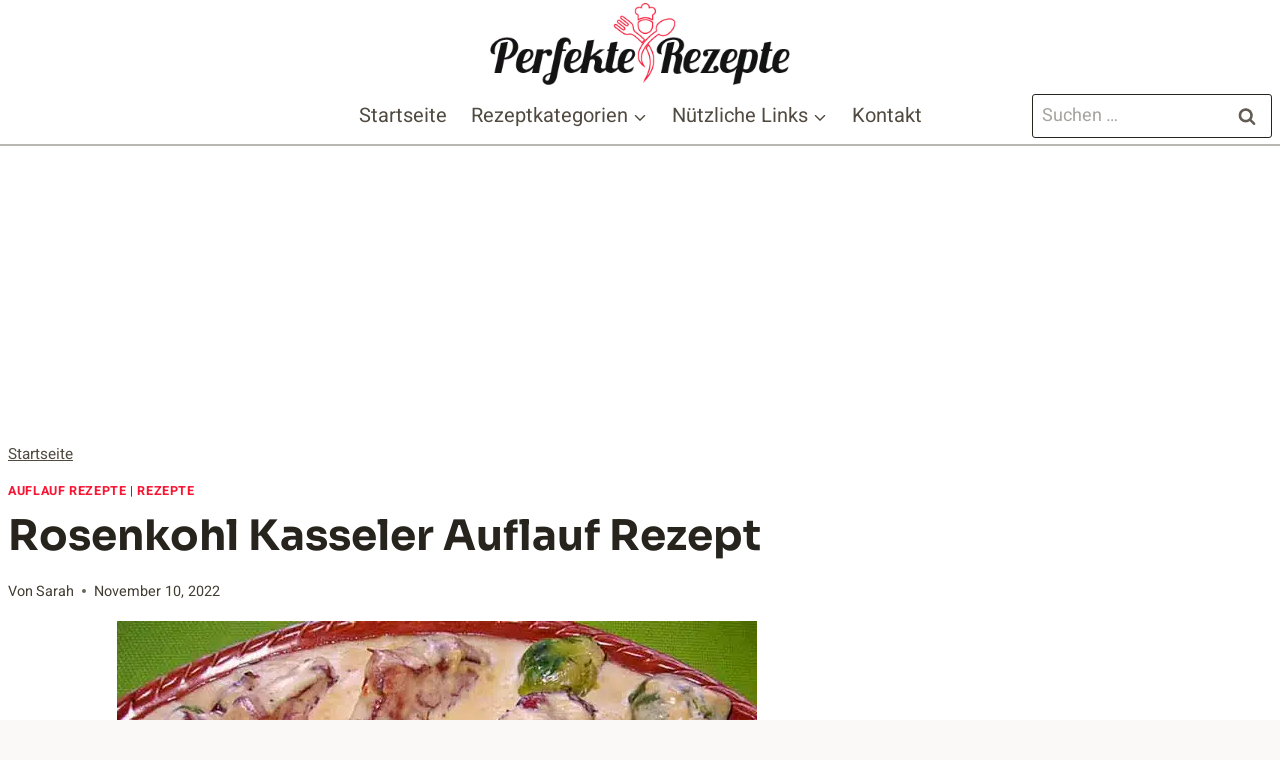

--- FILE ---
content_type: text/html; charset=UTF-8
request_url: https://www.perfekterezepte.com/rosenkohl-kasseler-auflauf-rezept/
body_size: 81424
content:
<!doctype html>
<html lang="de" prefix="og: https://ogp.me/ns#" class="no-js" itemtype="https://schema.org/Blog" itemscope>
<head>
	<meta charset="UTF-8">
	<meta name="viewport" content="width=device-width, initial-scale=1, minimum-scale=1">
	<link rel="preload" href="https://www.perfekterezepte.com/wp-content/uploads/2022/11/rosenkohl-kasseler-auflauf-rezept.jpg" as="image" fetchpriority="high" imagesrcset="https://www.perfekterezepte.com/wp-content/uploads/2022/11/rosenkohl-kasseler-auflauf-rezept.jpg 640w, https://www.perfekterezepte.com/wp-content/uploads/2022/11/rosenkohl-kasseler-auflauf-rezept-300x224.jpg 300w, https://www.perfekterezepte.com/wp-content/uploads/2022/11/rosenkohl-kasseler-auflauf-rezept-192x144.jpg 192w, https://www.perfekterezepte.com/wp-content/uploads/2022/11/rosenkohl-kasseler-auflauf-rezept-384x288.jpg 384w, https://www.perfekterezepte.com/wp-content/uploads/2022/11/rosenkohl-kasseler-auflauf-rezept-90x67.jpg 90w, https://www.perfekterezepte.com/wp-content/uploads/2022/11/rosenkohl-kasseler-auflauf-rezept-180x135.jpg 180w, https://www.perfekterezepte.com/wp-content/uploads/2022/11/rosenkohl-kasseler-auflauf-rezept-561x419.jpg 561w, https://www.perfekterezepte.com/wp-content/uploads/2022/11/rosenkohl-kasseler-auflauf-rezept-265x198.jpg 265w, https://www.perfekterezepte.com/wp-content/uploads/2022/11/rosenkohl-kasseler-auflauf-rezept-531x397.jpg 531w, https://www.perfekterezepte.com/wp-content/uploads/2022/11/rosenkohl-kasseler-auflauf-rezept-364x272.jpg 364w, https://www.perfekterezepte.com/wp-content/uploads/2022/11/rosenkohl-kasseler-auflauf-rezept-608x454.jpg 608w, https://www.perfekterezepte.com/wp-content/uploads/2022/11/rosenkohl-kasseler-auflauf-rezept-64x48.jpg 64w, https://www.perfekterezepte.com/wp-content/uploads/2022/11/rosenkohl-kasseler-auflauf-rezept-129x96.jpg 129w, https://www.perfekterezepte.com/wp-content/uploads/2022/11/rosenkohl-kasseler-auflauf-rezept-260x195.jpg 260w" imagesizes="(max-width: 640px) 100vw, 640px">

<!-- Social Warfare v4.5.6 https://warfareplugins.com - BEGINNING OF OUTPUT -->
<meta property="og:description" content="Rosenkohl Kasseler Auflauf: Herzhaftes Ofengericht für kalte Tage Was suchen die meisten, wenn sie „rosenkohl kasseler auflauf“ eingeben? Klar, eine">
<meta property="og:title" content="Rosenkohl Kasseler Auflauf Rezept">
<meta property="og:image" content="https://www.perfekterezepte.com/wp-content/uploads/2022/11/rosenkohl-kasseler-auflauf-rezept.jpg">
<meta property="fb:app_id" content="529576650555031">
<meta property="og:type" content="article">
<meta property="og:url" content="https://www.perfekterezepte.com/rosenkohl-kasseler-auflauf-rezept/">
<meta property="og:site_name" content="Perfekte Rezepte - Schnelle und Einfache Rezepte">
<meta property="article:published_time" content="2022-11-10T13:17:04+00:00">
<meta property="article:modified_time" content="2025-06-10T02:03:17+00:00">
<meta property="og:updated_time" content="2025-06-10T02:03:17+00:00">
<meta name="twitter:title" content="Rosenkohl Kasseler Auflauf Rezept">
<meta name="twitter:description" content="Rosenkohl Kasseler Auflauf: Herzhaftes Ofengericht für kalte Tage Was suchen die meisten, wenn sie „rosenkohl kasseler auflauf“ eingeben? Klar, eine">
<meta name="twitter:image" content="https://www.perfekterezepte.com/wp-content/uploads/2022/11/rosenkohl-kasseler-auflauf-rezept.jpg">
<meta name="twitter:site" content="@PerfekteRezepte">
<meta name="twitter:creator" content="@PerfekteRezepte">
<meta name="twitter:card" content="summary_large_image">
<style>
	@font-face {
		font-family: "sw-icon-font";
		src:url("https://www.perfekterezepte.com/wp-content/plugins/social-warfare/assets/fonts/sw-icon-font.eot?ver=4.5.6");
		src:url("https://www.perfekterezepte.com/wp-content/plugins/social-warfare/assets/fonts/sw-icon-font.eot?ver=4.5.6#iefix") format("embedded-opentype"),
		url("https://www.perfekterezepte.com/wp-content/plugins/social-warfare/assets/fonts/sw-icon-font.woff?ver=4.5.6") format("woff"),
		url("https://www.perfekterezepte.com/wp-content/plugins/social-warfare/assets/fonts/sw-icon-font.ttf?ver=4.5.6") format("truetype"),
		url("https://www.perfekterezepte.com/wp-content/plugins/social-warfare/assets/fonts/sw-icon-font.svg?ver=4.5.6#1445203416") format("svg");
		font-weight: normal;
		font-style: normal;
		font-display:block;
	}
</style>
<!-- Social Warfare v4.5.6 https://warfareplugins.com - END OF OUTPUT -->


<!-- Suchmaschinen-Optimierung durch Rank Math PRO - https://rankmath.com/ -->
<title>rosenkohl kasseler auflauf Rezept: he...</title>
<meta name="description" content="Herzhafte Hausmannskost mit zartem Fleisch und Gemüse: Der rosenkohl kasseler auflauf vereint deftige Aromen zu einem besonderen Genuss für die ganze..."/>
<meta name="robots" content="follow, index, max-snippet:-1, max-video-preview:-1, max-image-preview:large"/>
<link rel="canonical" href="https://www.perfekterezepte.com/rosenkohl-kasseler-auflauf-rezept/" />
<meta property="og:locale" content="de_DE" />
<meta property="og:type" content="article" />
<meta property="og:title" content="rosenkohl kasseler auflauf Rezept: he..." />
<meta property="og:description" content="Herzhafte Hausmannskost mit zartem Fleisch und Gemüse: Der rosenkohl kasseler auflauf vereint deftige Aromen zu einem besonderen Genuss für die ganze..." />
<meta property="og:url" content="https://www.perfekterezepte.com/rosenkohl-kasseler-auflauf-rezept/" />
<meta property="article:publisher" content="https://www.facebook.com/PerfekteRezepte/" />
<meta property="article:section" content="Auflauf Rezepte" />
<meta property="og:updated_time" content="2025-06-10T02:03:17+00:00" />
<meta property="og:image" content="https://www.perfekterezepte.com/wp-content/uploads/2022/11/rosenkohl-kasseler-auflauf-rezept.jpg" />
<meta property="og:image:secure_url" content="https://www.perfekterezepte.com/wp-content/uploads/2022/11/rosenkohl-kasseler-auflauf-rezept.jpg" />
<meta property="og:image:width" content="640" />
<meta property="og:image:height" content="478" />
<meta property="og:image:alt" content="Rosenkohl Kasseler Auflauf Rezept" />
<meta property="og:image:type" content="image/jpeg" />
<meta property="article:published_time" content="2022-11-10T13:17:04+00:00" />
<meta property="article:modified_time" content="2025-06-10T02:03:17+00:00" />
<meta name="twitter:card" content="summary_large_image" />
<meta name="twitter:title" content="rosenkohl kasseler auflauf Rezept: he..." />
<meta name="twitter:description" content="Herzhafte Hausmannskost mit zartem Fleisch und Gemüse: Der rosenkohl kasseler auflauf vereint deftige Aromen zu einem besonderen Genuss für die ganze..." />
<meta name="twitter:site" content="@PerfekteRezepte" />
<meta name="twitter:creator" content="@PerfekteRezepte" />
<meta name="twitter:image" content="https://www.perfekterezepte.com/wp-content/uploads/2022/11/rosenkohl-kasseler-auflauf-rezept.jpg" />
<meta name="twitter:label1" content="Verfasst von" />
<meta name="twitter:data1" content="Sarah" />
<meta name="twitter:label2" content="Lesedauer" />
<meta name="twitter:data2" content="5 Minuten" />
<script type="application/ld+json" class="rank-math-schema-pro">{"@context":"https://schema.org","@graph":[{"@type":"Organization","@id":"https://www.perfekterezepte.com/#organization","name":"Perfekte Rezepte","sameAs":["https://www.facebook.com/PerfekteRezepte/","https://twitter.com/PerfekteRezepte","https://www.pinterest.de/PerfekteRezepte/"],"logo":{"@type":"ImageObject","@id":"https://www.perfekterezepte.com/#logo","url":"https://www.perfekterezepte.com/wp-content/uploads/2025/03/PerfekteRezepte-LOGO-Black-1.png","contentUrl":"https://www.perfekterezepte.com/wp-content/uploads/2025/03/PerfekteRezepte-LOGO-Black-1.png","inLanguage":"de","width":"400","height":"117"}},{"@type":"WebSite","@id":"https://www.perfekterezepte.com/#website","url":"https://www.perfekterezepte.com","publisher":{"@id":"https://www.perfekterezepte.com/#organization"},"inLanguage":"de"},{"@type":"ImageObject","@id":"https://www.perfekterezepte.com/wp-content/uploads/2022/11/rosenkohl-kasseler-auflauf-rezept.jpg","url":"https://www.perfekterezepte.com/wp-content/uploads/2022/11/rosenkohl-kasseler-auflauf-rezept.jpg","width":"640","height":"478","caption":"Rosenkohl Kasseler Auflauf Rezept","inLanguage":"de"},{"@type":"BreadcrumbList","@id":"https://www.perfekterezepte.com/rosenkohl-kasseler-auflauf-rezept/#breadcrumb","itemListElement":[{"@type":"ListItem","position":"1","item":{"@id":"https://www.perfekterezepte.com","name":"Startseite"}},{"@type":"ListItem","position":"2","item":{"@id":"https://www.perfekterezepte.com/rosenkohl-kasseler-auflauf-rezept/","name":"Rosenkohl Kasseler Auflauf Rezept"}}]},{"@type":"WebPage","@id":"https://www.perfekterezepte.com/rosenkohl-kasseler-auflauf-rezept/#webpage","url":"https://www.perfekterezepte.com/rosenkohl-kasseler-auflauf-rezept/","name":"rosenkohl kasseler auflauf Rezept: he...","datePublished":"2022-11-10T13:17:04+00:00","dateModified":"2025-06-10T02:03:17+00:00","isPartOf":{"@id":"https://www.perfekterezepte.com/#website"},"primaryImageOfPage":{"@id":"https://www.perfekterezepte.com/wp-content/uploads/2022/11/rosenkohl-kasseler-auflauf-rezept.jpg"},"inLanguage":"de","breadcrumb":{"@id":"https://www.perfekterezepte.com/rosenkohl-kasseler-auflauf-rezept/#breadcrumb"}},{"@type":"Person","@id":"https://www.perfekterezepte.com/author/sarah/","name":"Sarah","url":"https://www.perfekterezepte.com/author/sarah/","image":{"@type":"ImageObject","@id":"https://secure.gravatar.com/avatar/7310029adba52c79ebb1a5e8a5157ecac143ddf3bf06b8bf144b295728c0a52a?s=96&amp;d=mm&amp;r=g","url":"https://secure.gravatar.com/avatar/7310029adba52c79ebb1a5e8a5157ecac143ddf3bf06b8bf144b295728c0a52a?s=96&amp;d=mm&amp;r=g","caption":"Sarah","inLanguage":"de"},"worksFor":{"@id":"https://www.perfekterezepte.com/#organization"}},{"@type":"Article","headline":"Rosenkohl Kasseler Auflauf Rezept","keywords":"rosenkohl kasseler auflauf,rosenkohl auflauf rezept,kasseler auflauf mit rosenkohl,auflauf mit kasseler und rosenkohl,herzhafter rosenkohl auflauf","datePublished":"2022-11-10T13:17:04+00:00","dateModified":"2025-06-10T02:03:17+00:00","author":{"@id":"https://www.perfekterezepte.com/author/sarah/","name":"Sarah"},"publisher":{"@id":"https://www.perfekterezepte.com/#organization"},"description":"Was suchen die meisten, wenn sie \u201erosenkohl kasseler auflauf\u201c eingeben? Klar, eine unkomplizierte L\u00f6sung f\u00fcr ein deftiges, s\u00e4ttigendes Gericht, das die ganze Familie gl\u00fccklich macht. Ich sage dir: Dieses Rezept ist wie gemacht f\u00fcr frostige Winterabende \u2013 und es ist \u00fcber die Jahre zu einem echten Dauerbrenner in meiner K\u00fcche geworden. Der herzhafte Geschmack vom Kasseler, die zarten Rosenkohlr\u00f6schen und die cremige K\u00e4seso\u00dfe... da l\u00e4uft einem schon beim Schreiben das Wasser im Mund zusammen.","name":"Rosenkohl Kasseler Auflauf Rezept","@id":"https://www.perfekterezepte.com/rosenkohl-kasseler-auflauf-rezept/#richSnippet","isPartOf":{"@id":"https://www.perfekterezepte.com/rosenkohl-kasseler-auflauf-rezept/#webpage"},"image":{"@id":"https://www.perfekterezepte.com/wp-content/uploads/2022/11/rosenkohl-kasseler-auflauf-rezept.jpg"},"inLanguage":"de","mainEntityOfPage":{"@id":"https://www.perfekterezepte.com/rosenkohl-kasseler-auflauf-rezept/#webpage"}}]}</script>
<!-- /Rank Math WordPress SEO Plugin -->

<link rel="alternate" type="application/rss+xml" title="Perfekte Rezepte - Schnelle und Einfache Rezepte &raquo; Feed" href="https://www.perfekterezepte.com/feed/" />
<link rel="alternate" type="application/rss+xml" title="Perfekte Rezepte - Schnelle und Einfache Rezepte &raquo; Kommentar-Feed" href="https://www.perfekterezepte.com/comments/feed/" />
			<script>document.documentElement.classList.remove( 'no-js' );</script>
			<link rel="alternate" type="application/rss+xml" title="Perfekte Rezepte - Schnelle und Einfache Rezepte &raquo; Rosenkohl Kasseler Auflauf Rezept-Kommentar-Feed" href="https://www.perfekterezepte.com/rosenkohl-kasseler-auflauf-rezept/feed/" />
<link rel="alternate" title="oEmbed (JSON)" type="application/json+oembed" href="https://www.perfekterezepte.com/wp-json/oembed/1.0/embed?url=https%3A%2F%2Fwww.perfekterezepte.com%2Frosenkohl-kasseler-auflauf-rezept%2F" />
<link rel="alternate" title="oEmbed (XML)" type="text/xml+oembed" href="https://www.perfekterezepte.com/wp-json/oembed/1.0/embed?url=https%3A%2F%2Fwww.perfekterezepte.com%2Frosenkohl-kasseler-auflauf-rezept%2F&#038;format=xml" />
<style id='wp-img-auto-sizes-contain-inline-css'>
img:is([sizes=auto i],[sizes^="auto," i]){contain-intrinsic-size:3000px 1500px}
/*# sourceURL=wp-img-auto-sizes-contain-inline-css */
</style>

<link rel='stylesheet' id='social-warfare-block-css-css' href='https://www.perfekterezepte.com/wp-content/plugins/social-warfare/assets/js/post-editor/dist/blocks.style.build.css?ver=6.9' media='all' />
<style id='wp-emoji-styles-inline-css'>

	img.wp-smiley, img.emoji {
		display: inline !important;
		border: none !important;
		box-shadow: none !important;
		height: 1em !important;
		width: 1em !important;
		margin: 0 0.07em !important;
		vertical-align: -0.1em !important;
		background: none !important;
		padding: 0 !important;
	}
/*# sourceURL=wp-emoji-styles-inline-css */
</style>
<link rel='stylesheet' id='wp-block-library-css' href='https://www.perfekterezepte.com/wp-includes/css/dist/block-library/style.min.css?ver=6.9' media='all' />
<style id='wp-block-heading-inline-css'>
h1:where(.wp-block-heading).has-background,h2:where(.wp-block-heading).has-background,h3:where(.wp-block-heading).has-background,h4:where(.wp-block-heading).has-background,h5:where(.wp-block-heading).has-background,h6:where(.wp-block-heading).has-background{padding:1.25em 2.375em}h1.has-text-align-left[style*=writing-mode]:where([style*=vertical-lr]),h1.has-text-align-right[style*=writing-mode]:where([style*=vertical-rl]),h2.has-text-align-left[style*=writing-mode]:where([style*=vertical-lr]),h2.has-text-align-right[style*=writing-mode]:where([style*=vertical-rl]),h3.has-text-align-left[style*=writing-mode]:where([style*=vertical-lr]),h3.has-text-align-right[style*=writing-mode]:where([style*=vertical-rl]),h4.has-text-align-left[style*=writing-mode]:where([style*=vertical-lr]),h4.has-text-align-right[style*=writing-mode]:where([style*=vertical-rl]),h5.has-text-align-left[style*=writing-mode]:where([style*=vertical-lr]),h5.has-text-align-right[style*=writing-mode]:where([style*=vertical-rl]),h6.has-text-align-left[style*=writing-mode]:where([style*=vertical-lr]),h6.has-text-align-right[style*=writing-mode]:where([style*=vertical-rl]){rotate:180deg}
/*# sourceURL=https://www.perfekterezepte.com/wp-includes/blocks/heading/style.min.css */
</style>
<style id='wp-block-image-inline-css'>
.wp-block-image>a,.wp-block-image>figure>a{display:inline-block}.wp-block-image img{box-sizing:border-box;height:auto;max-width:100%;vertical-align:bottom}@media not (prefers-reduced-motion){.wp-block-image img.hide{visibility:hidden}.wp-block-image img.show{animation:show-content-image .4s}}.wp-block-image[style*=border-radius] img,.wp-block-image[style*=border-radius]>a{border-radius:inherit}.wp-block-image.has-custom-border img{box-sizing:border-box}.wp-block-image.aligncenter{text-align:center}.wp-block-image.alignfull>a,.wp-block-image.alignwide>a{width:100%}.wp-block-image.alignfull img,.wp-block-image.alignwide img{height:auto;width:100%}.wp-block-image .aligncenter,.wp-block-image .alignleft,.wp-block-image .alignright,.wp-block-image.aligncenter,.wp-block-image.alignleft,.wp-block-image.alignright{display:table}.wp-block-image .aligncenter>figcaption,.wp-block-image .alignleft>figcaption,.wp-block-image .alignright>figcaption,.wp-block-image.aligncenter>figcaption,.wp-block-image.alignleft>figcaption,.wp-block-image.alignright>figcaption{caption-side:bottom;display:table-caption}.wp-block-image .alignleft{float:left;margin:.5em 1em .5em 0}.wp-block-image .alignright{float:right;margin:.5em 0 .5em 1em}.wp-block-image .aligncenter{margin-left:auto;margin-right:auto}.wp-block-image :where(figcaption){margin-bottom:1em;margin-top:.5em}.wp-block-image.is-style-circle-mask img{border-radius:9999px}@supports ((-webkit-mask-image:none) or (mask-image:none)) or (-webkit-mask-image:none){.wp-block-image.is-style-circle-mask img{border-radius:0;-webkit-mask-image:url('data:image/svg+xml;utf8,<svg viewBox="0 0 100 100" xmlns="http://www.w3.org/2000/svg"><circle cx="50" cy="50" r="50"/></svg>');mask-image:url('data:image/svg+xml;utf8,<svg viewBox="0 0 100 100" xmlns="http://www.w3.org/2000/svg"><circle cx="50" cy="50" r="50"/></svg>');mask-mode:alpha;-webkit-mask-position:center;mask-position:center;-webkit-mask-repeat:no-repeat;mask-repeat:no-repeat;-webkit-mask-size:contain;mask-size:contain}}:root :where(.wp-block-image.is-style-rounded img,.wp-block-image .is-style-rounded img){border-radius:9999px}.wp-block-image figure{margin:0}.wp-lightbox-container{display:flex;flex-direction:column;position:relative}.wp-lightbox-container img{cursor:zoom-in}.wp-lightbox-container img:hover+button{opacity:1}.wp-lightbox-container button{align-items:center;backdrop-filter:blur(16px) saturate(180%);background-color:#5a5a5a40;border:none;border-radius:4px;cursor:zoom-in;display:flex;height:20px;justify-content:center;opacity:0;padding:0;position:absolute;right:16px;text-align:center;top:16px;width:20px;z-index:100}@media not (prefers-reduced-motion){.wp-lightbox-container button{transition:opacity .2s ease}}.wp-lightbox-container button:focus-visible{outline:3px auto #5a5a5a40;outline:3px auto -webkit-focus-ring-color;outline-offset:3px}.wp-lightbox-container button:hover{cursor:pointer;opacity:1}.wp-lightbox-container button:focus{opacity:1}.wp-lightbox-container button:focus,.wp-lightbox-container button:hover,.wp-lightbox-container button:not(:hover):not(:active):not(.has-background){background-color:#5a5a5a40;border:none}.wp-lightbox-overlay{box-sizing:border-box;cursor:zoom-out;height:100vh;left:0;overflow:hidden;position:fixed;top:0;visibility:hidden;width:100%;z-index:100000}.wp-lightbox-overlay .close-button{align-items:center;cursor:pointer;display:flex;justify-content:center;min-height:40px;min-width:40px;padding:0;position:absolute;right:calc(env(safe-area-inset-right) + 16px);top:calc(env(safe-area-inset-top) + 16px);z-index:5000000}.wp-lightbox-overlay .close-button:focus,.wp-lightbox-overlay .close-button:hover,.wp-lightbox-overlay .close-button:not(:hover):not(:active):not(.has-background){background:none;border:none}.wp-lightbox-overlay .lightbox-image-container{height:var(--wp--lightbox-container-height);left:50%;overflow:hidden;position:absolute;top:50%;transform:translate(-50%,-50%);transform-origin:top left;width:var(--wp--lightbox-container-width);z-index:9999999999}.wp-lightbox-overlay .wp-block-image{align-items:center;box-sizing:border-box;display:flex;height:100%;justify-content:center;margin:0;position:relative;transform-origin:0 0;width:100%;z-index:3000000}.wp-lightbox-overlay .wp-block-image img{height:var(--wp--lightbox-image-height);min-height:var(--wp--lightbox-image-height);min-width:var(--wp--lightbox-image-width);width:var(--wp--lightbox-image-width)}.wp-lightbox-overlay .wp-block-image figcaption{display:none}.wp-lightbox-overlay button{background:none;border:none}.wp-lightbox-overlay .scrim{background-color:#fff;height:100%;opacity:.9;position:absolute;width:100%;z-index:2000000}.wp-lightbox-overlay.active{visibility:visible}@media not (prefers-reduced-motion){.wp-lightbox-overlay.active{animation:turn-on-visibility .25s both}.wp-lightbox-overlay.active img{animation:turn-on-visibility .35s both}.wp-lightbox-overlay.show-closing-animation:not(.active){animation:turn-off-visibility .35s both}.wp-lightbox-overlay.show-closing-animation:not(.active) img{animation:turn-off-visibility .25s both}.wp-lightbox-overlay.zoom.active{animation:none;opacity:1;visibility:visible}.wp-lightbox-overlay.zoom.active .lightbox-image-container{animation:lightbox-zoom-in .4s}.wp-lightbox-overlay.zoom.active .lightbox-image-container img{animation:none}.wp-lightbox-overlay.zoom.active .scrim{animation:turn-on-visibility .4s forwards}.wp-lightbox-overlay.zoom.show-closing-animation:not(.active){animation:none}.wp-lightbox-overlay.zoom.show-closing-animation:not(.active) .lightbox-image-container{animation:lightbox-zoom-out .4s}.wp-lightbox-overlay.zoom.show-closing-animation:not(.active) .lightbox-image-container img{animation:none}.wp-lightbox-overlay.zoom.show-closing-animation:not(.active) .scrim{animation:turn-off-visibility .4s forwards}}@keyframes show-content-image{0%{visibility:hidden}99%{visibility:hidden}to{visibility:visible}}@keyframes turn-on-visibility{0%{opacity:0}to{opacity:1}}@keyframes turn-off-visibility{0%{opacity:1;visibility:visible}99%{opacity:0;visibility:visible}to{opacity:0;visibility:hidden}}@keyframes lightbox-zoom-in{0%{transform:translate(calc((-100vw + var(--wp--lightbox-scrollbar-width))/2 + var(--wp--lightbox-initial-left-position)),calc(-50vh + var(--wp--lightbox-initial-top-position))) scale(var(--wp--lightbox-scale))}to{transform:translate(-50%,-50%) scale(1)}}@keyframes lightbox-zoom-out{0%{transform:translate(-50%,-50%) scale(1);visibility:visible}99%{visibility:visible}to{transform:translate(calc((-100vw + var(--wp--lightbox-scrollbar-width))/2 + var(--wp--lightbox-initial-left-position)),calc(-50vh + var(--wp--lightbox-initial-top-position))) scale(var(--wp--lightbox-scale));visibility:hidden}}
/*# sourceURL=https://www.perfekterezepte.com/wp-includes/blocks/image/style.min.css */
</style>
<style id='wp-block-list-inline-css'>
ol,ul{box-sizing:border-box}:root :where(.wp-block-list.has-background){padding:1.25em 2.375em}
/*# sourceURL=https://www.perfekterezepte.com/wp-includes/blocks/list/style.min.css */
</style>
<style id='wp-block-paragraph-inline-css'>
.is-small-text{font-size:.875em}.is-regular-text{font-size:1em}.is-large-text{font-size:2.25em}.is-larger-text{font-size:3em}.has-drop-cap:not(:focus):first-letter{float:left;font-size:8.4em;font-style:normal;font-weight:100;line-height:.68;margin:.05em .1em 0 0;text-transform:uppercase}body.rtl .has-drop-cap:not(:focus):first-letter{float:none;margin-left:.1em}p.has-drop-cap.has-background{overflow:hidden}:root :where(p.has-background){padding:1.25em 2.375em}:where(p.has-text-color:not(.has-link-color)) a{color:inherit}p.has-text-align-left[style*="writing-mode:vertical-lr"],p.has-text-align-right[style*="writing-mode:vertical-rl"]{rotate:180deg}
/*# sourceURL=https://www.perfekterezepte.com/wp-includes/blocks/paragraph/style.min.css */
</style>
<style id='global-styles-inline-css'>
:root{--wp--preset--aspect-ratio--square: 1;--wp--preset--aspect-ratio--4-3: 4/3;--wp--preset--aspect-ratio--3-4: 3/4;--wp--preset--aspect-ratio--3-2: 3/2;--wp--preset--aspect-ratio--2-3: 2/3;--wp--preset--aspect-ratio--16-9: 16/9;--wp--preset--aspect-ratio--9-16: 9/16;--wp--preset--color--black: #000000;--wp--preset--color--cyan-bluish-gray: #abb8c3;--wp--preset--color--white: #ffffff;--wp--preset--color--pale-pink: #f78da7;--wp--preset--color--vivid-red: #cf2e2e;--wp--preset--color--luminous-vivid-orange: #ff6900;--wp--preset--color--luminous-vivid-amber: #fcb900;--wp--preset--color--light-green-cyan: #7bdcb5;--wp--preset--color--vivid-green-cyan: #00d084;--wp--preset--color--pale-cyan-blue: #8ed1fc;--wp--preset--color--vivid-cyan-blue: #0693e3;--wp--preset--color--vivid-purple: #9b51e0;--wp--preset--color--theme-palette-1: var(--global-palette1);--wp--preset--color--theme-palette-2: var(--global-palette2);--wp--preset--color--theme-palette-3: var(--global-palette3);--wp--preset--color--theme-palette-4: var(--global-palette4);--wp--preset--color--theme-palette-5: var(--global-palette5);--wp--preset--color--theme-palette-6: var(--global-palette6);--wp--preset--color--theme-palette-7: var(--global-palette7);--wp--preset--color--theme-palette-8: var(--global-palette8);--wp--preset--color--theme-palette-9: var(--global-palette9);--wp--preset--gradient--vivid-cyan-blue-to-vivid-purple: linear-gradient(135deg,rgb(6,147,227) 0%,rgb(155,81,224) 100%);--wp--preset--gradient--light-green-cyan-to-vivid-green-cyan: linear-gradient(135deg,rgb(122,220,180) 0%,rgb(0,208,130) 100%);--wp--preset--gradient--luminous-vivid-amber-to-luminous-vivid-orange: linear-gradient(135deg,rgb(252,185,0) 0%,rgb(255,105,0) 100%);--wp--preset--gradient--luminous-vivid-orange-to-vivid-red: linear-gradient(135deg,rgb(255,105,0) 0%,rgb(207,46,46) 100%);--wp--preset--gradient--very-light-gray-to-cyan-bluish-gray: linear-gradient(135deg,rgb(238,238,238) 0%,rgb(169,184,195) 100%);--wp--preset--gradient--cool-to-warm-spectrum: linear-gradient(135deg,rgb(74,234,220) 0%,rgb(151,120,209) 20%,rgb(207,42,186) 40%,rgb(238,44,130) 60%,rgb(251,105,98) 80%,rgb(254,248,76) 100%);--wp--preset--gradient--blush-light-purple: linear-gradient(135deg,rgb(255,206,236) 0%,rgb(152,150,240) 100%);--wp--preset--gradient--blush-bordeaux: linear-gradient(135deg,rgb(254,205,165) 0%,rgb(254,45,45) 50%,rgb(107,0,62) 100%);--wp--preset--gradient--luminous-dusk: linear-gradient(135deg,rgb(255,203,112) 0%,rgb(199,81,192) 50%,rgb(65,88,208) 100%);--wp--preset--gradient--pale-ocean: linear-gradient(135deg,rgb(255,245,203) 0%,rgb(182,227,212) 50%,rgb(51,167,181) 100%);--wp--preset--gradient--electric-grass: linear-gradient(135deg,rgb(202,248,128) 0%,rgb(113,206,126) 100%);--wp--preset--gradient--midnight: linear-gradient(135deg,rgb(2,3,129) 0%,rgb(40,116,252) 100%);--wp--preset--font-size--small: var(--global-font-size-small);--wp--preset--font-size--medium: var(--global-font-size-medium);--wp--preset--font-size--large: var(--global-font-size-large);--wp--preset--font-size--x-large: 42px;--wp--preset--font-size--larger: var(--global-font-size-larger);--wp--preset--font-size--xxlarge: var(--global-font-size-xxlarge);--wp--preset--spacing--20: 0.44rem;--wp--preset--spacing--30: 0.67rem;--wp--preset--spacing--40: 1rem;--wp--preset--spacing--50: 1.5rem;--wp--preset--spacing--60: 2.25rem;--wp--preset--spacing--70: 3.38rem;--wp--preset--spacing--80: 5.06rem;--wp--preset--shadow--natural: 6px 6px 9px rgba(0, 0, 0, 0.2);--wp--preset--shadow--deep: 12px 12px 50px rgba(0, 0, 0, 0.4);--wp--preset--shadow--sharp: 6px 6px 0px rgba(0, 0, 0, 0.2);--wp--preset--shadow--outlined: 6px 6px 0px -3px rgb(255, 255, 255), 6px 6px rgb(0, 0, 0);--wp--preset--shadow--crisp: 6px 6px 0px rgb(0, 0, 0);}:root { --wp--style--global--content-size: var(--global-calc-content-width);--wp--style--global--wide-size: var(--global-calc-wide-content-width); }:where(body) { margin: 0; }.wp-site-blocks > .alignleft { float: left; margin-right: 2em; }.wp-site-blocks > .alignright { float: right; margin-left: 2em; }.wp-site-blocks > .aligncenter { justify-content: center; margin-left: auto; margin-right: auto; }:where(.is-layout-flex){gap: 0.5em;}:where(.is-layout-grid){gap: 0.5em;}.is-layout-flow > .alignleft{float: left;margin-inline-start: 0;margin-inline-end: 2em;}.is-layout-flow > .alignright{float: right;margin-inline-start: 2em;margin-inline-end: 0;}.is-layout-flow > .aligncenter{margin-left: auto !important;margin-right: auto !important;}.is-layout-constrained > .alignleft{float: left;margin-inline-start: 0;margin-inline-end: 2em;}.is-layout-constrained > .alignright{float: right;margin-inline-start: 2em;margin-inline-end: 0;}.is-layout-constrained > .aligncenter{margin-left: auto !important;margin-right: auto !important;}.is-layout-constrained > :where(:not(.alignleft):not(.alignright):not(.alignfull)){max-width: var(--wp--style--global--content-size);margin-left: auto !important;margin-right: auto !important;}.is-layout-constrained > .alignwide{max-width: var(--wp--style--global--wide-size);}body .is-layout-flex{display: flex;}.is-layout-flex{flex-wrap: wrap;align-items: center;}.is-layout-flex > :is(*, div){margin: 0;}body .is-layout-grid{display: grid;}.is-layout-grid > :is(*, div){margin: 0;}body{padding-top: 0px;padding-right: 0px;padding-bottom: 0px;padding-left: 0px;}a:where(:not(.wp-element-button)){text-decoration: underline;}:root :where(.wp-element-button, .wp-block-button__link){font-style: inherit;font-weight: inherit;letter-spacing: inherit;text-transform: inherit;}.has-black-color{color: var(--wp--preset--color--black) !important;}.has-cyan-bluish-gray-color{color: var(--wp--preset--color--cyan-bluish-gray) !important;}.has-white-color{color: var(--wp--preset--color--white) !important;}.has-pale-pink-color{color: var(--wp--preset--color--pale-pink) !important;}.has-vivid-red-color{color: var(--wp--preset--color--vivid-red) !important;}.has-luminous-vivid-orange-color{color: var(--wp--preset--color--luminous-vivid-orange) !important;}.has-luminous-vivid-amber-color{color: var(--wp--preset--color--luminous-vivid-amber) !important;}.has-light-green-cyan-color{color: var(--wp--preset--color--light-green-cyan) !important;}.has-vivid-green-cyan-color{color: var(--wp--preset--color--vivid-green-cyan) !important;}.has-pale-cyan-blue-color{color: var(--wp--preset--color--pale-cyan-blue) !important;}.has-vivid-cyan-blue-color{color: var(--wp--preset--color--vivid-cyan-blue) !important;}.has-vivid-purple-color{color: var(--wp--preset--color--vivid-purple) !important;}.has-theme-palette-1-color{color: var(--wp--preset--color--theme-palette-1) !important;}.has-theme-palette-2-color{color: var(--wp--preset--color--theme-palette-2) !important;}.has-theme-palette-3-color{color: var(--wp--preset--color--theme-palette-3) !important;}.has-theme-palette-4-color{color: var(--wp--preset--color--theme-palette-4) !important;}.has-theme-palette-5-color{color: var(--wp--preset--color--theme-palette-5) !important;}.has-theme-palette-6-color{color: var(--wp--preset--color--theme-palette-6) !important;}.has-theme-palette-7-color{color: var(--wp--preset--color--theme-palette-7) !important;}.has-theme-palette-8-color{color: var(--wp--preset--color--theme-palette-8) !important;}.has-theme-palette-9-color{color: var(--wp--preset--color--theme-palette-9) !important;}.has-black-background-color{background-color: var(--wp--preset--color--black) !important;}.has-cyan-bluish-gray-background-color{background-color: var(--wp--preset--color--cyan-bluish-gray) !important;}.has-white-background-color{background-color: var(--wp--preset--color--white) !important;}.has-pale-pink-background-color{background-color: var(--wp--preset--color--pale-pink) !important;}.has-vivid-red-background-color{background-color: var(--wp--preset--color--vivid-red) !important;}.has-luminous-vivid-orange-background-color{background-color: var(--wp--preset--color--luminous-vivid-orange) !important;}.has-luminous-vivid-amber-background-color{background-color: var(--wp--preset--color--luminous-vivid-amber) !important;}.has-light-green-cyan-background-color{background-color: var(--wp--preset--color--light-green-cyan) !important;}.has-vivid-green-cyan-background-color{background-color: var(--wp--preset--color--vivid-green-cyan) !important;}.has-pale-cyan-blue-background-color{background-color: var(--wp--preset--color--pale-cyan-blue) !important;}.has-vivid-cyan-blue-background-color{background-color: var(--wp--preset--color--vivid-cyan-blue) !important;}.has-vivid-purple-background-color{background-color: var(--wp--preset--color--vivid-purple) !important;}.has-theme-palette-1-background-color{background-color: var(--wp--preset--color--theme-palette-1) !important;}.has-theme-palette-2-background-color{background-color: var(--wp--preset--color--theme-palette-2) !important;}.has-theme-palette-3-background-color{background-color: var(--wp--preset--color--theme-palette-3) !important;}.has-theme-palette-4-background-color{background-color: var(--wp--preset--color--theme-palette-4) !important;}.has-theme-palette-5-background-color{background-color: var(--wp--preset--color--theme-palette-5) !important;}.has-theme-palette-6-background-color{background-color: var(--wp--preset--color--theme-palette-6) !important;}.has-theme-palette-7-background-color{background-color: var(--wp--preset--color--theme-palette-7) !important;}.has-theme-palette-8-background-color{background-color: var(--wp--preset--color--theme-palette-8) !important;}.has-theme-palette-9-background-color{background-color: var(--wp--preset--color--theme-palette-9) !important;}.has-black-border-color{border-color: var(--wp--preset--color--black) !important;}.has-cyan-bluish-gray-border-color{border-color: var(--wp--preset--color--cyan-bluish-gray) !important;}.has-white-border-color{border-color: var(--wp--preset--color--white) !important;}.has-pale-pink-border-color{border-color: var(--wp--preset--color--pale-pink) !important;}.has-vivid-red-border-color{border-color: var(--wp--preset--color--vivid-red) !important;}.has-luminous-vivid-orange-border-color{border-color: var(--wp--preset--color--luminous-vivid-orange) !important;}.has-luminous-vivid-amber-border-color{border-color: var(--wp--preset--color--luminous-vivid-amber) !important;}.has-light-green-cyan-border-color{border-color: var(--wp--preset--color--light-green-cyan) !important;}.has-vivid-green-cyan-border-color{border-color: var(--wp--preset--color--vivid-green-cyan) !important;}.has-pale-cyan-blue-border-color{border-color: var(--wp--preset--color--pale-cyan-blue) !important;}.has-vivid-cyan-blue-border-color{border-color: var(--wp--preset--color--vivid-cyan-blue) !important;}.has-vivid-purple-border-color{border-color: var(--wp--preset--color--vivid-purple) !important;}.has-theme-palette-1-border-color{border-color: var(--wp--preset--color--theme-palette-1) !important;}.has-theme-palette-2-border-color{border-color: var(--wp--preset--color--theme-palette-2) !important;}.has-theme-palette-3-border-color{border-color: var(--wp--preset--color--theme-palette-3) !important;}.has-theme-palette-4-border-color{border-color: var(--wp--preset--color--theme-palette-4) !important;}.has-theme-palette-5-border-color{border-color: var(--wp--preset--color--theme-palette-5) !important;}.has-theme-palette-6-border-color{border-color: var(--wp--preset--color--theme-palette-6) !important;}.has-theme-palette-7-border-color{border-color: var(--wp--preset--color--theme-palette-7) !important;}.has-theme-palette-8-border-color{border-color: var(--wp--preset--color--theme-palette-8) !important;}.has-theme-palette-9-border-color{border-color: var(--wp--preset--color--theme-palette-9) !important;}.has-vivid-cyan-blue-to-vivid-purple-gradient-background{background: var(--wp--preset--gradient--vivid-cyan-blue-to-vivid-purple) !important;}.has-light-green-cyan-to-vivid-green-cyan-gradient-background{background: var(--wp--preset--gradient--light-green-cyan-to-vivid-green-cyan) !important;}.has-luminous-vivid-amber-to-luminous-vivid-orange-gradient-background{background: var(--wp--preset--gradient--luminous-vivid-amber-to-luminous-vivid-orange) !important;}.has-luminous-vivid-orange-to-vivid-red-gradient-background{background: var(--wp--preset--gradient--luminous-vivid-orange-to-vivid-red) !important;}.has-very-light-gray-to-cyan-bluish-gray-gradient-background{background: var(--wp--preset--gradient--very-light-gray-to-cyan-bluish-gray) !important;}.has-cool-to-warm-spectrum-gradient-background{background: var(--wp--preset--gradient--cool-to-warm-spectrum) !important;}.has-blush-light-purple-gradient-background{background: var(--wp--preset--gradient--blush-light-purple) !important;}.has-blush-bordeaux-gradient-background{background: var(--wp--preset--gradient--blush-bordeaux) !important;}.has-luminous-dusk-gradient-background{background: var(--wp--preset--gradient--luminous-dusk) !important;}.has-pale-ocean-gradient-background{background: var(--wp--preset--gradient--pale-ocean) !important;}.has-electric-grass-gradient-background{background: var(--wp--preset--gradient--electric-grass) !important;}.has-midnight-gradient-background{background: var(--wp--preset--gradient--midnight) !important;}.has-small-font-size{font-size: var(--wp--preset--font-size--small) !important;}.has-medium-font-size{font-size: var(--wp--preset--font-size--medium) !important;}.has-large-font-size{font-size: var(--wp--preset--font-size--large) !important;}.has-x-large-font-size{font-size: var(--wp--preset--font-size--x-large) !important;}.has-larger-font-size{font-size: var(--wp--preset--font-size--larger) !important;}.has-xxlarge-font-size{font-size: var(--wp--preset--font-size--xxlarge) !important;}
/*# sourceURL=global-styles-inline-css */
</style>

<link rel='stylesheet' id='contact-form-7-css' href='https://www.perfekterezepte.com/wp-content/plugins/contact-form-7/includes/css/styles.css?ver=6.1.3' media='all' />
<link rel='stylesheet' id='social_warfare-css' href='https://www.perfekterezepte.com/wp-content/plugins/social-warfare/assets/css/style.min.css?ver=4.5.6' media='all' />
<link rel='stylesheet' id='kadence-global-css' href='https://www.perfekterezepte.com/wp-content/themes/kadence/assets/css/global.min.css?ver=1.3.6' media='all' />
<style id='kadence-global-inline-css'>
/* Kadence Base CSS */
:root{--global-palette1:#f71735;--global-palette2:#cf3033;--global-palette3:#27241d;--global-palette4:#423d33;--global-palette5:#504a40;--global-palette6:#625d52;--global-palette7:#e8e6e1;--global-palette8:#faf9f7;--global-palette9:#ffffff;--global-palette9rgb:255, 255, 255;--global-palette-highlight:var(--global-palette1);--global-palette-highlight-alt:#d01825;--global-palette-highlight-alt2:var(--global-palette9);--global-palette-btn-bg:var(--global-palette1);--global-palette-btn-bg-hover:var(--global-palette2);--global-palette-btn:var(--global-palette9);--global-palette-btn-hover:var(--global-palette9);--global-body-font-family:Heebo, sans-serif;--global-heading-font-family:Sora, sans-serif;--global-primary-nav-font-family:inherit;--global-fallback-font:sans-serif;--global-display-fallback-font:sans-serif;--global-content-width:1290px;--global-content-wide-width:calc(1290px + 230px);--global-content-narrow-width:1100px;--global-content-edge-padding:0.5rem;--global-content-boxed-padding:2rem;--global-calc-content-width:calc(1290px - var(--global-content-edge-padding) - var(--global-content-edge-padding) );--wp--style--global--content-size:var(--global-calc-content-width);}.wp-site-blocks{--global-vw:calc( 100vw - ( 0.5 * var(--scrollbar-offset)));}body{background:var(--global-palette8);}body, input, select, optgroup, textarea{font-style:normal;font-weight:normal;font-size:18px;line-height:1.6;font-family:var(--global-body-font-family);color:var(--global-palette4);}.content-bg, body.content-style-unboxed .site{background:var(--global-palette9);}h1,h2,h3,h4,h5,h6{font-family:var(--global-heading-font-family);}h1{font-style:normal;font-weight:700;font-size:42px;line-height:1.4;color:var(--global-palette3);}h2{font-weight:700;font-size:28px;line-height:1.5;color:var(--global-palette3);}h3{font-style:normal;font-weight:700;font-size:24px;line-height:1.5;color:var(--global-palette3);}h4{font-weight:700;font-size:22px;line-height:1.5;color:var(--global-palette4);}h5{font-weight:700;font-size:20px;line-height:1.5;color:var(--global-palette4);}h6{font-weight:700;font-size:18px;line-height:1.5;color:var(--global-palette5);}.entry-hero .kadence-breadcrumbs{max-width:1290px;}.site-container, .site-header-row-layout-contained, .site-footer-row-layout-contained, .entry-hero-layout-contained, .comments-area, .alignfull > .wp-block-cover__inner-container, .alignwide > .wp-block-cover__inner-container{max-width:var(--global-content-width);}.content-width-narrow .content-container.site-container, .content-width-narrow .hero-container.site-container{max-width:var(--global-content-narrow-width);}@media all and (min-width: 1520px){.wp-site-blocks .content-container  .alignwide{margin-left:-115px;margin-right:-115px;width:unset;max-width:unset;}}@media all and (min-width: 1360px){.content-width-narrow .wp-site-blocks .content-container .alignwide{margin-left:-130px;margin-right:-130px;width:unset;max-width:unset;}}.content-style-boxed .wp-site-blocks .entry-content .alignwide{margin-left:calc( -1 * var( --global-content-boxed-padding ) );margin-right:calc( -1 * var( --global-content-boxed-padding ) );}.content-area{margin-top:5rem;margin-bottom:5rem;}@media all and (max-width: 1024px){.content-area{margin-top:3rem;margin-bottom:3rem;}}@media all and (max-width: 767px){.content-area{margin-top:2rem;margin-bottom:2rem;}}@media all and (max-width: 1024px){:root{--global-content-boxed-padding:0.7rem;}}@media all and (max-width: 767px){:root{--global-content-edge-padding:1.5rem;--global-content-boxed-padding:0.2rem;}}.entry-content-wrap{padding:2rem;}@media all and (max-width: 1024px){.entry-content-wrap{padding:0.7rem;}}@media all and (max-width: 767px){.entry-content-wrap{padding:0.2rem;}}.entry.single-entry{box-shadow:0px 15px 15px -10px rgba(0,0,0,0.05);border-radius:0px 0px 0px 0px;}.entry.loop-entry{box-shadow:0px 15px 15px -10px rgba(0,0,0,0.05);}.loop-entry .entry-content-wrap{padding:1rem;}@media all and (max-width: 1024px){.loop-entry .entry-content-wrap{padding:0.5rem;}}@media all and (max-width: 767px){.loop-entry .entry-content-wrap{padding:0.5rem;}}.primary-sidebar.widget-area .widget{margin-bottom:0em;color:var(--global-palette4);}.primary-sidebar.widget-area .widget-title{font-weight:700;font-size:20px;line-height:1.5;color:var(--global-palette3);}.primary-sidebar.widget-area{padding:0px 0px 0px 0px;}@media all and (max-width: 1024px){.primary-sidebar.widget-area{padding:0px 0px 0px 0px;}}@media all and (max-width: 767px){.primary-sidebar.widget-area .widget{margin-bottom:0em;}.primary-sidebar.widget-area{padding:0px 0px 0px 0px;}}button, .button, .wp-block-button__link, input[type="button"], input[type="reset"], input[type="submit"], .fl-button, .elementor-button-wrapper .elementor-button, .wc-block-components-checkout-place-order-button, .wc-block-cart__submit{box-shadow:0px 0px 0px -7px rgba(0,0,0,0);}button:hover, button:focus, button:active, .button:hover, .button:focus, .button:active, .wp-block-button__link:hover, .wp-block-button__link:focus, .wp-block-button__link:active, input[type="button"]:hover, input[type="button"]:focus, input[type="button"]:active, input[type="reset"]:hover, input[type="reset"]:focus, input[type="reset"]:active, input[type="submit"]:hover, input[type="submit"]:focus, input[type="submit"]:active, .elementor-button-wrapper .elementor-button:hover, .elementor-button-wrapper .elementor-button:focus, .elementor-button-wrapper .elementor-button:active, .wc-block-cart__submit:hover{box-shadow:0px 15px 25px -7px rgba(0,0,0,0.1);}.kb-button.kb-btn-global-outline.kb-btn-global-inherit{padding-top:calc(px - 2px);padding-right:calc(px - 2px);padding-bottom:calc(px - 2px);padding-left:calc(px - 2px);}@media all and (min-width: 1025px){.transparent-header .entry-hero .entry-hero-container-inner{padding-top:calc(60px + 0px);}}@media all and (max-width: 1024px){.mobile-transparent-header .entry-hero .entry-hero-container-inner{padding-top:60px;}}@media all and (max-width: 767px){.mobile-transparent-header .entry-hero .entry-hero-container-inner{padding-top:60px;}}#kt-scroll-up-reader, #kt-scroll-up{border-radius:0px 0px 0px 0px;bottom:30px;font-size:1.2em;padding:0.4em 0.4em 0.4em 0.4em;}#kt-scroll-up-reader.scroll-up-side-right, #kt-scroll-up.scroll-up-side-right{right:30px;}#kt-scroll-up-reader.scroll-up-side-left, #kt-scroll-up.scroll-up-side-left{left:30px;}.wp-site-blocks .entry-related h2.entry-related-title{font-style:normal;font-size:20px;}.wp-site-blocks .post-title h1{font-style:normal;}@media all and (max-width: 767px){.wp-site-blocks .post-title h1{font-size:26px;}}.entry-hero.post-hero-section .entry-header{min-height:200px;}.loop-entry.type-post h2.entry-title{font-style:normal;font-size:20px;color:var(--global-palette4);}@media all and (max-width: 767px){.loop-entry.type-post h2.entry-title{font-size:20px;}}body.social-brand-colors .social-show-brand-hover .social-link-facebook:not(.ignore-brand):not(.skip):not(.ignore):hover, body.social-brand-colors .social-show-brand-until .social-link-facebook:not(:hover):not(.skip):not(.ignore), body.social-brand-colors .social-show-brand-always .social-link-facebook:not(.ignore-brand):not(.skip):not(.ignore){background:#3b5998;}body.social-brand-colors .social-show-brand-hover.social-style-outline .social-link-facebook:not(.ignore-brand):not(.skip):not(.ignore):hover, body.social-brand-colors .social-show-brand-until.social-style-outline .social-link-facebook:not(:hover):not(.skip):not(.ignore), body.social-brand-colors .social-show-brand-always.social-style-outline .social-link-facebook:not(.ignore-brand):not(.skip):not(.ignore){color:#3b5998;}body.social-brand-colors .social-show-brand-hover .social-link-instagram:not(.ignore-brand):not(.skip):not(.ignore):hover, body.social-brand-colors .social-show-brand-until .social-link-instagram:not(:hover):not(.skip):not(.ignore), body.social-brand-colors .social-show-brand-always .social-link-instagram:not(.ignore-brand):not(.skip):not(.ignore){background:#517fa4;}body.social-brand-colors .social-show-brand-hover.social-style-outline .social-link-instagram:not(.ignore-brand):not(.skip):not(.ignore):hover, body.social-brand-colors .social-show-brand-until.social-style-outline .social-link-instagram:not(:hover):not(.skip):not(.ignore), body.social-brand-colors .social-show-brand-always.social-style-outline .social-link-instagram:not(.ignore-brand):not(.skip):not(.ignore){color:#517fa4;}body.social-brand-colors .social-show-brand-hover .social-link-pinterest:not(.ignore-brand):not(.skip):not(.ignore):hover, body.social-brand-colors .social-show-brand-until .social-link-pinterest:not(:hover):not(.skip):not(.ignore), body.social-brand-colors .social-show-brand-always .social-link-pinterest:not(.ignore-brand):not(.skip):not(.ignore){background:#C92228;}body.social-brand-colors .social-show-brand-hover.social-style-outline .social-link-pinterest:not(.ignore-brand):not(.skip):not(.ignore):hover, body.social-brand-colors .social-show-brand-until.social-style-outline .social-link-pinterest:not(:hover):not(.skip):not(.ignore), body.social-brand-colors .social-show-brand-always.social-style-outline .social-link-pinterest:not(.ignore-brand):not(.skip):not(.ignore){color:#C92228;}body.social-brand-colors .social-show-brand-hover .social-link-twitter:not(.ignore-brand):not(.skip):not(.ignore):hover, body.social-brand-colors .social-show-brand-until .social-link-twitter:not(:hover):not(.skip):not(.ignore), body.social-brand-colors .social-show-brand-always .social-link-twitter:not(.ignore-brand):not(.skip):not(.ignore){background:#1DA1F2;}body.social-brand-colors .social-show-brand-hover.social-style-outline .social-link-twitter:not(.ignore-brand):not(.skip):not(.ignore):hover, body.social-brand-colors .social-show-brand-until.social-style-outline .social-link-twitter:not(:hover):not(.skip):not(.ignore), body.social-brand-colors .social-show-brand-always.social-style-outline .social-link-twitter:not(.ignore-brand):not(.skip):not(.ignore){color:#1DA1F2;}
/* Kadence Header CSS */
@media all and (max-width: 1024px){.mobile-transparent-header #masthead{position:absolute;left:0px;right:0px;z-index:100;}.kadence-scrollbar-fixer.mobile-transparent-header #masthead{right:var(--scrollbar-offset,0);}.mobile-transparent-header #masthead, .mobile-transparent-header .site-top-header-wrap .site-header-row-container-inner, .mobile-transparent-header .site-main-header-wrap .site-header-row-container-inner, .mobile-transparent-header .site-bottom-header-wrap .site-header-row-container-inner{background:transparent;}.site-header-row-tablet-layout-fullwidth, .site-header-row-tablet-layout-standard{padding:0px;}}@media all and (min-width: 1025px){.transparent-header #masthead{position:absolute;left:0px;right:0px;z-index:100;}.transparent-header.kadence-scrollbar-fixer #masthead{right:var(--scrollbar-offset,0);}.transparent-header #masthead, .transparent-header .site-top-header-wrap .site-header-row-container-inner, .transparent-header .site-main-header-wrap .site-header-row-container-inner, .transparent-header .site-bottom-header-wrap .site-header-row-container-inner{background:transparent;}}.site-branding a.brand img{max-width:300px;}.site-branding a.brand img.svg-logo-image{width:300px;}@media all and (max-width: 767px){.site-branding a.brand img{max-width:200px;}.site-branding a.brand img.svg-logo-image{width:200px;}}.site-branding{padding:0px 0px 0px 0px;}@media all and (max-width: 767px){.site-branding{padding:0px 0px 0px 0px;}}#masthead, #masthead .kadence-sticky-header.item-is-fixed:not(.item-at-start):not(.site-header-row-container):not(.site-main-header-wrap), #masthead .kadence-sticky-header.item-is-fixed:not(.item-at-start) > .site-header-row-container-inner{background:#f7f7f7;}@media all and (max-width: 767px){#masthead, #masthead .kadence-sticky-header.item-is-fixed:not(.item-at-start):not(.site-header-row-container):not(.site-main-header-wrap), #masthead .kadence-sticky-header.item-is-fixed:not(.item-at-start) > .site-header-row-container-inner{background:#f71735;}}.site-main-header-wrap .site-header-row-container-inner{background:#ffffff;border-bottom:0px none transparent;}.site-main-header-inner-wrap{min-height:60px;}@media all and (max-width: 1024px){.site-main-header-inner-wrap{min-height:60px;}}@media all and (max-width: 767px){.site-main-header-wrap .site-header-row-container-inner{border-bottom:3px solid rgba(39,36,29,0.26);}.site-main-header-inner-wrap{min-height:60px;}}@media all and (max-width: 1024px){.site-main-header-wrap .site-header-row-container-inner>.site-container{padding:5px 5px 5px 5px;}}@media all and (max-width: 767px){.site-main-header-wrap .site-header-row-container-inner>.site-container{padding:0px 0px 0px 0px;}}.site-bottom-header-wrap .site-header-row-container-inner{background:#ffffff;border-top:2px none #625d52;border-bottom:2px solid rgba(98,93,82,0.44);}.site-bottom-header-inner-wrap{min-height:0px;}.header-navigation[class*="header-navigation-style-underline"] .header-menu-container.primary-menu-container>ul>li>a:after{width:calc( 100% - 1.2em);}.main-navigation .primary-menu-container > ul > li.menu-item > a{padding-left:calc(1.2em / 2);padding-right:calc(1.2em / 2);padding-top:0.6em;padding-bottom:0.6em;color:var(--global-palette5);}.main-navigation .primary-menu-container > ul > li.menu-item .dropdown-nav-special-toggle{right:calc(1.2em / 2);}.main-navigation .primary-menu-container > ul li.menu-item > a{font-style:normal;font-size:20px;}.main-navigation .primary-menu-container > ul > li.menu-item > a:hover{color:var(--global-palette-highlight);}.main-navigation .primary-menu-container > ul > li.menu-item.current-menu-item > a{color:var(--global-palette2);}.header-navigation .header-menu-container ul ul.sub-menu, .header-navigation .header-menu-container ul ul.submenu{background:var(--global-palette3);box-shadow:0px 2px 13px 0px rgba(0,0,0,0.1);}.header-navigation .header-menu-container ul ul li.menu-item, .header-menu-container ul.menu > li.kadence-menu-mega-enabled > ul > li.menu-item > a{border-bottom:1px solid rgba(255,255,255,0.1);}.header-navigation .header-menu-container ul ul li.menu-item > a{width:200px;padding-top:1em;padding-bottom:1em;color:var(--global-palette8);font-size:12px;}.header-navigation .header-menu-container ul ul li.menu-item > a:hover{color:var(--global-palette9);background:var(--global-palette4);}.header-navigation .header-menu-container ul ul li.menu-item.current-menu-item > a{color:var(--global-palette9);background:var(--global-palette4);}.mobile-toggle-open-container .menu-toggle-open, .mobile-toggle-open-container .menu-toggle-open:focus{color:#000000;padding:0.4em 0.4em 0.4em 0.4em;font-size:14px;}.mobile-toggle-open-container .menu-toggle-open.menu-toggle-style-bordered{border:1px solid currentColor;}.mobile-toggle-open-container .menu-toggle-open .menu-toggle-icon{font-size:24px;}.mobile-toggle-open-container .menu-toggle-open:hover, .mobile-toggle-open-container .menu-toggle-open:focus-visible{color:var(--global-palette-highlight);}.mobile-navigation ul li{font-size:14px;}.mobile-navigation ul li a{padding-top:0.5em;padding-bottom:0.5em;}.mobile-navigation ul li > a, .mobile-navigation ul li.menu-item-has-children > .drawer-nav-drop-wrap{color:var(--global-palette8);}.mobile-navigation ul li.current-menu-item > a, .mobile-navigation ul li.current-menu-item.menu-item-has-children > .drawer-nav-drop-wrap{color:var(--global-palette-highlight);}.mobile-navigation ul li.menu-item-has-children .drawer-nav-drop-wrap, .mobile-navigation ul li:not(.menu-item-has-children) a{border-bottom:1px solid rgba(255,255,255,0.1);}.mobile-navigation:not(.drawer-navigation-parent-toggle-true) ul li.menu-item-has-children .drawer-nav-drop-wrap button{border-left:1px solid rgba(255,255,255,0.1);}#mobile-drawer .drawer-header .drawer-toggle{padding:0.6em 0.15em 0.6em 0.15em;font-size:24px;}.search-toggle-open-container .search-toggle-open{color:var(--global-palette3);padding:0.5em 0.5em 0.5em 0.5em;margin:0px 3px 0px 0px;font-style:normal;font-size:18px;}.search-toggle-open-container .search-toggle-open.search-toggle-style-bordered{border:1px solid currentColor;}.search-toggle-open-container .search-toggle-open .search-toggle-icon{font-size:1.1em;}@media all and (max-width: 767px){.search-toggle-open-container .search-toggle-open .search-toggle-icon{font-size:1.2em;}}.search-toggle-open-container .search-toggle-open:hover, .search-toggle-open-container .search-toggle-open:focus{color:var(--global-palette-highlight);}#search-drawer .drawer-inner .drawer-content form input.search-field, #search-drawer .drawer-inner .drawer-content form .kadence-search-icon-wrap, #search-drawer .drawer-header{color:#ffffff;}#search-drawer .drawer-inner{background:rgba(9,12,16,0.67);}
/* Kadence Footer CSS */
#colophon{background:#232322;}.site-middle-footer-inner-wrap{min-height:10px;padding-top:0px;padding-bottom:0px;grid-column-gap:30px;grid-row-gap:30px;}.site-middle-footer-inner-wrap .widget{margin-bottom:30px;}.site-middle-footer-inner-wrap .site-footer-section:not(:last-child):after{right:calc(-30px / 2);}@media all and (max-width: 1024px){.site-middle-footer-inner-wrap{min-height:10px;padding-top:0px;padding-bottom:0px;}}@media all and (max-width: 767px){.site-middle-footer-inner-wrap{padding-top:0px;padding-bottom:0px;}}.site-top-footer-inner-wrap{padding-top:30px;padding-bottom:30px;grid-column-gap:30px;grid-row-gap:30px;}.site-top-footer-inner-wrap .widget{margin-bottom:30px;}.site-top-footer-inner-wrap .site-footer-section:not(:last-child):after{right:calc(-30px / 2);}.site-bottom-footer-inner-wrap{min-height:10px;padding-top:0px;padding-bottom:0px;grid-column-gap:30px;}.site-bottom-footer-inner-wrap .widget{margin-bottom:30px;}.site-bottom-footer-inner-wrap .site-footer-section:not(:last-child):after{right:calc(-30px / 2);}@media all and (max-width: 1024px){.site-bottom-footer-inner-wrap{min-height:10px;padding-top:0px;padding-bottom:0px;}}@media all and (max-width: 767px){.site-bottom-footer-inner-wrap{min-height:10px;padding-bottom:0px;}}.footer-social-wrap .footer-social-inner-wrap{font-size:1em;gap:0.3em;}.site-footer .site-footer-wrap .site-footer-section .footer-social-wrap .footer-social-inner-wrap .social-button{border:2px none transparent;border-radius:3px;}#colophon .footer-html{font-style:normal;color:var(--global-palette7);}#colophon .footer-navigation .footer-menu-container > ul > li > a{padding-left:calc(1.2em / 2);padding-right:calc(1.2em / 2);padding-top:calc(0em / 2);padding-bottom:calc(0em / 2);color:var(--global-palette7);}#colophon .footer-navigation .footer-menu-container > ul li a:hover{color:var(--global-palette-highlight);}#colophon .footer-navigation .footer-menu-container > ul li.current-menu-item > a{color:var(--global-palette2);}
/* Kadence Pro Header CSS */
.header-navigation-dropdown-direction-left ul ul.submenu, .header-navigation-dropdown-direction-left ul ul.sub-menu{right:0px;left:auto;}.rtl .header-navigation-dropdown-direction-right ul ul.submenu, .rtl .header-navigation-dropdown-direction-right ul ul.sub-menu{left:0px;right:auto;}.header-account-button .nav-drop-title-wrap > .kadence-svg-iconset, .header-account-button > .kadence-svg-iconset{font-size:1.2em;}.site-header-item .header-account-button .nav-drop-title-wrap, .site-header-item .header-account-wrap > .header-account-button{display:flex;align-items:center;}.header-account-style-icon_label .header-account-label{padding-left:5px;}.header-account-style-label_icon .header-account-label{padding-right:5px;}.site-header-item .header-account-wrap .header-account-button{text-decoration:none;box-shadow:none;color:inherit;background:transparent;padding:0.6em 0em 0.6em 0em;}.header-mobile-account-wrap .header-account-button .nav-drop-title-wrap > .kadence-svg-iconset, .header-mobile-account-wrap .header-account-button > .kadence-svg-iconset{font-size:1.2em;}.header-mobile-account-wrap .header-account-button .nav-drop-title-wrap, .header-mobile-account-wrap > .header-account-button{display:flex;align-items:center;}.header-mobile-account-wrap.header-account-style-icon_label .header-account-label{padding-left:5px;}.header-mobile-account-wrap.header-account-style-label_icon .header-account-label{padding-right:5px;}.header-mobile-account-wrap .header-account-button{text-decoration:none;box-shadow:none;color:inherit;background:transparent;padding:0.6em 0em 0.6em 0em;}#login-drawer .drawer-inner .drawer-content{display:flex;justify-content:center;align-items:center;position:absolute;top:0px;bottom:0px;left:0px;right:0px;padding:0px;}#loginform p label{display:block;}#login-drawer #loginform{width:100%;}#login-drawer #loginform input{width:100%;}#login-drawer #loginform input[type="checkbox"]{width:auto;}#login-drawer .drawer-inner .drawer-header{position:relative;z-index:100;}#login-drawer .drawer-content_inner.widget_login_form_inner{padding:2em;width:100%;max-width:350px;border-radius:.25rem;background:var(--global-palette9);color:var(--global-palette4);}#login-drawer .lost_password a{color:var(--global-palette6);}#login-drawer .lost_password, #login-drawer .register-field{text-align:center;}#login-drawer .widget_login_form_inner p{margin-top:1.2em;margin-bottom:0em;}#login-drawer .widget_login_form_inner p:first-child{margin-top:0em;}#login-drawer .widget_login_form_inner label{margin-bottom:0.5em;}#login-drawer hr.register-divider{margin:1.2em 0;border-width:1px;}#login-drawer .register-field{font-size:90%;}@media all and (min-width: 1025px){#login-drawer hr.register-divider.hide-desktop{display:none;}#login-drawer p.register-field.hide-desktop{display:none;}}@media all and (max-width: 1024px){#login-drawer hr.register-divider.hide-mobile{display:none;}#login-drawer p.register-field.hide-mobile{display:none;}}@media all and (max-width: 767px){#login-drawer hr.register-divider.hide-mobile{display:none;}#login-drawer p.register-field.hide-mobile{display:none;}}.tertiary-navigation .tertiary-menu-container > ul > li.menu-item > a{padding-left:calc(1.2em / 2);padding-right:calc(1.2em / 2);padding-top:0.6em;padding-bottom:0.6em;color:var(--global-palette5);}.tertiary-navigation .tertiary-menu-container > ul > li.menu-item > a:hover{color:var(--global-palette-highlight);}.tertiary-navigation .tertiary-menu-container > ul > li.menu-item.current-menu-item > a{color:var(--global-palette3);}.header-navigation[class*="header-navigation-style-underline"] .header-menu-container.tertiary-menu-container>ul>li>a:after{width:calc( 100% - 1.2em);}.quaternary-navigation .quaternary-menu-container > ul > li.menu-item > a{padding-left:calc(1.2em / 2);padding-right:calc(1.2em / 2);padding-top:0.6em;padding-bottom:0.6em;color:var(--global-palette5);}.quaternary-navigation .quaternary-menu-container > ul > li.menu-item > a:hover{color:var(--global-palette-highlight);}.quaternary-navigation .quaternary-menu-container > ul > li.menu-item.current-menu-item > a{color:var(--global-palette3);}.header-navigation[class*="header-navigation-style-underline"] .header-menu-container.quaternary-menu-container>ul>li>a:after{width:calc( 100% - 1.2em);}#main-header .header-divider{border-right:1px solid var(--global-palette6);height:50%;}#main-header .header-divider2{border-right:1px solid var(--global-palette6);height:50%;}#main-header .header-divider3{border-right:1px solid var(--global-palette6);height:50%;}#mobile-header .header-mobile-divider, #mobile-drawer .header-mobile-divider{border-right:1px solid var(--global-palette6);height:50%;}#mobile-drawer .header-mobile-divider{border-top:1px solid var(--global-palette6);width:50%;}#mobile-header .header-mobile-divider2{border-right:1px solid var(--global-palette6);height:50%;}#mobile-drawer .header-mobile-divider2{border-top:1px solid var(--global-palette6);width:50%;}.header-item-search-bar form ::-webkit-input-placeholder{color:currentColor;opacity:0.5;}.header-item-search-bar form ::placeholder{color:currentColor;opacity:0.5;}.header-search-bar form{max-width:100%;width:240px;}.header-search-bar form input.search-field{border:1px solid transparent;border-color:var(--global-palette3);}.header-search-bar form input.search-field:focus{border-color:var(--global-palette2);}.header-mobile-search-bar form{max-width:calc(100vw - var(--global-sm-spacing) - var(--global-sm-spacing));width:240px;}.header-widget-lstyle-normal .header-widget-area-inner a:not(.button){text-decoration:underline;}.element-contact-inner-wrap{display:flex;flex-wrap:wrap;align-items:center;margin-top:-0.6em;margin-left:calc(-0.6em / 2);margin-right:calc(-0.6em / 2);}.element-contact-inner-wrap .header-contact-item{display:inline-flex;flex-wrap:wrap;align-items:center;margin-top:0.6em;margin-left:calc(0.6em / 2);margin-right:calc(0.6em / 2);}.element-contact-inner-wrap .header-contact-item .kadence-svg-iconset{font-size:1em;}.header-contact-item img{display:inline-block;}.header-contact-item .contact-label{margin-left:0.3em;}.rtl .header-contact-item .contact-label{margin-right:0.3em;margin-left:0px;}.header-mobile-contact-wrap .element-contact-inner-wrap{display:flex;flex-wrap:wrap;align-items:center;margin-top:-0.6em;margin-left:calc(-0.6em / 2);margin-right:calc(-0.6em / 2);}.header-mobile-contact-wrap .element-contact-inner-wrap .header-contact-item{display:inline-flex;flex-wrap:wrap;align-items:center;margin-top:0.6em;margin-left:calc(0.6em / 2);margin-right:calc(0.6em / 2);}.header-mobile-contact-wrap .element-contact-inner-wrap .header-contact-item .kadence-svg-iconset{font-size:1em;}#main-header .header-button2{border:2px none transparent;box-shadow:0px 0px 0px -7px rgba(0,0,0,0);}#main-header .header-button2:hover{box-shadow:0px 15px 25px -7px rgba(0,0,0,0.1);}.mobile-header-button2-wrap .mobile-header-button-inner-wrap .mobile-header-button2{border:2px none transparent;box-shadow:0px 0px 0px -7px rgba(0,0,0,0);}.mobile-header-button2-wrap .mobile-header-button-inner-wrap .mobile-header-button2:hover{box-shadow:0px 15px 25px -7px rgba(0,0,0,0.1);}#widget-drawer.popup-drawer-layout-fullwidth .drawer-content .header-widget2, #widget-drawer.popup-drawer-layout-sidepanel .drawer-inner{max-width:400px;}#widget-drawer.popup-drawer-layout-fullwidth .drawer-content .header-widget2{margin:0 auto;}.widget-toggle-open{display:flex;align-items:center;background:transparent;box-shadow:none;}.widget-toggle-open:hover, .widget-toggle-open:focus{border-color:currentColor;background:transparent;box-shadow:none;}.widget-toggle-open .widget-toggle-icon{display:flex;}.widget-toggle-open .widget-toggle-label{padding-right:5px;}.rtl .widget-toggle-open .widget-toggle-label{padding-left:5px;padding-right:0px;}.widget-toggle-open .widget-toggle-label:empty, .rtl .widget-toggle-open .widget-toggle-label:empty{padding-right:0px;padding-left:0px;}.widget-toggle-open-container .widget-toggle-open{color:var(--global-palette5);padding:0.4em 0.6em 0.4em 0.6em;font-size:14px;}.widget-toggle-open-container .widget-toggle-open.widget-toggle-style-bordered{border:1px solid currentColor;}.widget-toggle-open-container .widget-toggle-open .widget-toggle-icon{font-size:20px;}.widget-toggle-open-container .widget-toggle-open:hover, .widget-toggle-open-container .widget-toggle-open:focus{color:var(--global-palette-highlight);}#widget-drawer .header-widget-2style-normal a:not(.button){text-decoration:underline;}#widget-drawer .header-widget-2style-plain a:not(.button){text-decoration:none;}#widget-drawer .header-widget2 .widget-title{color:var(--global-palette9);}#widget-drawer .header-widget2{color:var(--global-palette8);}#widget-drawer .header-widget2 a:not(.button), #widget-drawer .header-widget2 .drawer-sub-toggle{color:var(--global-palette8);}#widget-drawer .header-widget2 a:not(.button):hover, #widget-drawer .header-widget2 .drawer-sub-toggle:hover{color:var(--global-palette9);}#mobile-secondary-site-navigation ul li{font-size:14px;}#mobile-secondary-site-navigation ul li a{padding-top:1em;padding-bottom:1em;}#mobile-secondary-site-navigation ul li > a, #mobile-secondary-site-navigation ul li.menu-item-has-children > .drawer-nav-drop-wrap{color:var(--global-palette8);}#mobile-secondary-site-navigation ul li.current-menu-item > a, #mobile-secondary-site-navigation ul li.current-menu-item.menu-item-has-children > .drawer-nav-drop-wrap{color:var(--global-palette-highlight);}#mobile-secondary-site-navigation ul li.menu-item-has-children .drawer-nav-drop-wrap, #mobile-secondary-site-navigation ul li:not(.menu-item-has-children) a{border-bottom:1px solid rgba(255,255,255,0.1);}#mobile-secondary-site-navigation:not(.drawer-navigation-parent-toggle-true) ul li.menu-item-has-children .drawer-nav-drop-wrap button{border-left:1px solid rgba(255,255,255,0.1);}
/*# sourceURL=kadence-global-inline-css */
</style>
<link rel='stylesheet' id='kadence-rankmath-css' href='https://www.perfekterezepte.com/wp-content/themes/kadence/assets/css/rankmath.min.css?ver=1.3.6' media='all' />
<style id='kadence-blocks-global-variables-inline-css'>
:root {--global-kb-font-size-sm:clamp(0.8rem, 0.73rem + 0.217vw, 0.9rem);--global-kb-font-size-md:clamp(1.1rem, 0.995rem + 0.326vw, 1.25rem);--global-kb-font-size-lg:clamp(1.75rem, 1.576rem + 0.543vw, 2rem);--global-kb-font-size-xl:clamp(2.25rem, 1.728rem + 1.63vw, 3rem);--global-kb-font-size-xxl:clamp(2.5rem, 1.456rem + 3.26vw, 4rem);--global-kb-font-size-xxxl:clamp(2.75rem, 0.489rem + 7.065vw, 6rem);}
/*# sourceURL=kadence-blocks-global-variables-inline-css */
</style>
<link rel='stylesheet' id='tasty-recipes-main-css' href='https://www.perfekterezepte.com/wp-content/plugins/tasty-recipes/assets/dist/recipe.css?ver=3.13' media='all' />
<style id='tasty-recipes-main-inline-css'>
body{--tr-star-color:#F2B955;--tr-button-color:#060606}/* Bold recipe card styles. */ .tasty-recipes{border:5px solid #667;margin-top:6em;margin-bottom:4em}.tasty-recipes.tasty-recipes-has-plug{margin-bottom:1em}.tasty-recipes-plug{margin-bottom:4em}.tasty-recipes-print-button{display:none}.tasty-recipes-image-shim{height:69.5px;clear:both}.tasty-recipes-entry-header{background-color:#667;color:#fff;text-align:center;padding-top:35px;padding-bottom:1.5em;padding-left:2.5em;padding-right:2.5em}.tasty-recipes-entry-header.tasty-recipes-has-image{padding-top:0px}.tasty-recipes-entry-header .tasty-recipes-image{float:none;text-align:center;transform:translateY(-115px);margin-bottom:1em;/* Decide if we need this */}.tasty-recipes-entry-header .tasty-recipes-image img{-webkit-border-radius:50%;-moz-border-radius:50%;border-radius:50%;border:5px solid #667;height:150px;width:150px;display:inline-block;object-fit:cover}.tasty-recipes-entry-header h2{font-size:2em;font-weight:400;text-transform:lowercase;margin-bottom:0;text-align:center;color:#fff;margin-top:0;padding-top:0;padding-bottom:0}.tasty-recipes-has-image .tasty-recipes-entry-header h2{margin-top:-115px}.tasty-recipes-entry-header hr{border:1px solid #b7bbc6;background-color:#b7bbc6;margin-bottom:1em;margin-top:1em}.tasty-recipes-entry-header div.tasty-recipes-rating{text-decoration:none;border:none;display:block;font-size:1.375em}.tasty-recipes-entry-header .tasty-recipes-rating:hover{text-decoration:none}.tasty-recipes-entry-header .tasty-recipes-rating p{margin-bottom:0}.tasty-recipes-no-ratings-buttons .unchecked,.tasty-recipes-no-ratings-buttons .checked,.tasty-recipes-entry-header span.tasty-recipes-rating{color:#fff;color:var(--tr-star-color,#fff)}.tasty-recipes-entry-header .rating-label{font-style:italic;color:#b7bbc6;font-size:0.6875em;display:block}.tasty-recipes,.tasty-recipes-ratings{--tr-star-size:0.97em!important;--tr-star-margin:0.5em!important}.tasty-recipes-entry-header .tasty-recipes-details{margin-top:1em}.tasty-recipes-entry-header .tasty-recipes-details ul{list-style-type:none;margin:0}.tasty-recipes-entry-header .tasty-recipes-details ul li{display:inline-block;margin-left:0.5em;margin-right:0.5em;font-size:1em;line-height:2.5em;color:#fff}@media only screen and (max-width:520px){.tasty-recipes-entry-header .tasty-recipes-details .detail-icon{height:0.8em;margin-top:0.4em}.tasty-recipes-entry-header .tasty-recipes-details ul li{font-size:0.875em;line-height:1.75em}}@media only screen and (min-width:520px){.tasty-recipes-entry-header .tasty-recipes-details .detail-icon{height:1em;margin-top:0.6em}.tasty-recipes-entry-header .tasty-recipes-details ul li{font-size:1em;line-height:2.5em}}.tasty-recipes-entry-header .tasty-recipes-details .tasty-recipes-label{font-style:italic;color:#b7bbc6;margin-right:0.125em}.tasty-recipes-entry-header .tasty-recipes-details .detail-icon{vertical-align:top;margin-right:0.2em;display:inline-block;color:#FFF}.tasty-recipes-entry-header .tasty-recipes-details .author a{color:inherit;text-decoration:underline}.tasty-recipes-entry-content{padding-top:1.25em}.tasty-recipes-entry-content .tasty-recipes-buttons{margin-bottom:1.25em;margin-left:1.25em;margin-right:1.25em}.tasty-recipes-entry-content .tasty-recipes-buttons:after{content:' ';display:block;clear:both}.tasty-recipes-entry-content .tasty-recipes-button-wrap{width:50%;display:inline-block;float:left;box-sizing:border-box}.tasty-recipes-quick-links a.button,.tasty-recipes-entry-content .tasty-recipes-buttons a{text-transform:uppercase;text-align:center;display:block;color:#fff;color:var(--tr-button-text-color,#fff);background-color:#667;background-color:var(--tr-button-color,#666677);font-size:1em;line-height:1.375em;padding:1em;font-weight:bold;margin-top:0;border:none;border-radius:0;text-decoration:none}.tasty-recipes-quick-links a.button{display:inline-block}.tasty-recipes-entry-content a img{box-shadow:none;-webkit-box-shadow:none}.tasty-recipes-quick-links a.button:hover,.tasty-recipes-entry-content .tasty-recipes-buttons a:hover{border:none}.tasty-recipes-entry-content .tasty-recipes-buttons img{vertical-align:top}.tasty-recipes-entry-content .tasty-recipes-buttons .svg-print,.tasty-recipes-entry-content .tasty-recipes-buttons .svg-pinterest,.tasty-recipes-entry-content .tasty-recipes-buttons .svg-heart-regular,.tasty-recipes-entry-content .tasty-recipes-buttons .svg-heart-solid{height:1.25em;margin-right:0.375em;margin-bottom:0;background:none;display:inline-block;vertical-align:middle}@media only screen and (min-width:520px){.tasty-recipes-entry-content .tasty-recipes-button-wrap:first-child{padding-right:0.625em}.tasty-recipes-entry-content .tasty-recipes-button-wrap:last-child{padding-left:0.625em}}@media only screen and (max-width:520px){.tasty-recipes-entry-content .tasty-recipes-button-wrap{width:100%}.tasty-recipes-entry-content .tasty-recipes-button-wrap:nth-child(2){padding-top:1em}}.tasty-recipes-entry-content h3{text-transform:uppercase;font-size:0.75em;color:#979599;margin:1.5em 0}.tasty-recipes-ingredients-header,.tasty-recipes-instructions-header{margin:1.5em 0}.tasty-recipes-entry-content h4{font-size:1em;padding-top:0;margin-bottom:1.5em;margin-top:1.5em}.tasty-recipes-entry-content hr{background-color:#eae9eb;border:1px solid #eae9eb;margin-top:1em;margin-bottom:1em}.tasty-recipes-entry-content .tasty-recipes-description,.tasty-recipes-entry-content .tasty-recipes-ingredients,.tasty-recipes-entry-content .tasty-recipes-instructions,.tasty-recipes-entry-content .tasty-recipes-keywords{padding-left:1.25em;padding-right:1.25em}.tasty-recipes-entry-content .tasty-recipes-description h3{display:none}.tasty-recipes-entry-content .tasty-recipes-description p{margin-bottom:1em}.tasty-recipes-entry-content .tasty-recipes-ingredients ul,.tasty-recipes-entry-content .tasty-recipes-instructions ul{list-style-type:none;margin-left:0;margin-bottom:1.5em;padding:0}.tasty-recipes-entry-content .tasty-recipes-ingredients ul li,.tasty-recipes-entry-content .tasty-recipes-instructions ul li{margin-bottom:0.625em;list-style-type:none;position:relative;margin-left:1.5em;line-height:1.46}.tasty-recipes-entry-content .tasty-recipes-ingredients ul li:before,.tasty-recipes-entry-content .tasty-recipes-instructions ul li:before{background-color:#667;-webkit-border-radius:50%;-moz-border-radius:50%;border-radius:50%;height:0.5em;width:0.5em;display:block;content:' ';left:-1.25em;top:0.375em;position:absolute}.tasty-recipes-entry-content .tasty-recipes-ingredients ol,.tasty-recipes-entry-content .tasty-recipes-instructions ol{counter-reset:li;margin-left:0;padding:0}.tasty-recipes-entry-content .tasty-recipes-ingredients ol>li,.tasty-recipes-entry-content .tasty-recipes-instructions ol>li{list-style-type:none;position:relative;margin-bottom:1em;margin-left:1.5em;line-height:1.46}.tasty-recipes-entry-content .tasty-recipes-ingredients ol>li:before,.tasty-recipes-entry-content .tasty-recipes-instructions ol>li:before{content:counter(li);counter-increment:li;position:absolute;background-color:#667;-webkit-border-radius:50%;-moz-border-radius:50%;border-radius:50%;height:1.45em;width:1.45em;color:#fff;left:-1.25em;transform:translateX(-50%);line-height:1.5em;font-size:0.6875em;text-align:center;top:0.1875em}.tasty-recipes-entry-content .tasty-recipes-ingredients li li,.tasty-recipes-entry-content .tasty-recipes-instructions li li{margin-top:0.625em}.tasty-recipes-entry-content .tasty-recipes-ingredients li ul,.tasty-recipes-entry-content .tasty-recipes-ingredients li ol,.tasty-recipes-entry-content .tasty-recipes-instructions li ul,.tasty-recipes-entry-content .tasty-recipes-instructions li ol{margin-bottom:0}.tasty-recipes-entry-content .tasty-recipes-equipment{padding-left:1.25em;padding-right:1.25em}.tasty-recipes-entry-content .tasty-recipe-video-embed~.tasty-recipes-equipment{padding-top:1em}.tasty-recipes-entry-content .tasty-recipes-notes{padding:1.25em;background-color:#edf0f2}.tasty-recipes-entry-content .tasty-recipes-notes ol{counter-reset:li;margin-left:0;padding:0}.tasty-recipes-entry-content .tasty-recipes-notes ul{margin-left:0;padding:0}.tasty-recipes-entry-content .tasty-recipes-notes p,.tasty-recipes-entry-content .tasty-recipes-notes ul,.tasty-recipes-entry-content .tasty-recipes-notes ol{background-color:#fff;padding-bottom:1.25em;margin-bottom:1.5em;position:relative;-webkit-clip-path:polygon(20px 0,100% 0,100% 100%,0 100%,0 20px);clip-path:polygon(20px 0,100% 0,100% 100%,0 100%,0 20px)}@media only screen and (min-width:520px){.tasty-recipes-entry-content .tasty-recipes-notes p,.tasty-recipes-entry-content .tasty-recipes-notes ul,.tasty-recipes-entry-content .tasty-recipes-notes ol{padding-left:1.5625em;padding-right:1.5625em;padding-top:1.25em}.tasty-recipes-entry-content .tasty-recipes-notes ul,.tasty-recipes-entry-content .tasty-recipes-notes ol{margin-left:2em}}.tasty-recipes-entry-content .tasty-recipes-notes p,.tasty-recipes-entry-content .tasty-recipes-notes ul li,.tasty-recipes-entry-content .tasty-recipes-notes ol li{padding-left:2.5em}.tasty-recipes-entry-content .tasty-recipes-notes ul li,.tasty-recipes-entry-content .tasty-recipes-notes ol li{position:relative;list-style:none;padding-top:1em;margin-left:0;margin-bottom:0}.tasty-recipes-entry-content .tasty-recipes-notes p:before,.tasty-recipes-entry-content .tasty-recipes-notes ul li:before{content:'i';display:block;background-color:#667;-webkit-border-radius:50%;-moz-border-radius:50%;border-radius:50%;height:1.3em;width:1.3em;font-size:0.75em;line-height:1.3em;text-align:center;color:#fff;position:absolute;left:1.167em;top:1.9em}.tasty-recipes-entry-content .tasty-recipes-notes ol>li:before{content:counter(li);counter-increment:li;position:absolute;background-color:#667;-webkit-border-radius:50%;-moz-border-radius:50%;border-radius:50%;height:1.45em;width:1.45em;color:#fff;left:2em;transform:translateX(-50%);line-height:1.5em;font-size:0.6875em;text-align:center;top:2em}.tasty-recipes-entry-content .tasty-recipes-notes p:last-child{margin-bottom:0}.tasty-recipes-entry-content .tasty-recipes-other-details{background-color:#edf0f2;padding:0 1.25em 1.25em}.tasty-recipes-entry-content .tasty-recipes-other-details ul{color:#667;display:flex;flex-wrap:wrap;font-size:0.85rem;list-style:none;margin-bottom:0}.tasty-recipes-entry-content .tasty-recipes-other-details ul li{margin:0 0.5rem;list-style:none}.tasty-recipes-entry-content .tasty-recipes-other-details ul li .tasty-recipes-label{font-style:italic}.tasty-recipes-entry-content .tasty-recipes-other-details .detail-icon{color:#667;vertical-align:top;margin-right:0.2em;display:inline-block}@media only screen and (max-width:520px){.tasty-recipes-entry-content .tasty-recipes-other-details .detail-icon{height:0.8em;margin-top:0.4em}.tasty-recipes-entry-content .tasty-recipes-other-details ul li{font-size:0.875em;line-height:1.75em}}@media only screen and (min-width:520px){.tasty-recipes-entry-content .tasty-recipes-other-details .detail-icon{height:1em;margin-top:0.8em}.tasty-recipes-entry-content .tasty-recipes-other-details ul li{font-size:1em;line-height:2.5em}}.tasty-recipes-entry-content .tasty-recipes-keywords{background-color:#edf0f2;padding-bottom:1em;padding-top:1em}.tasty-recipes-entry-content .tasty-recipes-keywords p{font-size:0.7em;font-style:italic;color:#979599;margin-bottom:0}.tasty-recipes-entry-content .tasty-recipes-keywords p span{font-weight:bold}.tasty-recipes-nutrifox{text-align:center;margin:0}.nutrifox-label{background-color:#edf0f2}.tasty-recipes-nutrifox iframe{width:100%;display:block;margin:0}.tasty-recipes-entry-content .tasty-recipes-nutrition{padding:1.25em;color:#667}.tasty-recipes-nutrition .tasty-recipes-label{font-style:italic;color:#b7bbc6;margin-right:0.125em;font-weight:400}.tasty-recipes-nutrition ul li{float:none;display:inline-block;line-height:2em;margin:0 10px 0 0}.tasty-recipes-entry-footer{background-color:#667}.tasty-recipes-entry-footer img,.tasty-recipes-entry-footer svg{color:#FFF}.tasty-recipes-entry-content .tasty-recipes-entry-footer h3{color:#fff}.tasty-recipes-entry-footer{color:#fff}.tasty-recipes-entry-footer:after{content:' ';display:block;clear:both}/* Print view styles */ .tasty-recipes-print-view .tasty-recipe-video-embed,.tasty-recipes-print-view .tasty-recipes-other-details,.tasty-recipes-print .tasty-recipes-entry-header .tasty-recipes-details .detail-icon,.tasty-recipes-print .tasty-recipes-entry-content .tasty-recipes-notes p:before,.tasty-recipes-print .tasty-recipes-entry-content .tasty-recipes-notes ul li:before,.tasty-recipes-print .tasty-recipes-entry-content .tasty-recipes-ingredients ul li:before,.tasty-recipes-print .tasty-recipes-entry-content .tasty-recipes-ingredients ol li:before,.tasty-recipes-print .tasty-recipes-entry-content .tasty-recipes-instructions ul li:before,.tasty-recipes-print .tasty-recipes-entry-content .tasty-recipes-instructions ol li:before,.tasty-recipes-print .tasty-recipes-entry-content .tasty-recipes-notes ol>li:before,.tasty-recipes-print .tasty-recipes-entry-footer img{display:none}.tasty-recipes-print-view{font-size:11px;background-color:#fff;line-height:1.5em}.tasty-recipes-print{padding:0}.tasty-recipes-print-view .tasty-recipes{margin-top:1em}.tasty-recipes-print-view .tasty-recipes-entry-content h3{font-size:1.2em;letter-spacing:0.1em;margin:0 0 10px 0}.tasty-recipes-print-view .tasty-recipes-ingredients-header,.tasty-recipes-print-view .tasty-recipes-instructions-header{margin:0}.tasty-recipes-print-view .tasty-recipes-ingredients,.tasty-recipes-print-view .tasty-recipes-instructions{padding:1.25em}.tasty-recipes-print .tasty-recipes-entry-header{background-color:inherit;color:inherit;padding:0;text-align:left}.tasty-recipes-print .tasty-recipes-entry-header .tasty-recipes-image{float:right;transform:none}.tasty-recipes-print.tasty-recipes-has-image .tasty-recipes-entry-header h2{margin-top:0;text-align:left}.tasty-recipes-print .tasty-recipes-entry-header h2{color:inherit;margin-bottom:0.5em}.tasty-recipes-print .tasty-recipes-entry-header hr{display:none}.tasty-recipes-print .tasty-recipes-entry-header span.tasty-recipes-rating{color:#000}.tasty-recipes-entry-header div.tasty-recipes-rating a{text-decoration:none}.tasty-recipes-entry-header div.tasty-recipes-rating p{margin-top:4px}.tasty-recipes-print .tasty-recipes-entry-header .tasty-recipes-details ul{padding:0;clear:none}.tasty-recipes-print .tasty-recipes-entry-header .tasty-recipes-details ul li{line-height:1.5em;color:#000;margin:0 10px 0 0}.tasty-recipes-print .tasty-recipes-entry-content img{max-width:50%;height:auto}.tasty-recipes-print .tasty-recipes-entry-content .tasty-recipes-ingredients ol li,.tasty-recipes-print .tasty-recipes-entry-content .tasty-recipes-instructions ol li{margin-bottom:0.5em;list-style:decimal;line-height:1.5em}.tasty-recipes-print .tasty-recipes-entry-content .tasty-recipes-ingredients ul li,.tasty-recipes-print .tasty-recipes-entry-content .tasty-recipes-instructions ul li{margin-bottom:0.5em;line-height:1.1;list-style:disc}.tasty-recipes-print .tasty-recipes-entry-content .tasty-recipes-notes{background:none!important}.tasty-recipes-print .tasty-recipes-entry-content .tasty-recipes-notes ul,.tasty-recipes-print .tasty-recipes-entry-content .tasty-recipes-notes ol{background:none!important}.tasty-recipes-print .tasty-recipes-entry-content .tasty-recipes-notes ol li{padding:0;clip-path:none;background:none;line-height:1.5em;list-style:decimal}.tasty-recipes-print .tasty-recipes-entry-content .tasty-recipes-notes p{padding:0;clip-path:none;background:none;line-height:1.5em}.tasty-recipes-print .tasty-recipes-entry-content .tasty-recipes-notes ul li{padding:0;clip-path:none;background:none;line-height:1.5em;list-style:disc}.tasty-recipes-print .tasty-recipes-source-link{text-align:center}.tasty-recipes-entry-content .tasty-recipes-ingredients ul li[data-tr-ingredient-checkbox]:before{display:none}.tasty-recipes-cook-mode{margin-top:1em}.tasty-recipes-cook-mode__label{font-style:italic;color:#667;font-weight:normal}.tasty-recipes-cook-mode__helper{font-size:1em}.tasty-recipes-cook-mode .tasty-recipes-cook-mode__switch .tasty-recipes-cook-mode__switch-slider{background-color:#667}
.tasty-recipes-rating-outline,.tasty-recipes-rating-solid{display:inline-block;line-height:1}.tasty-recipes-rating-outline svg,.tasty-recipes-rating-solid svg{fill:currentColor;height:var(--tr-star-size,18px);width:var(--tr-star-size,18px)}.tasty-recipes-rating-outline[data-tr-clip="10"] svg,.tasty-recipes-rating-solid[data-tr-clip="10"] svg{fill:url(#tasty-recipes-clip-10)}.tasty-recipes-rating-outline[data-tr-clip="20"] svg,.tasty-recipes-rating-solid[data-tr-clip="20"] svg{fill:url(#tasty-recipes-clip-20)}.tasty-recipes-rating-outline[data-tr-clip="30"] svg,.tasty-recipes-rating-solid[data-tr-clip="30"] svg{fill:url(#tasty-recipes-clip-30)}.tasty-recipes-rating-outline[data-tr-clip="40"] svg,.tasty-recipes-rating-solid[data-tr-clip="40"] svg{fill:url(#tasty-recipes-clip-40)}.tasty-recipes-rating-outline[data-tr-clip="50"] svg,.tasty-recipes-rating-solid[data-tr-clip="50"] svg{fill:url(#tasty-recipes-clip-50)}.tasty-recipes-rating-outline[data-tr-clip="60"] svg,.tasty-recipes-rating-solid[data-tr-clip="60"] svg{fill:url(#tasty-recipes-clip-60)}.tasty-recipes-rating-outline[data-tr-clip="70"] svg,.tasty-recipes-rating-solid[data-tr-clip="70"] svg{fill:url(#tasty-recipes-clip-70)}.tasty-recipes-rating-outline[data-tr-clip="80"] svg,.tasty-recipes-rating-solid[data-tr-clip="80"] svg{fill:url(#tasty-recipes-clip-80)}.tasty-recipes-rating-outline[data-tr-clip="90"] svg,.tasty-recipes-rating-solid[data-tr-clip="90"] svg{fill:url(#tasty-recipes-clip-90)}.tasty-recipes-rating-outline[data-tr-clip="0"] svg{fill:url(#tasty-recipes-clip-0)}.tasty-recipes-rating-solid{--tr-star-opacity:.4}.tasty-recipes-rating-solid[data-tr-clip="0"] svg{opacity:var(--tr-star-opacity)}[data-tr-default-rating]>span:not([data-tr-checked]) .tasty-recipes-rating-solid svg{--tr-star-opacity:.4;opacity:var(--tr-star-opacity)}[data-tr-default-rating]>span:not([data-tr-checked]) .tasty-recipes-rating-outline svg{fill:url(#tasty-recipes-clip-0)}[data-tr-default-rating] span[data-tr-checked]~span .tasty-recipes-rating-solid svg{fill:currentColor;--tr-star-opacity:1}[data-tr-default-rating] span[data-tr-checked]~span .tasty-recipes-rating-outline svg{fill:currentColor}input.tasty-recipes-rating:checked~span .tasty-recipes-rating-solid svg{fill:currentColor;--tr-star-opacity:1}input.tasty-recipes-rating:checked~span .tasty-recipes-rating-outline svg{fill:currentColor}@media only screen and (min-width:1024px){.tasty-recipes-ratings-buttons:hover span .tasty-recipes-rating-solid svg{--tr-star-opacity:.4!important;opacity:var(--tr-star-opacity)}.tasty-recipes-ratings-buttons:hover span .tasty-recipes-rating-outline svg{fill:url(#tasty-recipes-clip-0)!important}.tasty-recipes-ratings-buttons:hover>:hover .tasty-recipes-rating-solid svg,.tasty-recipes-ratings-buttons:not(:hover)>input:checked~span .tasty-recipes-rating-solid svg,.tasty-recipes-ratings-buttons>:hover .tasty-recipes-rating-solid svg,.tasty-recipes-ratings-buttons>:hover~span .tasty-recipes-rating-solid svg{fill:currentColor!important;--tr-star-opacity:1!important}.tasty-recipes-ratings-buttons:hover>:hover .tasty-recipes-rating-outline svg,.tasty-recipes-ratings-buttons:not(:hover)>input:checked~span .tasty-recipes-rating-outline svg,.tasty-recipes-ratings-buttons>:hover .tasty-recipes-rating-outline svg,.tasty-recipes-ratings-buttons>:hover~span .tasty-recipes-rating-outline svg{fill:currentColor!important}}.tasty-recipes-static-tooltip{background-color:#000;border-radius:4px;color:#fff;font-size:.9rem;opacity:0;padding:5px 10px;position:absolute;text-align:center;transition:opacity .5s ease-in-out,visibility .5s ease-in-out,transform .5s cubic-bezier(.71,1.7,.77,1.24);vertical-align:middle;visibility:hidden;width:230px;z-index:9}.tasty-recipes-static-tooltip.opened{opacity:1;transform:translateY(-4px);visibility:visible}.tasty-recipes-static-tooltip a{color:#f7d578;display:block}.tasty-recipes-static-tooltip:after{border-left:6px solid transparent;border-right:6px solid transparent;border-top:6px solid #000;bottom:-6px;content:"";font-size:0;left:calc(50% - 4px);line-height:0;pointer-events:none;position:absolute;transform:translateZ(0);transition:opacity .2s ease-in-out,visibility .2s ease-in-out,transform .2s cubic-bezier(.71,1.7,.77,1.24);width:0;z-index:99}.tasty-recipes-static-tooltip.tr-hide-tail:after{display:none}.tasty-recipes,.tasty-recipes-quick-links,.tasty-recipes-ratings,.wp-admin .tasty-recipes-comment-form{--tr-star-size:18px;--tr-star-margin:3px}.tasty-recipes-rating,.tasty-recipes-ratings-buttons{color:#f2b955;color:var(--tr-star-color,#f2b955)}.tasty-recipes-comment-form{border:none;margin:0;padding:0}.tasty-recipes-comment-form.tasty-recipes-ratings{display:block}.tasty-recipes-entry-header div.tasty-recipes-rating p,.tasty-recipes-rating-stars,.tasty-recipes-ratings,.tasty-recipes-ratings-buttons{display:inline-flex}.tasty-recipes-entry-header div.tasty-recipes-rating p span.tasty-recipes-rating,.tasty-recipes-rating-stars span.tasty-recipes-rating,.tasty-recipes-ratings span.tasty-recipes-rating,.tasty-recipes-ratings-buttons span.tasty-recipes-rating{cursor:pointer;display:inline-block;font-size:var(--tr-star-size,1.1em);margin:0;padding-right:var(--tr-star-margin,.3em)}.tasty-recipes-entry-header div.tasty-recipes-rating p span.tasty-recipes-rating:first-child[data-rating="5"],.tasty-recipes-rating-stars span.tasty-recipes-rating:first-child[data-rating="5"],.tasty-recipes-ratings span.tasty-recipes-rating:first-child[data-rating="5"],.tasty-recipes-ratings-buttons span.tasty-recipes-rating:first-child[data-rating="5"]{padding-right:0}.tasty-recipes-entry-header div.tasty-recipes-rating p{display:flex;justify-content:center}.tasty-recipes-ratings-buttons{flex-direction:row-reverse}.tasty-recipes-ratings-buttons input[type=radio]{clip:auto;cursor:pointer;display:inline-block!important;height:auto;margin:0;margin-left:calc((var(--tr-star-size,1.1em)+var(--tr-star-margin))*-1);opacity:0;position:relative;width:1.1em!important;width:calc(var(--tr-star-size,1.1em)+var(--tr-star-margin))!important;z-index:2}.tasty-recipes-ratings-buttons>span{position:relative}.tasty-recipes-ratings-buttons>span i{font-style:normal}.tasty-recipes-ratings-buttons>span:first-child{padding-right:0!important}.tasty-recipes-rating a,.tasty-recipes-rating a:link{background:none;outline:none;text-decoration:none}.tasty-recipes-screen-reader{clip:rect(1px,1px,1px,1px);word-wrap:normal!important;border:0;clip-path:inset(50%);height:1px;margin:-1px;overflow:hidden;padding:0;position:absolute;width:1px}.tasty-recipes-rating-link{align-items:center;display:inline-flex}.tasty-recipes-rating-link .rating-label{font-size:80%;padding-left:.4em}.tasty-recipes-selected-minimum-rating .comment-form-comment label .required{display:none}.tasty-recipes-has-ratings{text-decoration:none!important}
/*# sourceURL=tasty-recipes-main-inline-css */
</style>
<script src="https://www.perfekterezepte.com/wp-includes/js/jquery/jquery.min.js?ver=3.7.1" id="jquery-core-js"></script>
<script src="https://www.perfekterezepte.com/wp-includes/js/jquery/jquery-migrate.min.js?ver=3.4.1" id="jquery-migrate-js"></script>
<link rel="https://api.w.org/" href="https://www.perfekterezepte.com/wp-json/" /><link rel="alternate" title="JSON" type="application/json" href="https://www.perfekterezepte.com/wp-json/wp/v2/posts/16627" /><link rel="EditURI" type="application/rsd+xml" title="RSD" href="https://www.perfekterezepte.com/xmlrpc.php?rsd" />
<meta name="generator" content="WordPress 6.9" />
<link rel='shortlink' href='https://www.perfekterezepte.com/?p=16627' />
<!-- Google Tag Manager -->
<script>(function(w,d,s,l,i){w[l]=w[l]||[];w[l].push({'gtm.start':
new Date().getTime(),event:'gtm.js'});var f=d.getElementsByTagName(s)[0],
j=d.createElement(s),dl=l!='dataLayer'?'&l='+l:'';j.async=true;j.src=
'https://www.googletagmanager.com/gtm.js?id='+i+dl;f.parentNode.insertBefore(j,f);
})(window,document,'script','dataLayer','GTM-5H5CBZTT');</script>
<!-- End Google Tag Manager -->
<!-- FAQ Schema added by Content Enhancer Pro -->
<script type="application/ld+json">{"@context":"https://schema.org","@type":"FAQPage","mainEntity":[{"@type":"Question","name":"Kann ich beim Rosenkohl Auflauf Rezept den Schmelzkäse durch etwas anderes ersetzen?","acceptedAnswer":{"@type":"Answer","text":"Ja, absolut! Wenn du keinen Schmelzkäse magst oder zur Hand hast, geht auch Frischkäse oder eine Mischung aus Crème fraîche und etwas geriebenem Käse. Es wird dann etwas kräftiger und weniger cremig, aber ich finde, das gibt dem Gericht sogar eine interessante Note."}},{"@type":"Question","name":"Wie bewahre ich den Auflauf mit Kasseler und Rosenkohl am besten auf? Kann man ihn einfrieren?","acceptedAnswer":{"@type":"Answer","text":"Den fertigen Auflauf kannst du abgedeckt im Kühlschrank gut 2 Tage aufbewahren. Zum Einfrieren eignet er sich auch – einfach portionsweise in luftdichte Behälter geben. Allerdings kann die Sauce nach dem Auftauen etwas flüssiger werden, aber geschmacklich passt’s trotzdem gut."}},{"@type":"Question","name":"Kann ich das Rezept vorbereiten und später fertig backen?","acceptedAnswer":{"@type":"Answer","text":"Das klappt super! Ich bereite gern alles bis zum letzten Schritt vor, stelle die Auflaufform abgedeckt in den Kühlschrank und schiebe sie dann abends einfach in den Ofen. Lass den Auflauf dann aber vielleicht 5-10 Minuten länger im Ofen, damit alles richtig heiß wird."}},{"@type":"Question","name":"Welches Gemüse passt noch dazu, falls jemand keinen Rosenkohl mag?","acceptedAnswer":{"@type":"Answer","text":"Brokkoli oder Blumenkohl funktionieren hier sehr gut als Ersatz – die musst du aber auch vorher kurz blanchieren, sonst werden sie nicht richtig gar. Ich habe’s sogar schon mit Lauch ausprobiert, das schmeckt auch richtig lecker und gibt dem Ganzen noch eine leicht süßliche Note."}},{"@type":"Question","name":"Welche Beilagen empfiehlst du zu diesem Rosenkohl Kasseler Auflauf?","acceptedAnswer":{"@type":"Answer","text":"Kartoffelpüree ist für mich der Klassiker dazu – die Sauce schmeckt damit einfach sooo gut! Frisches Baguette ist aber auch eine tolle, schnelle Alternative. Wenn’s mal etwas leichter sein soll, passt ein knackiger grüner Salat auch prima dazu."}}]}</script>
<link rel="pingback" href="https://www.perfekterezepte.com/xmlrpc.php"><link rel="preload" id="kadence-header-preload" href="https://www.perfekterezepte.com/wp-content/themes/kadence/assets/css/header.min.css?ver=1.3.6" as="style">
<link rel="preload" id="kadence-content-preload" href="https://www.perfekterezepte.com/wp-content/themes/kadence/assets/css/content.min.css?ver=1.3.6" as="style">
<link rel="preload" id="kadence-sidebar-preload" href="https://www.perfekterezepte.com/wp-content/themes/kadence/assets/css/sidebar.min.css?ver=1.3.6" as="style">
<link rel="preload" id="kadence-related-posts-preload" href="https://www.perfekterezepte.com/wp-content/themes/kadence/assets/css/related-posts.min.css?ver=1.3.6" as="style">
<link rel="preload" id="kad-splide-preload" href="https://www.perfekterezepte.com/wp-content/themes/kadence/assets/css/kadence-splide.min.css?ver=1.3.6" as="style">
<link rel="preload" id="kadence-footer-preload" href="https://www.perfekterezepte.com/wp-content/themes/kadence/assets/css/footer.min.css?ver=1.3.6" as="style">
<script type="application/ld+json">
			{
    "@context": "https:\/\/schema.org\/",
    "@type": "Recipe",
    "name": "Rosenkohl Kasseler Auflauf Rezept",
    "description": "Zartes Kasseler auf knackigem Rosenkohl, umh\u00fcllt von cremiger Schmelzk\u00e4se-Milch-Sauce mit sanft geschmorten Zwiebeln. Goldbraun gebacken, w\u00fcrzig, sahnig und mit feiner Rauchnote \u2013 ein herzhafter Genuss.",
    "author": {
        "@type": "Person",
        "name": "Sarah"
    },
    "image": [
        "https:\/\/www.perfekterezepte.com\/wp-content\/uploads\/2022\/11\/rosenkohl-kasseler-auflauf-rezept-225x225.jpg",
        "https:\/\/www.perfekterezepte.com\/wp-content\/uploads\/2022\/11\/rosenkohl-kasseler-auflauf-rezept-260x195.jpg",
        "https:\/\/www.perfekterezepte.com\/wp-content\/uploads\/2022\/11\/rosenkohl-kasseler-auflauf-rezept-320x180.jpg",
        "https:\/\/www.perfekterezepte.com\/wp-content\/uploads\/2022\/11\/rosenkohl-kasseler-auflauf-rezept.jpg"
    ],
    "url": "https:\/\/www.perfekterezepte.com\/rosenkohl-kasseler-auflauf-rezept\/",
    "recipeIngredient": [
        "4 slices Kasseler (smoked pork loin)",
        "1 kg Brussels sprouts",
        "200 g processed cheese (Schmelzk\u00e4se)",
        "1\/4 liter milk",
        "1 medium onion",
        "Clarified butter (Butterschmalz)",
        "Salt",
        "Black pepper"
    ],
    "recipeInstructions": [
        {
            "@type": "HowToStep",
            "text": "Preheat your oven to 150\u00b0C (302\u00b0F) so it is ready when you assemble the casserole.",
            "url": "https:\/\/www.perfekterezepte.com\/rosenkohl-kasseler-auflauf-rezept\/#instruction-step-1"
        },
        {
            "@type": "HowToStep",
            "text": "Clean the Brussels sprouts thoroughly by trimming the stem ends and removing any yellow or damaged outer leaves. Rinse them under cold running water.",
            "url": "https:\/\/www.perfekterezepte.com\/rosenkohl-kasseler-auflauf-rezept\/#instruction-step-2"
        },
        {
            "@type": "HowToStep",
            "text": "Bring a large pot of salted water to a boil. Add the cleaned Brussels sprouts and blanch them for about 5-7 minutes until they are just tender but still retain their bright green color. Drain the Brussels sprouts well and set them aside.",
            "url": "https:\/\/www.perfekterezepte.com\/rosenkohl-kasseler-auflauf-rezept\/#instruction-step-3"
        },
        {
            "@type": "HowToStep",
            "text": "While the Brussels sprouts are blanching, peel the onion and cut it into small, even cubes.",
            "url": "https:\/\/www.perfekterezepte.com\/rosenkohl-kasseler-auflauf-rezept\/#instruction-step-4"
        },
        {
            "@type": "HowToStep",
            "text": "Heat a large frying pan over medium heat and add a small amount of clarified butter (Butterschmalz). Place the Kasseler slices in the pan and sear them lightly on both sides for 2-3 minutes per side, until they are slightly browned but not fully cooked through. Remove the Kasseler slices from the pan and set them aside.",
            "url": "https:\/\/www.perfekterezepte.com\/rosenkohl-kasseler-auflauf-rezept\/#instruction-step-5"
        },
        {
            "@type": "HowToStep",
            "text": "In the same pan, using the remaining fat, add the cubed onion and saut\u00e9 over medium-low heat for about 3-5 minutes until the onions are soft and translucent, stirring occasionally to prevent them from browning.",
            "url": "https:\/\/www.perfekterezepte.com\/rosenkohl-kasseler-auflauf-rezept\/#instruction-step-6"
        },
        {
            "@type": "HowToStep",
            "text": "While the onions cook, prepare the cheese sauce. In a small saucepan, combine the processed cheese and milk. Heat the mixture gently over low to medium heat, stirring constantly until the cheese is fully melted and you have a smooth sauce. Season the sauce with a small amount of salt (since Kasseler is already salty) and freshly ground black pepper to taste. Stir well and set aside.",
            "url": "https:\/\/www.perfekterezepte.com\/rosenkohl-kasseler-auflauf-rezept\/#instruction-step-7"
        },
        {
            "@type": "HowToStep",
            "text": "Lightly grease a large oven-safe casserole or baking dish with a little clarified butter to prevent sticking.",
            "url": "https:\/\/www.perfekterezepte.com\/rosenkohl-kasseler-auflauf-rezept\/#instruction-step-8"
        },
        {
            "@type": "HowToStep",
            "text": "Evenly spread the blanched Brussels sprouts over the bottom of the prepared baking dish, arranging them in a single layer.",
            "url": "https:\/\/www.perfekterezepte.com\/rosenkohl-kasseler-auflauf-rezept\/#instruction-step-9"
        },
        {
            "@type": "HowToStep",
            "text": "Arrange the Kasseler slices on top of the Brussels sprouts so that they overlap slightly in a shingle or roof tile pattern.",
            "url": "https:\/\/www.perfekterezepte.com\/rosenkohl-kasseler-auflauf-rezept\/#instruction-step-10"
        },
        {
            "@type": "HowToStep",
            "text": "Scatter the saut\u00e9ed onion cubes evenly over the Kasseler slices, making sure they are well distributed for flavor.",
            "url": "https:\/\/www.perfekterezepte.com\/rosenkohl-kasseler-auflauf-rezept\/#instruction-step-11"
        },
        {
            "@type": "HowToStep",
            "text": "Pour the warm cheese sauce evenly over the entire casserole, ensuring that all the ingredients are covered.",
            "url": "https:\/\/www.perfekterezepte.com\/rosenkohl-kasseler-auflauf-rezept\/#instruction-step-12"
        },
        {
            "@type": "HowToStep",
            "text": "Place the casserole dish in the preheated oven and bake for about 20 minutes at 150\u00b0C (302\u00b0F), or until the sauce is bubbling and the top is lightly golden.",
            "url": "https:\/\/www.perfekterezepte.com\/rosenkohl-kasseler-auflauf-rezept\/#instruction-step-13"
        },
        {
            "@type": "HowToStep",
            "text": "Remove the casserole from the oven and let it rest for a few minutes before serving. Serve hot, ideally with a side of creamy mashed potatoes or fresh baguette.",
            "url": "https:\/\/www.perfekterezepte.com\/rosenkohl-kasseler-auflauf-rezept\/#instruction-step-14"
        }
    ],
    "prepTime": "PT10M",
    "cookTime": "PT20M",
    "totalTime": "PT30M",
    "recipeYield": [
        "3",
        "3 Portionen"
    ],
    "recipeCategory": "Auflauf Rezepte",
    "nutrition": {
        "servingSize": "3 Portionen",
        "calories": "350-450",
        "sugarContent": "3-8g",
        "sodiumContent": "500-800mg",
        "fatContent": "17-25g",
        "saturatedFatContent": "7-11g",
        "carbohydrateContent": "30-40g",
        "fiberContent": "2-5g",
        "proteinContent": "20-30g",
        "cholesterolContent": "60-100mg",
        "@type": "nutritionInformation"
    },
    "datePublished": "2022-11-10"
}
</script>
			<link rel="preload" href="https://www.perfekterezepte.com/wp-content/fonts/heebo/NGS6v5_NC0k9P9H2TbE.woff2" as="font" type="font/woff2" crossorigin><link rel="preload" href="https://www.perfekterezepte.com/wp-content/fonts/sora/xMQOuFFYT72X5wkB_18qmnndmSe1mU-NKQI.woff2" as="font" type="font/woff2" crossorigin><link rel='stylesheet' id='kadence-fonts-gfonts-css' href='https://www.perfekterezepte.com/wp-content/fonts/eae780ec3513cfa58fb50d581a764260.css?ver=1.3.6' media='all' />
<link rel="icon" href="https://www.perfekterezepte.com/wp-content/uploads/2022/03/cropped-favicon-32x32.png" sizes="32x32" />
<link rel="icon" href="https://www.perfekterezepte.com/wp-content/uploads/2022/03/cropped-favicon-192x192.png" sizes="192x192" />
<link rel="apple-touch-icon" href="https://www.perfekterezepte.com/wp-content/uploads/2022/03/cropped-favicon-180x180.png" />
<meta name="msapplication-TileImage" content="https://www.perfekterezepte.com/wp-content/uploads/2022/03/cropped-favicon-270x270.png" />
		<style id="wp-custom-css">
			.search-toggle-style-bordered {
    border-radius: 6px;
	cursor: text;
}

.search-toggle-open .search-toggle-label {
    padding-right: 80px;
}

.pagination {
	text-align: center;
}

.tasty-recipes-entry-header .tasty-recipes-image img {
    border-radius: 30px;
    border: 5px solid #ffffff;
    height: 200px;
    width: 200px;

}
		</style>
		</head>

<body class="wp-singular post-template-default single single-post postid-16627 single-format-standard wp-custom-logo wp-embed-responsive wp-theme-kadence footer-on-bottom social-brand-colors hide-focus-outline link-style-standard has-sidebar content-title-style-normal content-width-normal content-style-unboxed content-vertical-padding-hide non-transparent-header mobile-non-transparent-header">
<!-- Google Tag Manager (noscript) -->
<noscript><iframe src="https://www.googletagmanager.com/ns.html?id=GTM-5H5CBZTT"
height="0" width="0" style="display:none;visibility:hidden"></iframe></noscript>
<!-- End Google Tag Manager (noscript) --><div id="wrapper" class="site wp-site-blocks">
			<a class="skip-link screen-reader-text scroll-ignore" href="#main">Zum Inhalt springen</a>
		<link rel='stylesheet' id='kadence-header-css' href='https://www.perfekterezepte.com/wp-content/themes/kadence/assets/css/header.min.css?ver=1.3.6' media='all' />
<header id="masthead" class="site-header" role="banner" itemtype="https://schema.org/WPHeader" itemscope>
	<div id="main-header" class="site-header-wrap">
		<div class="site-header-inner-wrap">
			<div class="site-header-upper-wrap">
				<div class="site-header-upper-inner-wrap">
					<div class="site-main-header-wrap site-header-row-container site-header-focus-item site-header-row-layout-fullwidth" data-section="kadence_customizer_header_main">
	<div class="site-header-row-container-inner">
				<div class="site-container">
			<div class="site-main-header-inner-wrap site-header-row site-header-row-only-center-column site-header-row-center-column">
													<div class="site-header-main-section-center site-header-section site-header-section-center">
						<div class="site-header-item site-header-focus-item" data-section="title_tagline">
	<div class="site-branding branding-layout-standard site-brand-logo-only"><a class="brand has-logo-image" href="https://www.perfekterezepte.com/" rel="home"><picture class="custom-logo" decoding="async">
<source type="image/webp" srcset="https://www.perfekterezepte.com/wp-content/uploads/2025/03/PerfekteRezepte-LOGO-Black-1.png.webp 400w, https://www.perfekterezepte.com/wp-content/uploads/2025/03/PerfekteRezepte-LOGO-Black-1-300x88.png.webp 300w, https://www.perfekterezepte.com/wp-content/uploads/2025/03/PerfekteRezepte-LOGO-Black-1-265x78.png.webp 265w, https://www.perfekterezepte.com/wp-content/uploads/2025/03/PerfekteRezepte-LOGO-Black-1-364x106.png.webp 364w" sizes="(max-width: 400px) 100vw, 400px"/>
<img width="400" height="117" src="https://www.perfekterezepte.com/wp-content/uploads/2025/03/PerfekteRezepte-LOGO-Black-1.png" alt="Perfekte Rezepte - Schnelle und Einfache Rezepte" decoding="async" srcset="https://www.perfekterezepte.com/wp-content/uploads/2025/03/PerfekteRezepte-LOGO-Black-1.png 400w, https://www.perfekterezepte.com/wp-content/uploads/2025/03/PerfekteRezepte-LOGO-Black-1-300x88.png 300w, https://www.perfekterezepte.com/wp-content/uploads/2025/03/PerfekteRezepte-LOGO-Black-1-265x78.png 265w, https://www.perfekterezepte.com/wp-content/uploads/2025/03/PerfekteRezepte-LOGO-Black-1-364x106.png 364w" sizes="(max-width: 400px) 100vw, 400px"/>
</picture>
</a></div></div><!-- data-section="title_tagline" -->
					</div>
											</div>
		</div>
	</div>
</div>
				</div>
			</div>
			<div class="site-bottom-header-wrap site-header-row-container site-header-focus-item site-header-row-layout-standard" data-section="kadence_customizer_header_bottom">
	<div class="site-header-row-container-inner">
				<div class="site-container">
			<div class="site-bottom-header-inner-wrap site-header-row site-header-row-has-sides site-header-row-center-column">
									<div class="site-header-bottom-section-left site-header-section site-header-section-left">
													<div class="site-header-bottom-section-left-center site-header-section site-header-section-left-center">
															</div>
												</div>
													<div class="site-header-bottom-section-center site-header-section site-header-section-center">
						<div class="site-header-item site-header-focus-item site-header-item-main-navigation header-navigation-layout-stretch-false header-navigation-layout-fill-stretch-false" data-section="kadence_customizer_primary_navigation">
		<nav id="site-navigation" class="main-navigation header-navigation hover-to-open nav--toggle-sub header-navigation-style-underline header-navigation-dropdown-animation-none" role="navigation" aria-label="Primär">
			<div class="primary-menu-container header-menu-container">
	<ul id="primary-menu" class="menu"><li id="menu-item-40126" class="menu-item menu-item-type-custom menu-item-object-custom menu-item-home menu-item-40126"><a href="https://www.perfekterezepte.com/">Startseite</a></li>
<li id="menu-item-40133" class="menu-item menu-item-type-custom menu-item-object-custom menu-item-has-children menu-item-40133"><a href="#"><span class="nav-drop-title-wrap">Rezeptkategorien<span class="dropdown-nav-toggle"><span class="kadence-svg-iconset svg-baseline"><svg aria-hidden="true" class="kadence-svg-icon kadence-arrow-down-svg" fill="currentColor" version="1.1" xmlns="http://www.w3.org/2000/svg" width="24" height="24" viewBox="0 0 24 24"><title>Erweitern</title><path d="M5.293 9.707l6 6c0.391 0.391 1.024 0.391 1.414 0l6-6c0.391-0.391 0.391-1.024 0-1.414s-1.024-0.391-1.414 0l-5.293 5.293-5.293-5.293c-0.391-0.391-1.024-0.391-1.414 0s-0.391 1.024 0 1.414z"></path>
				</svg></span></span></span></a>
<ul class="sub-menu">
	<li id="menu-item-40145" class="menu-item menu-item-type-taxonomy menu-item-object-category menu-item-40145"><a href="https://www.perfekterezepte.com/kategorie/kuchen-rezepte/">Kuchen Rezepte</a></li>
	<li id="menu-item-40136" class="menu-item menu-item-type-taxonomy menu-item-object-category menu-item-40136"><a href="https://www.perfekterezepte.com/kategorie/dessert-rezepte/">Dessert Rezepte</a></li>
	<li id="menu-item-40134" class="menu-item menu-item-type-taxonomy menu-item-object-category current-post-ancestor current-menu-parent current-post-parent menu-item-40134"><a href="https://www.perfekterezepte.com/kategorie/auflauf-rezepte/">Auflauf Rezepte</a></li>
	<li id="menu-item-40135" class="menu-item menu-item-type-taxonomy menu-item-object-category menu-item-40135"><a href="https://www.perfekterezepte.com/kategorie/brot-rezepte/">Brot Rezepte</a></li>
	<li id="menu-item-40139" class="menu-item menu-item-type-taxonomy menu-item-object-category menu-item-40139"><a href="https://www.perfekterezepte.com/kategorie/gefluegel-und-fleisch-rezepte/">Geflügel und Fleisch Rezepte</a></li>
	<li id="menu-item-40137" class="menu-item menu-item-type-taxonomy menu-item-object-category menu-item-40137"><a href="https://www.perfekterezepte.com/kategorie/gartenarbeit-landwirtschaft/">Gartenarbeit &amp; Landwirtschaft</a></li>
	<li id="menu-item-40138" class="menu-item menu-item-type-taxonomy menu-item-object-category menu-item-40138"><a href="https://www.perfekterezepte.com/kategorie/gebaeck-rezepte/">Gebäck Rezepte</a></li>
	<li id="menu-item-40140" class="menu-item menu-item-type-taxonomy menu-item-object-category menu-item-40140"><a href="https://www.perfekterezepte.com/kategorie/gesunde-rezepte/">Gesunde Rezepte</a></li>
	<li id="menu-item-40141" class="menu-item menu-item-type-taxonomy menu-item-object-category menu-item-40141"><a href="https://www.perfekterezepte.com/kategorie/getraenke-rezepte/">Getränke Rezepte</a></li>
	<li id="menu-item-40142" class="menu-item menu-item-type-taxonomy menu-item-object-category menu-item-40142"><a href="https://www.perfekterezepte.com/kategorie/grillen/">Grillen</a></li>
	<li id="menu-item-40143" class="menu-item menu-item-type-taxonomy menu-item-object-category menu-item-40143"><a href="https://www.perfekterezepte.com/kategorie/halloween-rezepte/">Halloween Rezepte</a></li>
	<li id="menu-item-40144" class="menu-item menu-item-type-taxonomy menu-item-object-category menu-item-40144"><a href="https://www.perfekterezepte.com/kategorie/kekse-und-cookies-rezepte/">Kekse und Cookies Rezepte</a></li>
	<li id="menu-item-40146" class="menu-item menu-item-type-taxonomy menu-item-object-category menu-item-40146"><a href="https://www.perfekterezepte.com/kategorie/muffins-rezepte/">Muffins Rezepte</a></li>
	<li id="menu-item-40147" class="menu-item menu-item-type-taxonomy menu-item-object-category menu-item-40147"><a href="https://www.perfekterezepte.com/kategorie/ostern-rezepte/">Ostern Rezepte</a></li>
	<li id="menu-item-40148" class="menu-item menu-item-type-taxonomy menu-item-object-category menu-item-40148"><a href="https://www.perfekterezepte.com/kategorie/pasta-rezepte/">Pasta Rezepte</a></li>
	<li id="menu-item-40149" class="menu-item menu-item-type-taxonomy menu-item-object-category menu-item-40149"><a href="https://www.perfekterezepte.com/kategorie/pizza-rezepte/">Pizza Rezepte</a></li>
	<li id="menu-item-40150" class="menu-item menu-item-type-taxonomy menu-item-object-category menu-item-40150"><a href="https://www.perfekterezepte.com/kategorie/quiche-und-tarte-rezepte/">Quiche und Tarte Rezepte</a></li>
	<li id="menu-item-40151" class="menu-item menu-item-type-taxonomy menu-item-object-category menu-item-40151"><a href="https://www.perfekterezepte.com/kategorie/salatrezepte/">Salatrezepte</a></li>
	<li id="menu-item-40152" class="menu-item menu-item-type-taxonomy menu-item-object-category menu-item-40152"><a href="https://www.perfekterezepte.com/kategorie/sandwich-rezepte/">Sandwich und Burger Rezepte</a></li>
	<li id="menu-item-40153" class="menu-item menu-item-type-taxonomy menu-item-object-category menu-item-40153"><a href="https://www.perfekterezepte.com/kategorie/saucen-rezepte/">Saucen Rezepte</a></li>
	<li id="menu-item-40154" class="menu-item menu-item-type-taxonomy menu-item-object-category menu-item-40154"><a href="https://www.perfekterezepte.com/kategorie/schnelle-einfache/">Schnelle und Einfache Rezepte</a></li>
	<li id="menu-item-40155" class="menu-item menu-item-type-taxonomy menu-item-object-category menu-item-40155"><a href="https://www.perfekterezepte.com/kategorie/suppenrezepte/">Suppenrezepte</a></li>
	<li id="menu-item-40156" class="menu-item menu-item-type-taxonomy menu-item-object-category menu-item-40156"><a href="https://www.perfekterezepte.com/kategorie/weihnachtsrezepte/">Weihnachtsrezepte</a></li>
</ul>
</li>
<li id="menu-item-40157" class="menu-item menu-item-type-custom menu-item-object-custom menu-item-has-children menu-item-40157"><a href="#"><span class="nav-drop-title-wrap">Nützliche Links<span class="dropdown-nav-toggle"><span class="kadence-svg-iconset svg-baseline"><svg aria-hidden="true" class="kadence-svg-icon kadence-arrow-down-svg" fill="currentColor" version="1.1" xmlns="http://www.w3.org/2000/svg" width="24" height="24" viewBox="0 0 24 24"><title>Erweitern</title><path d="M5.293 9.707l6 6c0.391 0.391 1.024 0.391 1.414 0l6-6c0.391-0.391 0.391-1.024 0-1.414s-1.024-0.391-1.414 0l-5.293 5.293-5.293-5.293c-0.391-0.391-1.024-0.391-1.414 0s-0.391 1.024 0 1.414z"></path>
				</svg></span></span></span></a>
<ul class="sub-menu">
	<li id="menu-item-40128" class="menu-item menu-item-type-post_type menu-item-object-page menu-item-40128"><a href="https://www.perfekterezepte.com/about-us/">About Us</a></li>
	<li id="menu-item-40127" class="menu-item menu-item-type-post_type menu-item-object-page menu-item-privacy-policy menu-item-40127"><a rel="privacy-policy" href="https://www.perfekterezepte.com/cookies-policy/">Cookies Policy</a></li>
	<li id="menu-item-40129" class="menu-item menu-item-type-post_type menu-item-object-page menu-item-40129"><a href="https://www.perfekterezepte.com/disclaimer/">Disclaimer</a></li>
	<li id="menu-item-40131" class="menu-item menu-item-type-post_type menu-item-object-page menu-item-40131"><a href="https://www.perfekterezepte.com/privacy-policy/">Privacy Policy</a></li>
	<li id="menu-item-40132" class="menu-item menu-item-type-post_type menu-item-object-page menu-item-40132"><a href="https://www.perfekterezepte.com/terms-conditions/">Terms &#038; Conditions</a></li>
</ul>
</li>
<li id="menu-item-40130" class="menu-item menu-item-type-post_type menu-item-object-page menu-item-40130"><a href="https://www.perfekterezepte.com/kontakt/">Kontakt</a></li>
</ul>		</div>
	</nav><!-- #site-navigation -->
	</div><!-- data-section="primary_navigation" -->
					</div>
													<div class="site-header-bottom-section-right site-header-section site-header-section-right">
													<div class="site-header-bottom-section-right-center site-header-section site-header-section-right-center">
															</div>
							<div class="site-header-item site-header-focus-item" data-section="kadence_customizer_header_search_bar">
	<div class="header-search-bar header-item-search-bar"><form role="search" method="get" class="search-form" action="https://www.perfekterezepte.com/">
				<label>
					<span class="screen-reader-text">Suche nach:</span>
					<input type="search" class="search-field" placeholder="Suchen …" value="" name="s" />
				</label>
				<input type="submit" class="search-submit" value="Suchen" />
			<div class="kadence-search-icon-wrap"><span class="kadence-svg-iconset"><svg aria-hidden="true" class="kadence-svg-icon kadence-search-svg" fill="currentColor" version="1.1" xmlns="http://www.w3.org/2000/svg" width="26" height="28" viewBox="0 0 26 28"><title>Suchen</title><path d="M18 13c0-3.859-3.141-7-7-7s-7 3.141-7 7 3.141 7 7 7 7-3.141 7-7zM26 26c0 1.094-0.906 2-2 2-0.531 0-1.047-0.219-1.406-0.594l-5.359-5.344c-1.828 1.266-4.016 1.937-6.234 1.937-6.078 0-11-4.922-11-11s4.922-11 11-11 11 4.922 11 11c0 2.219-0.672 4.406-1.937 6.234l5.359 5.359c0.359 0.359 0.578 0.875 0.578 1.406z"></path>
				</svg></span></div></form></div></div><!-- data-section="header_search_bar" -->
					</div>
							</div>
		</div>
	</div>
</div>
		</div>
	</div>
	
<div id="mobile-header" class="site-mobile-header-wrap">
	<div class="site-header-inner-wrap">
		<div class="site-header-upper-wrap">
			<div class="site-header-upper-inner-wrap">
			<div class="site-main-header-wrap site-header-focus-item site-header-row-layout-fullwidth site-header-row-tablet-layout-default site-header-row-mobile-layout-fullwidth ">
	<div class="site-header-row-container-inner">
		<div class="site-container">
			<div class="site-main-header-inner-wrap site-header-row site-header-row-has-sides site-header-row-center-column">
									<div class="site-header-main-section-left site-header-section site-header-section-left">
						<div class="site-header-item site-header-focus-item site-header-item-navgation-popup-toggle" data-section="kadence_customizer_mobile_trigger">
		<div class="mobile-toggle-open-container">
						<button id="mobile-toggle" class="menu-toggle-open drawer-toggle menu-toggle-style-default" aria-label="Menü öffnen" data-toggle-target="#mobile-drawer" data-toggle-body-class="showing-popup-drawer-from-right" aria-expanded="false" data-set-focus=".menu-toggle-close"
					>
						<span class="menu-toggle-icon"><span class="kadence-svg-iconset"><svg class="kadence-svg-icon kadence-menu2-svg" fill="currentColor" version="1.1" xmlns="http://www.w3.org/2000/svg" width="24" height="28" viewBox="0 0 24 28"><title>Menü ein-/ausklappen</title><path d="M24 21v2c0 0.547-0.453 1-1 1h-22c-0.547 0-1-0.453-1-1v-2c0-0.547 0.453-1 1-1h22c0.547 0 1 0.453 1 1zM24 13v2c0 0.547-0.453 1-1 1h-22c-0.547 0-1-0.453-1-1v-2c0-0.547 0.453-1 1-1h22c0.547 0 1 0.453 1 1zM24 5v2c0 0.547-0.453 1-1 1h-22c-0.547 0-1-0.453-1-1v-2c0-0.547 0.453-1 1-1h22c0.547 0 1 0.453 1 1z"></path>
				</svg></span></span>
		</button>
	</div>
	</div><!-- data-section="mobile_trigger" -->
					</div>
													<div class="site-header-main-section-center site-header-section site-header-section-center">
						<div class="site-header-item site-header-focus-item" data-section="title_tagline">
	<div class="site-branding mobile-site-branding branding-layout-standard branding-tablet-layout-standard site-brand-logo-only branding-mobile-layout-standard site-brand-logo-only"><a class="brand has-logo-image" href="https://www.perfekterezepte.com/" rel="home"><picture class="custom-logo" decoding="async">
<source type="image/webp" srcset="https://www.perfekterezepte.com/wp-content/uploads/2025/03/PerfekteRezepte-LOGO-Black-1.png.webp 400w, https://www.perfekterezepte.com/wp-content/uploads/2025/03/PerfekteRezepte-LOGO-Black-1-300x88.png.webp 300w, https://www.perfekterezepte.com/wp-content/uploads/2025/03/PerfekteRezepte-LOGO-Black-1-265x78.png.webp 265w, https://www.perfekterezepte.com/wp-content/uploads/2025/03/PerfekteRezepte-LOGO-Black-1-364x106.png.webp 364w" sizes="(max-width: 400px) 100vw, 400px"/>
<img width="400" height="117" src="https://www.perfekterezepte.com/wp-content/uploads/2025/03/PerfekteRezepte-LOGO-Black-1.png" alt="Perfekte Rezepte - Schnelle und Einfache Rezepte" decoding="async" srcset="https://www.perfekterezepte.com/wp-content/uploads/2025/03/PerfekteRezepte-LOGO-Black-1.png 400w, https://www.perfekterezepte.com/wp-content/uploads/2025/03/PerfekteRezepte-LOGO-Black-1-300x88.png 300w, https://www.perfekterezepte.com/wp-content/uploads/2025/03/PerfekteRezepte-LOGO-Black-1-265x78.png 265w, https://www.perfekterezepte.com/wp-content/uploads/2025/03/PerfekteRezepte-LOGO-Black-1-364x106.png 364w" sizes="(max-width: 400px) 100vw, 400px"/>
</picture>
</a></div></div><!-- data-section="title_tagline" -->
					</div>
													<div class="site-header-main-section-right site-header-section site-header-section-right">
						<div class="site-header-item site-header-focus-item" data-section="kadence_customizer_header_search">
		<div class="search-toggle-open-container">
						<button class="search-toggle-open drawer-toggle search-toggle-style-bordered" aria-label="Suchformular anzeigen" aria-haspopup="dialog" aria-controls="search-drawer" data-toggle-target="#search-drawer" data-toggle-body-class="showing-popup-drawer-from-full" aria-expanded="false" data-set-focus="#search-drawer .search-field"
					>
							<span class="search-toggle-label vs-lg-true vs-md-true vs-sm-false">Suchen...</span>
							<span class="search-toggle-icon"><span class="kadence-svg-iconset"><svg aria-hidden="true" class="kadence-svg-icon kadence-search2-svg" fill="currentColor" version="1.1" xmlns="http://www.w3.org/2000/svg" width="24" height="24" viewBox="0 0 24 24"><title>Suchen</title><path d="M16.041 15.856c-0.034 0.026-0.067 0.055-0.099 0.087s-0.060 0.064-0.087 0.099c-1.258 1.213-2.969 1.958-4.855 1.958-1.933 0-3.682-0.782-4.95-2.050s-2.050-3.017-2.050-4.95 0.782-3.682 2.050-4.95 3.017-2.050 4.95-2.050 3.682 0.782 4.95 2.050 2.050 3.017 2.050 4.95c0 1.886-0.745 3.597-1.959 4.856zM21.707 20.293l-3.675-3.675c1.231-1.54 1.968-3.493 1.968-5.618 0-2.485-1.008-4.736-2.636-6.364s-3.879-2.636-6.364-2.636-4.736 1.008-6.364 2.636-2.636 3.879-2.636 6.364 1.008 4.736 2.636 6.364 3.879 2.636 6.364 2.636c2.125 0 4.078-0.737 5.618-1.968l3.675 3.675c0.391 0.391 1.024 0.391 1.414 0s0.391-1.024 0-1.414z"></path>
				</svg></span></span>
		</button>
	</div>
	</div><!-- data-section="header_search" -->
					</div>
							</div>
		</div>
	</div>
</div>
			</div>
		</div>
			</div>
</div>
</header><!-- #masthead -->

	<main id="inner-wrap" class="wrap kt-clear" role="main">
		<link rel='stylesheet' id='kadence-content-css' href='https://www.perfekterezepte.com/wp-content/themes/kadence/assets/css/content.min.css?ver=1.3.6' media='all' />
<div id="primary" class="content-area">
	<div class="content-container site-container">
		<div id="main" class="site-main">
						<div class="content-wrap">
				<div class='code-block code-block-9' style='margin: 8px auto; text-align: center; display: block; clear: both; height: 300px;'>
<script async src="https://pagead2.googlesyndication.com/pagead/js/adsbygoogle.js?client=ca-pub-7513994780667620"
     crossorigin="anonymous"></script>
<!-- PerfekteRezepte_OnTopOfTitle -->
<ins class="adsbygoogle"
     style="display:block"
     data-ad-client="ca-pub-7513994780667620"
     data-ad-slot="9792579902"
     data-ad-format="auto"
     data-full-width-responsive="true"></ins>
<script>
     (adsbygoogle = window.adsbygoogle || []).push({});
</script></div>
<article id="post-16627" class="entry content-bg single-entry post-16627 post type-post status-publish format-standard has-post-thumbnail hentry category-auflauf-rezepte category-rezepte">
	<div class="entry-content-wrap">
		<header class="entry-header post-title title-align-inherit title-tablet-align-inherit title-mobile-align-inherit">
	<div class="kadence-breadcrumbs rankmath-bc-wrap"><nav aria-label="breadcrumbs" class="rank-math-breadcrumb"><p><a href="https://www.perfekterezepte.com">Startseite</a></p></nav></div>		<div class="entry-taxonomies">
			<span class="category-links term-links category-style-normal">
				<a href="https://www.perfekterezepte.com/kategorie/auflauf-rezepte/" rel="tag">Auflauf Rezepte</a> | <a href="https://www.perfekterezepte.com/kategorie/rezepte/" rel="tag">Rezepte</a>			</span>
		</div><!-- .entry-taxonomies -->
		<h1 class="entry-title">Rosenkohl Kasseler Auflauf Rezept</h1><div class="entry-meta entry-meta-divider-dot">
	<span class="posted-by"><span class="meta-label">Von</span><span class="author vcard"><a class="url fn n" href="https://www.perfekterezepte.com/author/sarah/">Sarah</a></span></span>					<span class="posted-on">
						<time class="entry-date published" datetime="2022-11-10T13:17:04+00:00" itemprop="datePublished">November 10, 2022</time><time class="updated" datetime="2025-06-10T02:03:17+00:00" itemprop="dateModified">Juni 10, 2025</time>					</span>
					</div><!-- .entry-meta -->
</header><!-- .entry-header -->
	<div class="post-thumbnail article-post-thumbnail kadence-thumbnail-position-below kadence-thumbnail-ratio-inherit">
		<div class="post-thumbnail-inner">
			<picture class="post-top-featured wp-post-image" decoding="async" loading="lazy">
<source type="image/webp" srcset="https://www.perfekterezepte.com/wp-content/uploads/2022/11/rosenkohl-kasseler-auflauf-rezept.jpg.webp 640w, https://www.perfekterezepte.com/wp-content/uploads/2022/11/rosenkohl-kasseler-auflauf-rezept-300x224.jpg.webp 300w, https://www.perfekterezepte.com/wp-content/uploads/2022/11/rosenkohl-kasseler-auflauf-rezept-192x144.jpg.webp 192w, https://www.perfekterezepte.com/wp-content/uploads/2022/11/rosenkohl-kasseler-auflauf-rezept-384x288.jpg.webp 384w, https://www.perfekterezepte.com/wp-content/uploads/2022/11/rosenkohl-kasseler-auflauf-rezept-90x67.jpg.webp 90w, https://www.perfekterezepte.com/wp-content/uploads/2022/11/rosenkohl-kasseler-auflauf-rezept-180x135.jpg.webp 180w, https://www.perfekterezepte.com/wp-content/uploads/2022/11/rosenkohl-kasseler-auflauf-rezept-561x419.jpg.webp 561w, https://www.perfekterezepte.com/wp-content/uploads/2022/11/rosenkohl-kasseler-auflauf-rezept-265x198.jpg.webp 265w, https://www.perfekterezepte.com/wp-content/uploads/2022/11/rosenkohl-kasseler-auflauf-rezept-531x397.jpg.webp 531w, https://www.perfekterezepte.com/wp-content/uploads/2022/11/rosenkohl-kasseler-auflauf-rezept-364x272.jpg.webp 364w, https://www.perfekterezepte.com/wp-content/uploads/2022/11/rosenkohl-kasseler-auflauf-rezept-608x454.jpg.webp 608w, https://www.perfekterezepte.com/wp-content/uploads/2022/11/rosenkohl-kasseler-auflauf-rezept-64x48.jpg.webp 64w, https://www.perfekterezepte.com/wp-content/uploads/2022/11/rosenkohl-kasseler-auflauf-rezept-129x96.jpg.webp 129w" sizes="auto, (max-width: 640px) 100vw, 640px"/>
<img width="640" height="478" src="https://www.perfekterezepte.com/wp-content/uploads/2022/11/rosenkohl-kasseler-auflauf-rezept.jpg" alt="Rosenkohl Kasseler Auflauf Rezept" decoding="async" loading="lazy" srcset="https://www.perfekterezepte.com/wp-content/uploads/2022/11/rosenkohl-kasseler-auflauf-rezept.jpg 640w, https://www.perfekterezepte.com/wp-content/uploads/2022/11/rosenkohl-kasseler-auflauf-rezept-300x224.jpg 300w, https://www.perfekterezepte.com/wp-content/uploads/2022/11/rosenkohl-kasseler-auflauf-rezept-192x144.jpg 192w, https://www.perfekterezepte.com/wp-content/uploads/2022/11/rosenkohl-kasseler-auflauf-rezept-384x288.jpg 384w, https://www.perfekterezepte.com/wp-content/uploads/2022/11/rosenkohl-kasseler-auflauf-rezept-90x67.jpg 90w, https://www.perfekterezepte.com/wp-content/uploads/2022/11/rosenkohl-kasseler-auflauf-rezept-180x135.jpg 180w, https://www.perfekterezepte.com/wp-content/uploads/2022/11/rosenkohl-kasseler-auflauf-rezept-561x419.jpg 561w, https://www.perfekterezepte.com/wp-content/uploads/2022/11/rosenkohl-kasseler-auflauf-rezept-265x198.jpg 265w, https://www.perfekterezepte.com/wp-content/uploads/2022/11/rosenkohl-kasseler-auflauf-rezept-531x397.jpg 531w, https://www.perfekterezepte.com/wp-content/uploads/2022/11/rosenkohl-kasseler-auflauf-rezept-364x272.jpg 364w, https://www.perfekterezepte.com/wp-content/uploads/2022/11/rosenkohl-kasseler-auflauf-rezept-608x454.jpg 608w, https://www.perfekterezepte.com/wp-content/uploads/2022/11/rosenkohl-kasseler-auflauf-rezept-64x48.jpg 64w, https://www.perfekterezepte.com/wp-content/uploads/2022/11/rosenkohl-kasseler-auflauf-rezept-129x96.jpg 129w, https://www.perfekterezepte.com/wp-content/uploads/2022/11/rosenkohl-kasseler-auflauf-rezept-260x195.jpg 260w" sizes="auto, (max-width: 640px) 100vw, 640px"/>
</picture>
		</div>
	</div><!-- .post-thumbnail -->
			
<div class="entry-content single-content">
	<div class='code-block code-block-2' style='margin: 8px auto; text-align: center; display: block; clear: both; height: 300px;'>
<script async src="https://pagead2.googlesyndication.com/pagead/js/adsbygoogle.js"></script>
<!-- PerfekteRezepte_UnderTitle -->
<ins class="adsbygoogle"
     style="display:block"
     data-ad-client="ca-pub-7513994780667620"
     data-ad-slot="3276936544"
     data-ad-format="auto"
     data-full-width-responsive="true"></ins>
<script>
     (adsbygoogle = window.adsbygoogle || []).push({});
</script></div>

<h2 class="wp-block-heading">Rosenkohl Kasseler Auflauf: Herzhaftes Ofengericht für kalte Tage</h2>



<p>Was suchen die meisten, wenn sie „rosenkohl kasseler auflauf“ eingeben? Klar, eine unkomplizierte Lösung für ein deftiges, sättigendes Gericht, das die ganze Familie glücklich macht. Ich sage dir: Dieses Rezept ist wie gemacht für frostige Winterabende – und es ist über die Jahre zu einem echten Dauerbrenner in meiner Küche geworden. Der herzhafte Geschmack vom Kasseler, die zarten Rosenkohlröschen und die cremige Käsesoße&#8230; da läuft einem schon beim Schreiben das Wasser im Mund zusammen.</p>



<p>Ich liebe diesen Auflauf, weil er mit wenigen Zutaten auskommt und trotzdem so viel Aroma bietet! Und ja, ich habe die Zubereitung schon zigmal verbessert (und manchmal gründlich vermasselt). Aber mittlerweile hab ich ein Händchen dafür entwickelt – und heute verrate ich dir alles, was du wissen solltest.</p><div class='code-block code-block-13' style='margin: 8px auto; text-align: center; display: block; clear: both; min-height: 300px;'>
<div class="ai-wait-for-interaction ai-wait-for-interaction-13" data-code="[base64]" data-class="Y29kZS1ibG9jaw=="></div>
</div>




<h3 class="wp-block-heading">Warum Rosenkohl und Kasseler so gut harmonieren</h3>



<p>Du fragst dich vielleicht: Wieso ausgerechnet Rosenkohl in einem Auflauf? Ich geb’s zu, früher hab ich Rosenkohl auch eher skeptisch beäugt. Aber kombiniert mit würzigem Kasseler und cremigem Schmelzkäse wird daraus ein echtes Wohlfühlgericht. Die leichte Bitternote vom Rosenkohl passt wunderbar zum milden Rauchgeschmack vom Kasseler. Und wenn dann noch diese samtige Käsesoße alles umhüllt&#8230; einfach genial!</p>



<p>Ich hab schon viele Varianten von „auf lauf mit kasseler und rosenkohl“ ausprobiert, aber diese klassische Kombination bleibt mein Favorit. Wer hätte gedacht, dass so einfache Zutaten so viel Geschmack zaubern?</p><div class='code-block code-block-13' style='margin: 8px auto; text-align: center; display: block; clear: both; min-height: 300px;'>
<div class="ai-wait-for-interaction ai-wait-for-interaction-13" data-code="[base64]" data-class="Y29kZS1ibG9jaw=="></div>
</div>




<h3 class="wp-block-heading">3 wichtige Schritte für den perfekten Kasseler Auflauf mit Rosenkohl</h3>



<p>Ein gelungenes „rosenkohl auflauf rezept“ steht und fällt mit ein paar Kleinigkeiten. Hier meine wichtigsten Erfahrungen:</p>



<ul class="wp-block-list">
<li>Rosenkohl nie zu lange kochen – sonst wird er matschig und verliert die schöne grüne Farbe.</li>
<li>Kasseler kurz und kräftig anbraten, damit er Aroma bekommt, aber nicht zu trocken wird.</li>
<li>Schmelzkäse und Milch langsam erwärmen, damit die Soße wirklich cremig wird (wenn’s zu heiß wird, trennt sie sich oder brennt an – ist mir schon passiert!).</li>
</ul>



<p>Und noch ein Tipp am Rande: Die Auflaufform gut einfetten. Sonst klebt alles fest und du verpasst das Beste vom Boden.</p><div class='code-block code-block-13' style='margin: 8px auto; text-align: center; display: block; clear: both; min-height: 300px;'>
<div class="ai-wait-for-interaction ai-wait-for-interaction-13" data-code="[base64]" data-class="Y29kZS1ibG9jaw=="></div>
</div>




<h3 class="wp-block-heading">Welche Fehler sollte man vermeiden?</h3>



<p>Am Anfang hab ich oft zu viel Salz verwendet. Kasseler bringt schon eine ordentliche Portion Würze mit – also lieber sparsam abschmecken, sonst ist der „herzhafter rosenkohl auflauf“ kaum noch essbar. Einmal hab ich sogar vergessen, die Zwiebeln anzurösten. Das Ergebnis? Die Käsesoße schmeckte irgendwie fad, und die Zwiebeln waren zu scharf. Also: Zwiebeln immer sanft anschwitzen, bis sie glasig sind!</p>



<p>Und falls du dich fragst, ob man den Auflauf auch vorbereiten kann: Klar, kein Problem. Einfach alles fertig schichten und abgedeckt in den Kühlschrank stellen. Dann abends nur noch backen – perfekt für stressige Tage.</p><div class='code-block code-block-13' style='margin: 8px auto; text-align: center; display: block; clear: both; min-height: 300px;'>
<div class="ai-wait-for-interaction ai-wait-for-interaction-13" data-code="[base64]" data-class="Y29kZS1ibG9jaw=="></div>
</div>




<h3 class="wp-block-heading">Kreative Ideen für mehr Abwechslung im Auflauf</h3>



<p>Manchmal hab ich Lust, etwas Neues auszuprobieren. Wie wäre es mit ein paar gerösteten Walnüssen als Topping? Oder du ersetzt einen Teil des Schmelzkäses durch einen kräftigen Bergkäse – schmeckt dann noch würziger. Wer es etwas leichter mag, kann auch nur die Hälfte der Käsesoße nehmen und dafür mehr Rosenkohl verwenden.</p>



<p>Aber ganz ehrlich: Im Herzen bleibt das Original unschlagbar – so wie es die Oma schon gemacht hat.</p><div class='code-block code-block-13' style='margin: 8px auto; text-align: center; display: block; clear: both; min-height: 300px;'>
<div class="ai-wait-for-interaction ai-wait-for-interaction-13" data-code="[base64]" data-class="Y29kZS1ibG9jaw=="></div>
</div>




<h3 class="wp-block-heading">Rosenkohl Kasseler Auflauf Rezept: Zutaten und Zubereitung</h3>



<h4 class="wp-block-heading">Folgende Zutaten brauchst du:</h4>



<ul class="wp-block-list">
<li>4 Scheiben Kasseler (smoked pork chops)</li>
<li>1 kg Rosenkohl (Brussels sprouts)</li>
<li>200 g Schmelzkäse (processed cheese spread)</li>
<li>1/4 Liter Milch (250 ml milk)</li>
<li>1 mittelgroße Zwiebel (medium onion)</li>
<li>Butterschmalz (clarified butter or ghee)</li>
<li>Salz</li>
<li>Pfeffer</li>
</ul>



<h3 class="wp-block-heading">Zubereitung:</h3>



<ol class="wp-block-list">
<li>Rosenkohl putzen: Welke oder beschädigte Blätter entfernen und die Stielenden abschneiden. Gründlich unter fließendem Wasser abspülen.</li>
<li>Einen großen Topf mit Salzwasser zum Kochen bringen. Den Rosenkohl darin ca. 5-7 Minuten garen, bis er bissfest und grün bleibt. Abgießen und beiseite stellen.</li>
<li>In einer großen Pfanne Butterschmalz erhitzen. Die Kasseler-Scheiben darin von beiden Seiten je 2-3 Minuten anbraten, bis sie leicht gebräunt und aromatisch sind. Herausnehmen und zur Seite legen.</li>
<li>Zwiebel schälen und fein würfeln. Im restlichen Butterschmalz bei mittlerer Hitze 3-5 Minuten anschwitzen, bis sie weich und glasig ist.</li>
<li>In einem kleinen Topf Schmelzkäse und Milch bei niedriger Temperatur unter ständigem Rühren schmelzen lassen, bis eine glatte Soße entsteht. Mit wenig Salz und Pfeffer abschmecken.</li>
<li>Backofen auf 150°C vorheizen. Eine große Auflaufform mit Butterschmalz einfetten.</li>
<li>Den Rosenkohl gleichmäßig auf dem Boden der Form verteilen.</li>
<li>Kasseler-Scheiben dachziegelartig auf dem Rosenkohl anordnen.</li>
<li>Die angedünsteten Zwiebeln über dem Kasseler verteilen.</li>
<li>Die Käsesoße gleichmäßig über den Auflauf gießen.</li>
<li>Im vorgeheizten Ofen ca. 20 Minuten backen, bis die Soße blubbert und der Auflauf leicht goldbraun ist.</li>
<li>5 Minuten ruhen lassen, dann servieren – am besten mit Kartoffelpüree oder Baguette.</li>
</ol>



<p></p>



<h3 class="wp-block-heading">Fazit: Warum dieser Auflauf immer wieder auf den Tisch kommt</h3>



<p>Nach über einem Jahrzehnt am Herd kann ich nur sagen: Der „rosenkohl kasseler auflauf“ ist und bleibt ein Klassiker, der jedes Mal Freude macht. Schnell gemacht, sättigend und voller Geschmack – was will man mehr? Sogar meine Kids sind mittlerweile Fans, obwohl sie Rosenkohl früher verschmäht haben. So ein Rezept rettet mir oft den Feierabend, besonders wenn alle hungrig am Tisch sitzen und es mal wieder schnell gehen muss.</p><div class='code-block code-block-13' style='margin: 8px auto; text-align: center; display: block; clear: both; min-height: 300px;'>
<div class="ai-wait-for-interaction ai-wait-for-interaction-13" data-code="[base64]" data-class="Y29kZS1ibG9jaw=="></div>
</div>




<p>Probier’s doch einfach aus – und schreib mir gern, wie dein Auflauf geworden ist! Wer weiß, vielleicht wird dieses Rezept ja auch bei dir ein Dauerbrenner?</p>





<h2 class="wp-block-heading">Tipps, Tricks &amp; Varianten rund um das Rosenkohl Auflauf Rezept</h2>



<h3 class="wp-block-heading">Kann ich beim Rosenkohl Auflauf Rezept den Schmelzkäse durch etwas anderes ersetzen?</h3>



<p>Ja, absolut! Wenn du keinen Schmelzkäse magst oder zur Hand hast, geht auch Frischkäse oder eine Mischung aus Crème fraîche und etwas geriebenem Käse. Es wird dann etwas kräftiger und weniger cremig, aber ich finde, das gibt dem Gericht sogar eine interessante Note.</p><div class='code-block code-block-13' style='margin: 8px auto; text-align: center; display: block; clear: both; min-height: 300px;'>
<div class="ai-wait-for-interaction ai-wait-for-interaction-13" data-code="[base64]" data-class="Y29kZS1ibG9jaw=="></div>
</div>




<h3 class="wp-block-heading">Wie bewahre ich den Auflauf mit Kasseler und Rosenkohl am besten auf? Kann man ihn einfrieren?</h3>



<p>Den fertigen Auflauf kannst du abgedeckt im Kühlschrank gut 2 Tage aufbewahren. Zum Einfrieren eignet er sich auch – einfach portionsweise in luftdichte Behälter geben. Allerdings kann die Sauce nach dem Auftauen etwas flüssiger werden, aber geschmacklich passt’s trotzdem gut.</p>



<h3 class="wp-block-heading">Kann ich das Rezept vorbereiten und später fertig backen?</h3>



<p>Das klappt super! Ich bereite gern alles bis zum letzten Schritt vor, stelle die Auflaufform abgedeckt in den Kühlschrank und schiebe sie dann abends einfach in den Ofen. Lass den Auflauf dann aber vielleicht 5-10 Minuten länger im Ofen, damit alles richtig heiß wird.</p><div class='code-block code-block-13' style='margin: 8px auto; text-align: center; display: block; clear: both; min-height: 300px;'>
<div class="ai-wait-for-interaction ai-wait-for-interaction-13" data-code="[base64]" data-class="Y29kZS1ibG9jaw=="></div>
</div>




<h3 class="wp-block-heading">Welches Gemüse passt noch dazu, falls jemand keinen Rosenkohl mag?</h3>



<p>Brokkoli oder Blumenkohl funktionieren hier sehr gut als Ersatz – die musst du aber auch vorher kurz blanchieren, sonst werden sie nicht richtig gar. Ich habe’s sogar schon mit Lauch ausprobiert, das schmeckt auch richtig lecker und gibt dem Ganzen noch eine leicht süßliche Note.</p>



<h3 class="wp-block-heading">Welche Beilagen empfiehlst du zu diesem Rosenkohl Kasseler Auflauf?</h3>



<p>Kartoffelpüree ist für mich der Klassiker dazu – die Sauce schmeckt damit einfach sooo gut! Frisches Baguette ist aber auch eine tolle, schnelle Alternative. Wenn’s mal etwas leichter sein soll, passt ein knackiger grüner Salat auch prima dazu.</p><div class='code-block code-block-13' style='margin: 8px auto; text-align: center; display: block; clear: both; min-height: 300px;'>
<div class="ai-wait-for-interaction ai-wait-for-interaction-13" data-code="[base64]" data-class="Y29kZS1ibG9jaw=="></div>
</div>







<p></p>





<figure class="wp-block-image pinterest-image"><picture decoding="async">
<source type="image/webp" srcset="https://www.perfekterezepte.com/wp-content/uploads/2022/11/rosenkohl-kasseler-auflauf-rezept-pin.jpg.webp"/>
<img decoding="async" src="https://www.perfekterezepte.com/wp-content/uploads/2022/11/rosenkohl-kasseler-auflauf-rezept-pin.jpg" alt="Rosenkohl Kasseler Auflauf Rezept - Pinterest Image"/>
</picture>
</figure><div class='code-block code-block-6' style='margin: 8px auto; text-align: center; display: block; clear: both; height: 300px;'>
<div class="ai-wait-for-interaction ai-wait-for-interaction-6" data-code="[base64]" data-class="Y29kZS1ibG9jaw=="></div>
</div>



<a class="button tasty-recipes-print-button tasty-recipes-no-print tasty-recipes-print-above-card" href="https://www.perfekterezepte.com/rosenkohl-kasseler-auflauf-rezept/print/45827/">Print</a><span class="tasty-recipes-jump-target" id="tasty-recipes-45827-jump-target" style="display:block;padding-top:2px;margin-top:-2px;"></span><div id="tasty-recipes-45827" data-tr-id="45827" class="tasty-recipes tasty-recipes-45827 tasty-recipes-display tasty-recipes-has-image" style="border-color: #B32A57 !important;" data-tasty-recipes-customization="primary-color.border-color">

<svg xmlns="http://www.w3.org/2000/svg" style="display: none;"><defs><symbol id="tasty-recipes-icon-clock" width="24" height="24" viewBox="0 0 24 24"><title>clock</title> <desc>clock icon</desc><path d="M22 5.72l-4.6-3.86-1.29 1.53 4.6 3.86L22 5.72zM7.88 3.39L6.6 1.86 2 5.71l1.29 1.53 4.59-3.85zM12.5 8H11v6l4.75 2.85.75-1.23-4-2.37V8zM12 4c-4.97 0-9 4.03-9 9s4.02 9 9 9c4.97 0 9-4.03 9-9s-4.03-9-9-9zm0 16c-3.87 0-7-3.13-7-7s3.13-7 7-7 7 3.13 7 7-3.13 7-7 7z" fill="currentColor" /></symbol><symbol id="tasty-recipes-icon-cutlery" width="24" height="24" viewBox="0 0 24 24"><title>cutlery</title> <desc>cutlery icon</desc><path d="M11 9H9V2H7v7H5V2H3v7c0 2.12 1.66 3.84 3.75 3.97V22h2.5v-9.03C11.34 12.84 13 11.12 13 9V2h-2v7zm5-3v8h2.5v8H21V2c-2.76 0-5 2.24-5 4z" fill="currentColor" /></symbol><symbol id="tasty-recipes-icon-flag" width="24" height="24" viewBox="0 0 24 24"><title>flag</title> <desc>flag icon</desc><path d="M14.4 6L14 4H5v17h2v-7h5.6l.4 2h7V6z" fill="currentColor"/></symbol><symbol id="tasty-recipes-icon-folder" width="24" height="24" viewBox="0 0 24 24"><title>folder</title> <desc>folder icon</desc><path d="M10 4H4c-1.1 0-1.99.9-1.99 2L2 18c0 1.1.9 2 2 2h16c1.1 0 2-.9 2-2V8c0-1.1-.9-2-2-2h-8l-2-2z" fill="currentColor" /></symbol><symbol id="tasty-recipes-icon-instagram" viewBox="0 0 448 512"><title>instagram</title> <desc>instagram icon</desc><path fill="currentColor" d="M224.1 141c-63.6 0-114.9 51.3-114.9 114.9s51.3 114.9 114.9 114.9S339 319.5 339 255.9 287.7 141 224.1 141zm0 189.6c-41.1 0-74.7-33.5-74.7-74.7s33.5-74.7 74.7-74.7 74.7 33.5 74.7 74.7-33.6 74.7-74.7 74.7zm146.4-194.3c0 14.9-12 26.8-26.8 26.8-14.9 0-26.8-12-26.8-26.8s12-26.8 26.8-26.8 26.8 12 26.8 26.8zm76.1 27.2c-1.7-35.9-9.9-67.7-36.2-93.9-26.2-26.2-58-34.4-93.9-36.2-37-2.1-147.9-2.1-184.9 0-35.8 1.7-67.6 9.9-93.9 36.1s-34.4 58-36.2 93.9c-2.1 37-2.1 147.9 0 184.9 1.7 35.9 9.9 67.7 36.2 93.9s58 34.4 93.9 36.2c37 2.1 147.9 2.1 184.9 0 35.9-1.7 67.7-9.9 93.9-36.2 26.2-26.2 34.4-58 36.2-93.9 2.1-37 2.1-147.8 0-184.8zM398.8 388c-7.8 19.6-22.9 34.7-42.6 42.6-29.5 11.7-99.5 9-132.1 9s-102.7 2.6-132.1-9c-19.6-7.8-34.7-22.9-42.6-42.6-11.7-29.5-9-99.5-9-132.1s-2.6-102.7 9-132.1c7.8-19.6 22.9-34.7 42.6-42.6 29.5-11.7 99.5-9 132.1-9s102.7-2.6 132.1 9c19.6 7.8 34.7 22.9 42.6 42.6 11.7 29.5 9 99.5 9 132.1s2.7 102.7-9 132.1z"></path></symbol><symbol id="tasty-recipes-icon-pinterest" viewBox="0 0 384 512"><title>pinterest</title> <desc>pinterest icon</desc><path fill="currentColor" d="M204 6.5C101.4 6.5 0 74.9 0 185.6 0 256 39.6 296 63.6 296c9.9 0 15.6-27.6 15.6-35.4 0-9.3-23.7-29.1-23.7-67.8 0-80.4 61.2-137.4 140.4-137.4 68.1 0 118.5 38.7 118.5 109.8 0 53.1-21.3 152.7-90.3 152.7-24.9 0-46.2-18-46.2-43.8 0-37.8 26.4-74.4 26.4-113.4 0-66.2-93.9-54.2-93.9 25.8 0 16.8 2.1 35.4 9.6 50.7-13.8 59.4-42 147.9-42 209.1 0 18.9 2.7 37.5 4.5 56.4 3.4 3.8 1.7 3.4 6.9 1.5 50.4-69 48.6-82.5 71.4-172.8 12.3 23.4 44.1 36 69.3 36 106.2 0 153.9-103.5 153.9-196.8C384 71.3 298.2 6.5 204 6.5z" /></symbol><symbol id="tasty-recipes-icon-facebook" viewBox="0 0 448 512"><title>facebook</title> <desc>facebook icon</desc><path fill="currentColor" d="M400 32H48A48 48 0 0 0 0 80v352a48 48 0 0 0 48 48h137.25V327.69h-63V256h63v-54.64c0-62.15 37-96.48 93.67-96.48 27.14 0 55.52 4.84 55.52 4.84v61h-31.27c-30.81 0-40.42 19.12-40.42 38.73V256h68.78l-11 71.69h-57.78V480H400a48 48 0 0 0 48-48V80a48 48 0 0 0-48-48z" /></symbol><symbol id="tasty-recipes-icon-print" width="24" height="24" viewBox="0 0 24 24"><title>print</title> <desc>print icon</desc><path d="M19 8H5c-1.66 0-3 1.34-3 3v6h4v4h12v-4h4v-6c0-1.66-1.34-3-3-3zm-3 11H8v-5h8v5zm3-7c-.55 0-1-.45-1-1s.45-1 1-1 1 .45 1 1-.45 1-1 1zm-1-9H6v4h12V3z" fill="currentColor" /></symbol><symbol id="tasty-recipes-icon-squares" width="24" height="24" viewBox="0 0 24 24"><title>squares</title> <desc>squares icon</desc><path d="M22 9V7h-2V5c0-1.1-.9-2-2-2H4c-1.1 0-2 .9-2 2v14c0 1.1.9 2 2 2h14c1.1 0 2-.9 2-2v-2h2v-2h-2v-2h2v-2h-2V9h2zm-4 10H4V5h14v14zM6 13h5v4H6zm6-6h4v3h-4zM6 7h5v5H6zm6 4h4v6h-4z" fill="currentColor" /></symbol><symbol id="tasty-recipes-icon-heart-regular" viewBox="0 0 512 512"><title>heart</title> <desc>heart icon</desc><path fill="currentColor" d="M458.4 64.3C400.6 15.7 311.3 23 256 79.3 200.7 23 111.4 15.6 53.6 64.3-21.6 127.6-10.6 230.8 43 285.5l175.4 178.7c10 10.2 23.4 15.9 37.6 15.9 14.3 0 27.6-5.6 37.6-15.8L469 285.6c53.5-54.7 64.7-157.9-10.6-221.3zm-23.6 187.5L259.4 430.5c-2.4 2.4-4.4 2.4-6.8 0L77.2 251.8c-36.5-37.2-43.9-107.6 7.3-150.7 38.9-32.7 98.9-27.8 136.5 10.5l35 35.7 35-35.7c37.8-38.5 97.8-43.2 136.5-10.6 51.1 43.1 43.5 113.9 7.3 150.8z"></path></symbol><symbol id="tasty-recipes-icon-heart-solid" viewBox="0 0 512 512"><title>heart solid</title> <desc>heart solid icon</desc><path fill="currentColor" d="M462.3 62.6C407.5 15.9 326 24.3 275.7 76.2L256 96.5l-19.7-20.3C186.1 24.3 104.5 15.9 49.7 62.6c-62.8 53.6-66.1 149.8-9.9 207.9l193.5 199.8c12.5 12.9 32.8 12.9 45.3 0l193.5-199.8c56.3-58.1 53-154.3-9.8-207.9z"></path></symbol></defs></svg>
<header class="tasty-recipes-entry-header" style="background: #B32A57 !important;" data-tasty-recipes-customization="primary-color.background">
			<div class="tasty-recipes-image">
			<picture loading="lazy" decoding="async" style="border-color: #B32A57 !important;" data-tasty-recipes-customization="primary-color.border-color" class="attachment-thumbnail size-thumbnail" data-pin-nopin="true">
<source type="image/webp" srcset="https://www.perfekterezepte.com/wp-content/uploads/2022/11/rosenkohl-kasseler-auflauf-rezept-150x150.jpg.webp"/>
<img loading="lazy" decoding="async" data-tasty-recipes-customization="primary-color.border-color" width="150" height="150" src="https://www.perfekterezepte.com/wp-content/uploads/2022/11/rosenkohl-kasseler-auflauf-rezept-150x150.jpg" alt="Rosenkohl Kasseler Auflauf Rezept" data-pin-nopin="true"/>
</picture>
<div class='code-block code-block-6' style='margin: 8px auto; text-align: center; display: block; clear: both; height: 300px;'>
<div class="ai-wait-for-interaction ai-wait-for-interaction-6" data-code="[base64]" data-class="Y29kZS1ibG9jaw=="></div>
</div>
		</div>
		<h2 class="tasty-recipes-title" style="text-transform: initial !important;" data-tasty-recipes-customization="h2-color.color h2-transform.text-transform">Rosenkohl Kasseler Auflauf Rezept</h2>
	<hr style="border-color: #F3F3F3 !important; background-color: #F3F3F3 !important;" data-tasty-recipes-customization="secondary-color.border-color secondary-color.background-color">
			<div class="tasty-recipes-rating">
										<p><span style="color: #312929 !important;" data-tasty-recipes-customization="detail-label-color.color" class="rating-label"></span></p><div class='code-block code-block-13' style='margin: 8px auto; text-align: center; display: block; clear: both; min-height: 300px;'>
<div class="ai-wait-for-interaction ai-wait-for-interaction-13" data-code="[base64]" data-class="Y29kZS1ibG9jaw=="></div>
</div>

					</div>
				<div class="tasty-recipes-details">
			<ul>
																<li class="author"><span class="tasty-recipes-label" style="color: #312929 !important;" data-tasty-recipes-customization="detail-label-color.color">
														Author:</span> <span data-tasty-recipes-customization="detail-value-color.color" class="tasty-recipes-author-name">Sarah</span>						</li>
																																											<li class="total-time"><span class="tasty-recipes-label" style="color: #312929 !important;" data-tasty-recipes-customization="detail-label-color.color">
																<svg viewBox="0 0 24 24" class="detail-icon" aria-hidden="true"><use xlink:href="#tasty-recipes-icon-clock" style="color: #FFFFFF !important;" data-tasty-recipes-customization="icon-color.color"></use></svg>
																Total Time:</span> <span data-tasty-recipes-customization="detail-value-color.color" class="tasty-recipes-total-time">30</span>						</li>
																							<li class="yield"><span class="tasty-recipes-label" style="color: #312929 !important;" data-tasty-recipes-customization="detail-label-color.color">
																<svg viewBox="0 0 24 24" class="detail-icon" aria-hidden="true"><use xlink:href="#tasty-recipes-icon-cutlery" style="color: #FFFFFF !important;" data-tasty-recipes-customization="icon-color.color"></use></svg>
																Yield:</span> <span data-tasty-recipes-customization="detail-value-color.color" class="tasty-recipes-yield"><span data-amount="3">3</span> Portionen <span class="tasty-recipes-yield-scale"><span data-amount="1">1</span>x</span></span>						</li>
																								</ul>
		</div>
	</header>

<div class="tasty-recipes-entry-content">

		<div class="tasty-recipes-buttons">
				<div class="tasty-recipes-button-wrap">
			
<a class="button tasty-recipes-print-button tasty-recipes-no-print" href="https://www.perfekterezepte.com/rosenkohl-kasseler-auflauf-rezept/print/45827/" target="_blank" data-tasty-recipes-customization="">
			<svg viewBox="0 0 24 24" class="svg-print" aria-hidden="true"><use xlink:href="#tasty-recipes-icon-print"></use></svg>
		Print Recipe</a>
		</div>
						<div class="tasty-recipes-button-wrap">
			
<a class="share-pin button" data-pin-custom="true" data-href="https://www.pinterest.com/pin/create/bookmarklet/?url=https%3A%2F%2Fwww.perfekterezepte.com%2Frosenkohl-kasseler-auflauf-rezept%2F" href="https://www.pinterest.com/pin/create/bookmarklet/?url=https%3A%2F%2Fwww.perfekterezepte.com%2Frosenkohl-kasseler-auflauf-rezept%2F" data-tasty-recipes-customization="">
			<svg viewBox="0 0 24 24" class="svg-print" aria-hidden="true"><use xlink:href="#tasty-recipes-icon-pinterest"></use></svg>
		Pin Recipe</a>
<script>
	const share_pin_buttons = document.getElementsByClassName( 'share-pin button' );
	if ( share_pin_buttons ) {
		for ( let share_key = 0; share_key < share_pin_buttons.length; share_key++ ) {
			share_pin_buttons[share_key].addEventListener( 'click', (e) => {
				e.stopPropagation();
				window.open(e.target.dataset.href,'targetWindow','toolbar=no,location=no,status=no,menubar=no,scrollbars=yes,resizable=yes,width=500,height=500');
				return false;
			} );
		}
	}
</script>
		</div>
			</div>
	
			<div class="tasty-recipes-description">
			<h3 style="color: #B32A57 !important; text-transform: initial !important;" data-tasty-recipes-customization="h3-color.color h3-transform.text-transform">Description</h3>
			<div class="tasty-recipes-description-body" data-tasty-recipes-customization="body-color.color">
				<p>Zartes Kasseler auf knackigem Rosenkohl, umhüllt von cremiger Schmelzkäse-Milch-Sauce mit sanft geschmorten Zwiebeln. Goldbraun gebacken, würzig, sahnig und mit feiner Rauchnote – ein herzhafter Genuss.</p>
			</div>
		</div>
	
			<hr style="border-color: #F3F3F3 !important; background-color: #F3F3F3 !important;" data-tasty-recipes-customization="secondary-color.border-color secondary-color.background-color">
	
			<div class="tasty-recipes-ingredients">
			<div class="tasty-recipes-ingredients-header">
				<div class="tasty-recipes-ingredients-clipboard-container">
					<h3 style="color: #B32A57 !important; text-transform: initial !important;" data-tasty-recipes-customization="h3-color.color h3-transform.text-transform">Ingredients</h3>
									</div>
				<div class="tasty-recipes-units-scale-container">
																<span class="tasty-recipes-scale-container">
							<span class="tasty-recipes-scale-label">Scale</span>
							<button class="tasty-recipes-scale-button tasty-recipes-scale-button-active" data-amount="1" type="button">1x</button><button class="tasty-recipes-scale-button" data-amount="2" type="button">2x</button><button class="tasty-recipes-scale-button" data-amount="3" type="button">3x</button>						</span>
									</div>
			</div>
			<div data-tasty-recipes-customization="body-color.color">
				<ul>
<li><span data-amount="4">4</span> slices Kasseler (smoked pork loin)</li>
<li><span data-amount="1">1</span> kg Brussels sprouts</li>
<li><span data-amount="200" data-unit="g">200 g</span> processed cheese (Schmelzkäse)</li>
<li><span data-amount="0.25">1/4</span> liter milk</li>
<li><span data-amount="1">1</span> medium onion</li>
<li>Clarified butter (Butterschmalz)</li>
<li>Salt</li>
<li>Black pepper</li>
</ul>
<!--INSIDE_INGREDIENTS-->			</div>
			<div class="tasty-recipes-cook-mode">
	<div class="tasty-recipes-cook-mode__container">
		<label class="tasty-recipes-cook-mode__switch">
			<input type="checkbox" id="tasty_recipes_69706d59a3a60_cookmode">
			<span class="tasty-recipes-cook-mode__switch-slider tasty-recipes-cook-mode__switch-round"
				data-tasty-recipes-customization="button-color.background button-text-color.color"></span>
		</label>
		<label for="tasty_recipes_69706d59a3a60_cookmode">
			<span class="tasty-recipes-cook-mode__label">Cook Mode</span>
			<span class="tasty-recipes-cook-mode__helper">
				Prevent your screen from going dark			</span>
		</label>
	</div>
</div>
		</div>
	
			<hr style="border-color: #F3F3F3 !important; background-color: #F3F3F3 !important;" data-tasty-recipes-customization="secondary-color.border-color secondary-color.background-color">
	
		<div class="tasty-recipes-instructions">
		<div class="tasty-recipes-instructions-header">
			<h3 style="color: #B32A57 !important; text-transform: initial !important;" data-tasty-recipes-customization="h3-color.color h3-transform.text-transform">Instructions</h3>
					</div>
		<div data-tasty-recipes-customization="body-color.color">
			<ol>
<li id="instruction-step-1">Preheat your oven to 150°C (302°F) so it is ready when you assemble the casserole.</li>
<li id="instruction-step-2">Clean the Brussels sprouts thoroughly by trimming the stem ends and removing any yellow or damaged outer leaves. Rinse them under cold running water.</li>
<li id="instruction-step-3">Bring a large pot of salted water to a boil. Add the cleaned Brussels sprouts and blanch them for about 5-7 minutes until they are just tender but still retain their bright green color. Drain the Brussels sprouts well and set them aside.</li>
<li id="instruction-step-4">While the Brussels sprouts are blanching, peel the onion and cut it into small, even cubes.</li>
<li id="instruction-step-5">Heat a large frying pan over medium heat and add a small amount of clarified butter (Butterschmalz). Place the Kasseler slices in the pan and sear them lightly on both sides for 2-3 minutes per side, until they are slightly browned but not fully cooked through. Remove the Kasseler slices from the pan and set them aside.</li>
<li id="instruction-step-6">In the same pan, using the remaining fat, add the cubed onion and sauté over medium-low heat for about 3-5 minutes until the onions are soft and translucent, stirring occasionally to prevent them from browning.</li>
<li id="instruction-step-7">While the onions cook, prepare the cheese sauce. In a small saucepan, combine the processed cheese and milk. Heat the mixture gently over low to medium heat, stirring constantly until the cheese is fully melted and you have a smooth sauce. Season the sauce with a small amount of salt (since Kasseler is already salty) and freshly ground black pepper to taste. Stir well and set aside.</li>
<li id="instruction-step-8">Lightly grease a large oven-safe casserole or baking dish with a little clarified butter to prevent sticking.</li>
<li id="instruction-step-9">Evenly spread the blanched Brussels sprouts over the bottom of the prepared baking dish, arranging them in a single layer.</li>
<li id="instruction-step-10">Arrange the Kasseler slices on top of the Brussels sprouts so that they overlap slightly in a shingle or roof tile pattern.</li>
<li id="instruction-step-11">Scatter the sautéed onion cubes evenly over the Kasseler slices, making sure they are well distributed for flavor.</li>
<li id="instruction-step-12">Pour the warm cheese sauce evenly over the entire casserole, ensuring that all the ingredients are covered.</li>
<li id="instruction-step-13">Place the casserole dish in the preheated oven and bake for about 20 minutes at 150°C (302°F), or until the sauce is bubbling and the top is lightly golden.</li>
<li id="instruction-step-14">Remove the casserole from the oven and let it rest for a few minutes before serving. Serve hot, ideally with a side of creamy mashed potatoes or fresh baguette.</li>
</ol>
		</div>
	</div>
	
	
		
	
			<div class="tasty-recipes-notes" style="background-color: #F3F3F3 !important;" data-tasty-recipes-customization="secondary-color.background-color">
			<h3 style="color: #B32A57 !important; text-transform: initial !important;" data-tasty-recipes-customization="h3-color.color h3-transform.text-transform">Notes</h3>
			<div class="tasty-recipes-notes-body" data-tasty-recipes-customization="body-color.color">
				<p>You can add a sprinkle of fresh herbs such as parsley or chives before serving for extra flavor and color. For a crispier top, you can increase the oven temperature to 180°C (356°F) for the last 5 minutes of baking. This dish pairs perfectly with mashed potatoes or a crusty baguette to soak up the delicious cheese sauce.</p><div class='code-block code-block-13' style='margin: 8px auto; text-align: center; display: block; clear: both; min-height: 300px;'>
<div class="ai-wait-for-interaction ai-wait-for-interaction-13" data-code="[base64]" data-class="Y29kZS1ibG9jaw=="></div>
</div>

			</div>
		</div>
	
			<div class="tasty-recipes-other-details" style="background-color: #F3F3F3 !important;" data-tasty-recipes-customization="secondary-color.background-color">
			<ul>
				<li class="prep-time"><span class="tasty-recipes-label" style="color: #312929 !important;" data-tasty-recipes-customization="detail-label-color.color"><svg viewBox="0 0 24 24" class="detail-icon" aria-hidden="true"><use xlink:href="#tasty-recipes-icon-clock"></use></svg>Prep Time:</span> <span data-tasty-recipes-customization="detail-value-color.color" class="tasty-recipes-prep-time">10</span></li><li class="cook-time"><span class="tasty-recipes-label" style="color: #312929 !important;" data-tasty-recipes-customization="detail-label-color.color"><svg viewBox="0 0 24 24" class="detail-icon" aria-hidden="true"><use xlink:href="#tasty-recipes-icon-clock"></use></svg>Cook Time:</span> <span data-tasty-recipes-customization="detail-value-color.color" class="tasty-recipes-cook-time">20</span></li><li class="category"><span class="tasty-recipes-label" style="color: #312929 !important;" data-tasty-recipes-customization="detail-label-color.color"><svg viewBox="0 0 24 24" class="detail-icon" aria-hidden="true"><use xlink:href="#tasty-recipes-icon-folder"></use></svg>Category:</span> <span data-tasty-recipes-customization="detail-value-color.color" class="tasty-recipes-category">Auflauf Rezepte</span></li>			</ul>
		</div>
	
	
	
				<div class="tasty-recipes-nutrition">
			<h3 style="color: #B32A57 !important; text-transform: initial !important;" data-tasty-recipes-customization="h3-color.color h3-transform.text-transform">Nutrition</h3>
			<ul>
									<li><strong class="tasty-recipes-label" data-tasty-recipes-customization="body-color.color">Serving Size:</strong> <span data-tasty-recipes-customization="body-color.color" class="tasty-recipes-serving-size">3 Portionen</span></li>
									<li><strong class="tasty-recipes-label" data-tasty-recipes-customization="body-color.color">Calories:</strong> <span data-tasty-recipes-customization="body-color.color" class="tasty-recipes-calories">350-450</span></li>
									<li><strong class="tasty-recipes-label" data-tasty-recipes-customization="body-color.color">Sugar:</strong> <span data-tasty-recipes-customization="body-color.color" class="tasty-recipes-sugar">3-8g</span></li>
									<li><strong class="tasty-recipes-label" data-tasty-recipes-customization="body-color.color">Sodium:</strong> <span data-tasty-recipes-customization="body-color.color" class="tasty-recipes-sodium">500-800mg</span></li>
									<li><strong class="tasty-recipes-label" data-tasty-recipes-customization="body-color.color">Fat:</strong> <span data-tasty-recipes-customization="body-color.color" class="tasty-recipes-fat">17-25g</span></li>
									<li><strong class="tasty-recipes-label" data-tasty-recipes-customization="body-color.color">Saturated Fat:</strong> <span data-tasty-recipes-customization="body-color.color" class="tasty-recipes-saturated-fat">7-11g</span></li>
									<li><strong class="tasty-recipes-label" data-tasty-recipes-customization="body-color.color">Carbohydrates:</strong> <span data-tasty-recipes-customization="body-color.color" class="tasty-recipes-carbohydrates">30-40g</span></li>
									<li><strong class="tasty-recipes-label" data-tasty-recipes-customization="body-color.color">Fiber:</strong> <span data-tasty-recipes-customization="body-color.color" class="tasty-recipes-fiber">2-5g</span></li>
									<li><strong class="tasty-recipes-label" data-tasty-recipes-customization="body-color.color">Protein:</strong> <span data-tasty-recipes-customization="body-color.color" class="tasty-recipes-protein">20-30g</span></li>
									<li><strong class="tasty-recipes-label" data-tasty-recipes-customization="body-color.color">Cholesterol:</strong> <span data-tasty-recipes-customization="body-color.color" class="tasty-recipes-cholesterol">60-100mg</span></li>
							</ul>
			</div>
	
	
	<footer class="tasty-recipes-entry-footer" style="background: #B32A57 !important;" data-tasty-recipes-customization="primary-color.background">
		<div class="tasty-recipes-footer-content">
												<svg viewBox="0 0 24 24" class="svg-pinterest" aria-hidden="true" data-tasty-recipes-customization="footer-icon-color.color"><use xlink:href="#tasty-recipes-icon-pinterest"></use></svg>
										<div class="tasty-recipes-footer-copy">
				<h3 style="text-transform: initial !important;" data-tasty-recipes-customization="footer-heading-color.color h3-transform.text-transform footer-heading.innerText">Haben Sie dieses Rezept gemacht?</h3>
				<div data-tasty-recipes-customization="footer-description-color.color footer-description.innerHTML"><p>Teilen Sie ein Foto und markieren Sie uns — wir können es kaum erwarten zu sehen, was Sie gezaubert haben! <strong><a href="https://www.pinterest.de/perfekterezepte/" target="_blank" rel="noopener">@perfekterezepte</a></strong></p>
</div>
			</div>
		</div>
	</footer>
</div>



<script>
window.trCommon={"minRating":6,"ajaxurl":"https:\/\/www.perfekterezepte.com\/wp-admin\/admin-ajax.php","ratingNonce":"","postId":16627};
window.TastyRecipes = window.TastyRecipes || {};

window.TastyRecipes.smoothScroll = {
init() {
document.addEventListener( 'click', ( e ) => {
let anchor = e.target;
if ( anchor.tagName !== 'A' ) {
anchor = anchor.closest( 'a.tasty-recipes-scrollto' );
}

if ( ! anchor || ! anchor.classList.contains( 'tasty-recipes-scrollto' ) ) {
return;
}

const elementHref = anchor.getAttribute( 'href' );
if ( ! elementHref ) {
return;
}

e.preventDefault();
this.goToSelector( elementHref );
});
},
goToSelector( selector ) {
const element = document.querySelector( selector );
if ( ! element ) {
return;
}
element.scrollIntoView( { behavior: 'smooth' } );
}
};

document.addEventListener(
'DOMContentLoaded',
() => window.TastyRecipes.smoothScroll.init()
);

(function(){


var bothEquals = function( d1, d2, D ) {
var ret = 0;
if (d1<=D) {
ret++;
}
if (d2<=D) {
ret++;
}
return ret === 2;
};

var frac =function frac(x,D,mixed){var n1=Math.floor(x),d1=1;var n2=n1+1,d2=1;if(x!==n1)while(bothEquals(d1,d2,D)){var m=(n1+n2)/(d1+d2);if(x===m){if(d1+d2<=D){d1+=d2;n1+=n2;d2=D+1}else if(d1>d2)d2=D+1;else d1=D+1;break}else if(x<m){n2=n1+n2;d2=d1+d2}else{n1=n1+n2;d1=d1+d2}}if(d1>D){d1=d2;n1=n2}if(!mixed)return[0,n1,d1];var q=Math.floor(n1/d1);return[q,n1-q*d1,d1]};frac.cont=function cont(x,D,mixed){var sgn=x<0?-1:1;var B=x*sgn;var P_2=0,P_1=1,P=0;var Q_2=1,Q_1=0,Q=0;var A=Math.floor(B);while(Q_1<D){A=Math.floor(B);P=A*P_1+P_2;Q=A*Q_1+Q_2;if(B-A<5e-8)break;B=1/(B-A);P_2=P_1;P_1=P;Q_2=Q_1;Q_1=Q}if(Q>D){if(Q_1>D){Q=Q_2;P=P_2}else{Q=Q_1;P=P_1}}if(!mixed)return[0,sgn*P,Q];var q=Math.floor(sgn*P/Q);return[q,sgn*P-q*Q,Q]};


window.tastyRecipesVulgarFractions = JSON.parse(decodeURIComponent("%7B%22%C2%BC%22%3A%221%2F4%22%2C%22%C2%BD%22%3A%221%2F2%22%2C%22%C2%BE%22%3A%223%2F4%22%2C%22%E2%85%93%22%3A%221%2F3%22%2C%22%E2%85%94%22%3A%222%2F3%22%2C%22%E2%85%95%22%3A%221%2F5%22%2C%22%E2%85%96%22%3A%222%2F5%22%2C%22%E2%85%97%22%3A%223%2F5%22%2C%22%E2%85%98%22%3A%224%2F5%22%2C%22%E2%85%99%22%3A%221%2F6%22%2C%22%E2%85%9A%22%3A%225%2F6%22%2C%22%E2%85%9B%22%3A%221%2F8%22%2C%22%E2%85%9C%22%3A%223%2F8%22%2C%22%E2%85%9D%22%3A%225%2F8%22%2C%22%E2%85%9E%22%3A%227%2F8%22%7D"));

window.tastyRecipesFormatAmount = function(amount, el) {
if ( parseFloat( amount ) === parseInt( amount ) ) {
return amount;
}
var roundType = 'frac';
if (typeof el.dataset.amountShouldRound !== 'undefined') {
if ('false' !== el.dataset.amountShouldRound) {
if ( 'number' === el.dataset.amountShouldRound ) {
roundType = 'number';
} else if ('frac' === el.dataset.amountShouldRound) {
roundType = 'frac';
} else if ('vulgar' === el.dataset.amountShouldRound) {
roundType = 'vulgar';
} else {
roundType = 'integer';
}
}
}
if ('number' === roundType) {
amount = Number.parseFloat(amount).toPrecision(2);
} else if ('integer' === roundType) {
amount = Math.round(amount);
} else if ('frac' === roundType || 'vulgar' === roundType) {
var denom = 8;
if (typeof el.dataset.unit !== 'undefined') {
var unit = el.dataset.unit;
if (['cups','cup','c'].includes(unit)) {
denom = 4;
if (0.125 === amount) {
denom = 8;
}
if ("0.1667" === Number.parseFloat( amount ).toPrecision(4)) {
denom = 6;
}
}
if (['tablespoons','tablespoon','tbsp'].includes(unit)) {
denom = 2;
}
if (['teaspoons','teaspoon','tsp'].includes(unit)) {
denom = 8;
}
}
var amountArray = frac.cont( amount, denom, true );
var newAmount = '';
if ( amountArray[1] !== 0 ) {
newAmount = amountArray[1] + '/' + amountArray[2];
if ('vulgar' === roundType) {
Object.keys(window.tastyRecipesVulgarFractions).forEach(function(vulgar) {
if (newAmount === window.tastyRecipesVulgarFractions[vulgar]) {
newAmount = vulgar;
}
});
}
}
if ( newAmount ) {
newAmount = ' ' + newAmount;
}
if ( amountArray[0] ) {
newAmount = amountArray[0] + newAmount;
}
amount = newAmount;
}
return amount;
};


window.tastyRecipesUpdatePrintLink = () => {

const printButton = document.querySelector( '.tasty-recipes-print-button' );


if ( ! printButton ) {
return;
}

const printURL = new URL( printButton.href );
const searchParams = new URLSearchParams( printURL.search );

const unitButton = document.querySelector( '.tasty-recipes-convert-button-active' );
const scaleButton = document.querySelector( '.tasty-recipes-scale-button-active' );

let unit = '';
let scale = '';

if ( unitButton ) {
unit = unitButton.dataset.unitType;
searchParams.delete('unit');
searchParams.set( 'unit', unit );
}

if ( scaleButton ) {
scale = scaleButton.dataset.amount;
searchParams.set( 'scale', scale );
}

const paramString = searchParams.toString();
const newURL = '' === paramString ? printURL.href : printURL.origin + printURL.pathname + '?' + paramString;
const printLinks = document.querySelectorAll( '.tasty-recipes-print-link' );

printLinks.forEach( ( el ) => {
el.href = newURL;
});

const printButtons = document.querySelectorAll( '.tasty-recipes-print-button' );
printButtons.forEach( ( el ) => {
el.href = newURL;
});
};


document.addEventListener( 'DOMContentLoaded', () => {


if ( ! window.location.href.includes( '/print/' ) ) {
return;
}

const searchParams = new URLSearchParams( window.location.search );

const unit = searchParams.get( 'unit' );
const scale = searchParams.get( 'scale' );

if ( unit && ( 'metric' === unit || 'usc' === unit ) ) {
document.querySelector( '.tasty-recipes-convert-button[data-unit-type="' + unit + '"]' ).click();
}

if ( scale && Number(scale) > 0 ) {
document.querySelector( '.tasty-recipes-scale-button[data-amount="' + Number(scale) + '"]' ).click();
}
});
}());

(function(){
var buttonClass = 'tasty-recipes-scale-button',
buttonActiveClass = 'tasty-recipes-scale-button-active',
buttons = document.querySelectorAll('.tasty-recipes-scale-button');
if ( ! buttons ) {
return;
}

buttons.forEach(function(button){
button.addEventListener('click', function(event){
event.preventDefault();
var recipe = event.target.closest('.tasty-recipes');
if ( ! recipe ) {
return;
}
var otherButtons = recipe.querySelectorAll('.' + buttonClass);
otherButtons.forEach(function(bt){
bt.classList.remove(buttonActiveClass);
});
button.classList.add(buttonActiveClass);


var scalables = recipe.querySelectorAll('span[data-amount]');
var buttonAmount = parseFloat( button.dataset.amount );
scalables.forEach(function(scalable){
if (typeof scalable.dataset.amountOriginalType === 'undefined'
&& typeof scalable.dataset.nfOriginal === 'undefined') {
if (-1 !== scalable.innerText.indexOf('/')) {
scalable.dataset.amountOriginalType = 'frac';
}
if (-1 !== scalable.innerText.indexOf('.')) {
scalable.dataset.amountOriginalType = 'number';
}
Object.keys(window.tastyRecipesVulgarFractions).forEach(function(vulgar) {
if (-1 !== scalable.innerText.indexOf(vulgar)) {
scalable.dataset.amountOriginalType = 'vulgar';
}
});
if (typeof scalable.dataset.amountOriginalType !== 'undefined') {
scalable.dataset.amountShouldRound = scalable.dataset.amountOriginalType;
}
}
var amount = parseFloat( scalable.dataset.amount ) * buttonAmount;
amount = window.tastyRecipesFormatAmount(amount, scalable);
if ( typeof scalable.dataset.unit !== 'undefined' ) {
if ( ! scalable.classList.contains('nutrifox-quantity') ) {
if ( ! scalable.classList.contains('nutrifox-second-quantity') ) {
amount += ' ' + scalable.dataset.unit;
}
}
}
scalable.innerText = amount;
});

var nonNumerics = recipe.querySelectorAll('[data-has-non-numeric-amount]');
nonNumerics.forEach(function(nonNumeric){
var indicator = nonNumeric.querySelector('span[data-non-numeric-label]');
if ( indicator ) {
nonNumeric.removeChild(indicator);
}
if ( 1 !== buttonAmount ) {
indicator = document.createElement('span');
indicator.setAttribute('data-non-numeric-label', true);
var text = document.createTextNode(' (x' + buttonAmount + ')');
indicator.appendChild(text);
nonNumeric.appendChild(indicator);
}
});

window.tastyRecipesUpdatePrintLink();
});
});
}());

window.TastyRecipes = window.TastyRecipes || {};
window.TastyRecipes.cookMode = {
wakeLockApi: false,
wakeLock: false,
cookModeSelector: '.tasty-recipes-cook-mode',
init() {
if ("wakeLock" in navigator && "request" in navigator.wakeLock) {
this.wakeLockApi = navigator.wakeLock;
}

const cookModes = document.querySelectorAll(this.cookModeSelector);

if (cookModes.length > 0) {
for (const cookMode of cookModes) {
if (this.wakeLockApi) {
cookMode.querySelector('input[type="checkbox"]').addEventListener("change", event => {
this.checkboxChange(event.target);
}, false);
} else {
cookMode.style.display = "none";
}
}
}
},
checkboxChange(checkbox) {
if (checkbox.checked) {
this.lock();
} else {
this.unlock();
}
},
setCheckboxesState(state) {
const checkboxes = document.querySelectorAll(this.cookModeSelector + ' input[type="checkbox"]');
for (const checkbox of checkboxes) {
checkbox.checked = state;
}
},
async lock() {
try {
this.wakeLock = await this.wakeLockApi.request("screen");
this.wakeLock.addEventListener("release", () => {
this.wakeLock = false;
this.setCheckboxesState(false);
});
this.setCheckboxesState(true);
} catch (error) {
this.setCheckboxesState(false);
}
},
unlock() {
if (this.wakeLock) {
this.wakeLock.release();
this.wakeLock = false;
}
this.setCheckboxesState(false);
}
};

(function(callback) {
if (document.readyState !== "loading") {
callback();
} else {
document.addEventListener("DOMContentLoaded", callback);
}
})(() => {
window.TastyRecipes.cookMode.init();
});



window.TastyRecipes = window.TastyRecipes || {};

window.TastyRecipes.staticTooltip = {
element: null,
tooltipElement: null,
deleting: false,
init( element ) {
if ( this.deleting ) {
return;
}
this.element = element;
this.buildElements();
},
destroy() {
if ( ! this.tooltipElement || this.deleting ) {
return;
}

this.deleting = true;
this.tooltipElement.classList.remove( 'opened' );

setTimeout( () => {
this.tooltipElement.remove();
this.deleting = false;
}, 500 );
},
buildElements() {
const tooltipElement = document.createElement( 'div' );
tooltipElement.classList.add( 'tasty-recipes-static-tooltip');
tooltipElement.setAttribute( 'id', 'tasty-recipes-tooltip' );

const currentTooltipElement = document.getElementById( 'tasty-recipes-tooltip' );
if ( currentTooltipElement ) {
document.body.replaceChild( tooltipElement, currentTooltipElement );
} else {
document.body.appendChild( tooltipElement );
}

this.tooltipElement = document.getElementById( 'tasty-recipes-tooltip' );
},
show() {
if ( ! this.tooltipElement ) {
return;
}

const tooltipTop = this.element.getBoundingClientRect().top
+ window.scrollY
- 10 // 10px offset.
- this.tooltipElement.getBoundingClientRect().height;
const tooltipLeft = this.element.getBoundingClientRect().left
- ( this.tooltipElement.getBoundingClientRect().width / 2 )
+ ( this.element.getBoundingClientRect().width / 2 ) - 1;
const posLeft = Math.max( 10, tooltipLeft );
this.maybeRemoveTail( posLeft !== tooltipLeft );

this.tooltipElement.setAttribute( 'style', 'top:' + tooltipTop + 'px;left:' + posLeft + 'px;' );
this.tooltipElement.classList.add( 'opened' );

},
maybeRemoveTail( removeTail ) {
if ( removeTail ) {
this.tooltipElement.classList.add( 'tr-hide-tail' );
} else {
this.tooltipElement.classList.remove( 'tr-hide-tail' );
}
},
changeMessage( message ) {
if ( ! this.tooltipElement ) {
return;
}
this.tooltipElement.innerHTML = message;
}
};

window.TastyRecipes.ajax = {
sendPostRequest( url, data, success, failure ) {
const xhr = new XMLHttpRequest();
xhr.open( 'POST', url, true );
xhr.send( this.preparePostData( data ) );

xhr.onreadystatechange = () => {
if ( 4 !== xhr.readyState ) {
return;
}
if ( xhr.status === 200 ) {
success( JSON.parse( xhr.responseText ) );
return;
}

failure( xhr );
};

xhr.onerror = () => {
failure( xhr );
};
},
preparePostData( data ) {
const formData = new FormData();

for ( const key in data ) {
formData.append( key, data[key] );
}
return formData;
},
};

window.TastyRecipes.ratings = {
defaultRating: 0,
currentRatingPercentage: 100,
savingRating: false,
init( minRating ) {
this.minRating = minRating;

this.formWatchRating();
this.closeTooltipWhenClickOutside();
this.addBodyClassBasedOnSelectedRating();
this.backwardCompFormRatingPosition();
},
formWatchRating() {
const ratings = document.querySelectorAll('.tasty-recipes-no-ratings-buttons [data-rating]');
if ( ratings.length <= 0 ) {
return;
}
for ( const rating of ratings ) {
rating.addEventListener( 'click', event => {
event.preventDefault();
this.defaultRating = event.target.closest( '.checked' ).dataset.rating;
this.setCheckedStar( event.target );
this.maybeSendRating( this.defaultRating, event.target );
this.setRatingInForm( this.defaultRating );
} );
}
},
closeTooltipWhenClickOutside() {
window.addEventListener( 'click', e => {
// Bailout (don't remove the tooltip) when the clicked element is a rating star, or it's the tooltip itself.
if ( e.target.closest( '.tasty-recipes-rating' ) || e.target.classList.contains( 'tasty-recipes-static-tooltip' ) ) {
return;
}

window.TastyRecipes.staticTooltip.destroy();
} );
},
 setRatingInForm( rating ) {
const ratingInput = document.querySelector( '#respond .tasty-recipes-rating[value="' + rating + '"]' );
if ( ! ratingInput ) {
return;
}
ratingInput.click();
},
addBodyClassBasedOnSelectedRating() {
const ratingInputs = document.querySelectorAll( 'input.tasty-recipes-rating' );
if ( ! ratingInputs ) {
return;
}
for ( const ratingInput of ratingInputs ) {
ratingInput.addEventListener( 'click', currentEvent => {
const selectedRating = currentEvent.target.getAttribute( 'value' );
this.handleBodyClassByRating( selectedRating );
this.toggleCommentTextareaRequired( selectedRating );
} );
}
},
handleBodyClassByRating( rating ) {
if ( rating < this.minRating ) {
document.body.classList.remove( 'tasty-recipes-selected-minimum-rating' );
return;
}
document.body.classList.add( 'tasty-recipes-selected-minimum-rating' );
},
toggleCommentTextareaRequired( rating ) {
const commentTextarea = document.getElementById( 'comment' );
if ( ! commentTextarea ) {
return;
}

if ( rating < this.minRating ) {
commentTextarea.setAttribute( 'required', '' );
return;
}

commentTextarea.removeAttribute( 'required' );
},
maybeSendRating( rating, element ) {
if ( this.savingRating === rating ) {
return;
}

this.savingRating = rating;
window.TastyRecipes.staticTooltip.init( element );

const recipeCardElement = element.closest( '.tasty-recipes' );
if ( ! recipeCardElement ) {
window.TastyRecipes.staticTooltip.destroy();
return;
}

window.TastyRecipes.ajax.sendPostRequest(
window.trCommon.ajaxurl,
{
action: 'tasty_recipes_save_rating',
rating,
nonce: window.trCommon.ratingNonce,
post_id: window.trCommon.postId,
recipe_id: recipeCardElement.dataset.trId,
},
( response ) => {
window.TastyRecipes.staticTooltip.changeMessage( response.data.message );
window.TastyRecipes.staticTooltip.show();
this.updateAverageText( response.data, recipeCardElement );
this.maybeFillCommentForm( response.data );

// Hide the tooltip after 5 seconds.
setTimeout( () => {
this.maybeResetTooltip( recipeCardElement, response.data, rating );
}, 5000 );
},
() => {
this.resetTooltip( recipeCardElement );
}
);
},
updateAverageText( data, recipeCardElement ) {
if ( ! data.average ) {
return;
}
this.setRatingPercent( data );

if ( ! data.count ) {
return;
}

const quickLink = document.querySelector( '.tasty-recipes-rating-link' );
if ( quickLink ) {
this.setTextInContainer( quickLink, data );
this.setPartialStar( quickLink );
}

const cardStars = recipeCardElement.querySelector( '.tasty-recipes-ratings-buttons' );
cardStars.dataset.trDefaultRating = data.average;
this.setTextInContainer( recipeCardElement.querySelector( '.tasty-recipes-rating' ), data );
},
setTextInContainer( container, data ) {
if ( ! container ) {
return;
}

if ( data.label ) {
const ratingLabelElement = container.querySelector( '.rating-label' );
if ( ratingLabelElement ) {
ratingLabelElement.innerHTML = data.label;
}
return;
}

const averageElement = container.querySelector( '.average' );
if ( averageElement ) {
averageElement.textContent = data.average;
}

const countElement = container.querySelector( '.count' );
if ( countElement ) {
countElement.textContent = data.count;
}
},
setPartialStar( container ) {
const highestStar = container.querySelector( '[data-rating="' + Math.ceil( this.defaultRating ) + '"]' );
if ( highestStar ) {
highestStar.dataset.trClip = this.currentRatingPercentage;
}
},
setRatingPercent( data ) {
this.defaultRating = data.average.toFixed( 1 );
const parts = data.average.toFixed( 2 ).toString().split( '.' );
this.currentRatingPercentage = parts[1] ? parts[1] : 100;
if ( this.currentRatingPercentage === '00' ) {
this.currentRatingPercentage = 100;
}
},
setCheckedStar( target ) {
const cardRatingContainer = target.closest( '.tasty-recipes-ratings-buttons' );
const selectedRatingElement = cardRatingContainer.querySelector( '[data-tr-checked]' );
if ( selectedRatingElement ) {
delete selectedRatingElement.dataset.trChecked;
}

const thisStar = target.closest( '.tasty-recipes-rating' );
thisStar.dataset.trChecked = 1;
thisStar.querySelector( '[data-tr-clip]' ).dataset.trClip = 100;
},
maybeFillCommentForm( data ) {
if ( ! data.comment || ! data.comment.content ) {
return;
}

const commentForm = document.querySelector( '#commentform' );
if ( ! commentForm ) {
return;
}

const commentBox = commentForm.querySelector( '[name=comment]' );
if ( ! commentBox || commentBox.value ) {
return;
}

// Add comment details for editing.
commentBox.innerHTML = data.comment.content;
if ( data.comment.name ) {
commentForm.querySelector( '[name=author]' ).value = data.comment.name;
commentForm.querySelector( '[name=email]' ).value = data.comment.email;
}
},
maybeResetTooltip( recipeCardElement, data, rating ) {
if ( this.savingRating === rating ) {
this.resetTooltip( recipeCardElement, data );
}
},
resetTooltip( recipeCardElement, data ) {
window.TastyRecipes.staticTooltip.destroy();
this.savingRating = false;

// Reset the default rating.
const cardRatingContainer = recipeCardElement.querySelector( '.tasty-recipes-ratings-buttons' );
if ( cardRatingContainer ) {
this.defaultRating = ( data && data.average ) ? data.average.toFixed(1) : cardRatingContainer.dataset.trDefaultRating;
cardRatingContainer.dataset.trDefaultRating = this.defaultRating;

this.resetSelectedStar( cardRatingContainer, data );
}
},
resetSelectedStar( cardRatingContainer ) {
const selectedRatingElement = cardRatingContainer.querySelector( '[data-rating="' + Math.ceil( this.defaultRating ) + '"]' );
if ( selectedRatingElement ) {
selectedRatingElement.querySelector( '[data-tr-clip]' ).dataset.trClip = this.currentRatingPercentage;
selectedRatingElement.parentNode.dataset.trChecked = 1;
}

const previousSelectedElement= cardRatingContainer.querySelector( '[data-tr-checked]' );
if ( previousSelectedElement ) {
const currentSelectedRating = previousSelectedElement.querySelector('[data-rating]');
if ( currentSelectedRating !== selectedRatingElement ) {
delete previousSelectedElement.dataset.trChecked;
}
}
},
backwardCompFormRatingPosition() {
const ratingsButtons = document.querySelector( '#respond .tasty-recipes-ratings-buttons, #tasty-recipes-comment-rating .tasty-recipes-ratings-buttons' );
if ( ! ratingsButtons ) {
return;
}
const ratingsButtonsStyles = window.getComputedStyle(ratingsButtons);
if ( ! ratingsButtonsStyles.display.includes( 'flex' ) ) {
ratingsButtons.style.direction = 'rtl';
}

if ( typeof tastyRecipesRating !== 'undefined' ) {
// Select the rating that was previously selected in admin.
ratingsButtons.querySelector( '.tasty-recipes-rating[value="' + tastyRecipesRating + '"]' ).checked = true;
}

const ratingSpans = ratingsButtons.querySelectorAll( '.tasty-recipes-rating' );
for (const ratingSpan of ratingSpans) {
ratingSpan.addEventListener( 'click', event => {
if ( ratingSpan === event.target ) {
return;
}
ratingSpan.previousElementSibling.click();
} );
}
}
};

(function(callback) {
if (document.readyState !== "loading") {
callback();
} else {
window.addEventListener( 'load', callback );
}
})(() => {
window.TastyRecipes.ratings.init( window.trCommon ? window.trCommon.minRating : 4 );
});
</script></div><div class="swp_social_panel swp_horizontal_panel swp_flat_fresh  swp_default_full_color swp_other_full_color swp_individual_full_color scale-100 scale-full_width" data-min-width="1100" data-float-color="#ffffff" data-float="left" data-float-mobile="bottom" data-transition="slide" data-post-id="16627" ><div class="nc_tweetContainer swp_share_button swp_pinterest" data-network="pinterest"><a rel="nofollow noreferrer noopener" class="nc_tweet swp_share_link" data-count="0" data-link="https://pinterest.com/pin/create/button/?url=https://www.perfekterezepte.com/rosenkohl-kasseler-auflauf-rezept/&media=https%3A%2F%2Fwww.perfekterezepte.com%2Fwp-content%2Fuploads%2F2022%2F11%2Frosenkohl-kasseler-auflauf-rezept-pin.jpg&description=Rosenkohl+Kasseler+Auflauf+Rezept+%0D%0A%23rosenkohl+%23rosenkohlauflauf+%23kasselerauflauf+%23kasseler+%23auflauf+%23aufl%C3%A4ufe+%23auflaufrezept+%23auflaufliebe+%23rezeptidee+%23rezepte+%23rezept+%23rezeptideen+%23schnellek%C3%BCche+%23schnellerezepte+%23schnellerezept+%23einfacherezepte+%23einfachesessen+%23einfachesrezept++via+%40PerfekteRezepte" href="https://pinterest.com/pin/create/button/?url=https://www.perfekterezepte.com/rosenkohl-kasseler-auflauf-rezept/&media=https%3A%2F%2Fwww.perfekterezepte.com%2Fwp-content%2Fuploads%2F2022%2F11%2Frosenkohl-kasseler-auflauf-rezept-pin.jpg&description=Rosenkohl+Kasseler+Auflauf+Rezept+%0D%0A%23rosenkohl+%23rosenkohlauflauf+%23kasselerauflauf+%23kasseler+%23auflauf+%23aufl%C3%A4ufe+%23auflaufrezept+%23auflaufliebe+%23rezeptidee+%23rezepte+%23rezept+%23rezeptideen+%23schnellek%C3%BCche+%23schnellerezepte+%23schnellerezept+%23einfacherezepte+%23einfachesessen+%23einfachesrezept++via+%40PerfekteRezepte" ><span class="iconFiller"><span class="spaceManWilly"><i class="sw swp_pinterest_icon"></i><span class="swp_share">Pin</span></span></span><span class="swp_count">47</span></a></div><div class="nc_tweetContainer swp_share_button swp_twitter" data-network="twitter"><a class="nc_tweet swp_share_link" rel="nofollow noreferrer noopener" target="_blank" href="https://twitter.com/intent/tweet?text=Rosenkohl+Kasseler+Auflauf+Rezept&url=https%3A%2F%2Fwww.perfekterezepte.com%2Frosenkohl-kasseler-auflauf-rezept%2F&via=PerfekteRezepte" data-link="https://twitter.com/intent/tweet?text=Rosenkohl+Kasseler+Auflauf+Rezept&url=https%3A%2F%2Fwww.perfekterezepte.com%2Frosenkohl-kasseler-auflauf-rezept%2F&via=PerfekteRezepte"><span class="swp_count swp_hide"><span class="iconFiller"><span class="spaceManWilly"><i class="sw swp_twitter_icon"></i><span class="swp_share">Twittern</span></span></span></span></a></div><div class="nc_tweetContainer swp_share_button swp_facebook" data-network="facebook"><a class="nc_tweet swp_share_link" rel="nofollow noreferrer noopener" target="_blank" href="https://www.facebook.com/share.php?u=https%3A%2F%2Fwww.perfekterezepte.com%2Frosenkohl-kasseler-auflauf-rezept%2F" data-link="https://www.facebook.com/share.php?u=https%3A%2F%2Fwww.perfekterezepte.com%2Frosenkohl-kasseler-auflauf-rezept%2F"><span class="swp_count swp_hide"><span class="iconFiller"><span class="spaceManWilly"><i class="sw swp_facebook_icon"></i><span class="swp_share">Teilen</span></span></span></span></a></div><div class="nc_tweetContainer swp_share_button total_shares total_sharesalt" ><span class="swp_count ">47 <span class="swp_label">Shares</span></span></div></div><!-- CONTENT END 24 -->
</div><!-- .entry-content -->
<footer class="entry-footer">
	</footer><!-- .entry-footer -->
	</div>
</article><!-- #post-16627 -->


	<nav class="navigation post-navigation" aria-label="Beiträge">
		<h2 class="screen-reader-text">Beitragsnavigation</h2>
		<div class="nav-links"><div class="nav-previous"><a href="https://www.perfekterezepte.com/bananentorte-rezept/" rel="prev"><div class="post-navigation-sub"><small><span class="kadence-svg-iconset svg-baseline"><svg aria-hidden="true" class="kadence-svg-icon kadence-arrow-left-alt-svg" fill="currentColor" version="1.1" xmlns="http://www.w3.org/2000/svg" width="29" height="28" viewBox="0 0 29 28"><title>Zurück</title><path d="M28 12.5v3c0 0.281-0.219 0.5-0.5 0.5h-19.5v3.5c0 0.203-0.109 0.375-0.297 0.453s-0.391 0.047-0.547-0.078l-6-5.469c-0.094-0.094-0.156-0.219-0.156-0.359v0c0-0.141 0.063-0.281 0.156-0.375l6-5.531c0.156-0.141 0.359-0.172 0.547-0.094 0.172 0.078 0.297 0.25 0.297 0.453v3.5h19.5c0.281 0 0.5 0.219 0.5 0.5z"></path>
				</svg></span>Zurück</small></div>Bananentorte Rezept</a></div><div class="nav-next"><a href="https://www.perfekterezepte.com/schokokuchen-rezept-wie-im-mccafe/" rel="next"><div class="post-navigation-sub"><small>Weiter<span class="kadence-svg-iconset svg-baseline"><svg aria-hidden="true" class="kadence-svg-icon kadence-arrow-right-alt-svg" fill="currentColor" version="1.1" xmlns="http://www.w3.org/2000/svg" width="27" height="28" viewBox="0 0 27 28"><title>Weiter</title><path d="M27 13.953c0 0.141-0.063 0.281-0.156 0.375l-6 5.531c-0.156 0.141-0.359 0.172-0.547 0.094-0.172-0.078-0.297-0.25-0.297-0.453v-3.5h-19.5c-0.281 0-0.5-0.219-0.5-0.5v-3c0-0.281 0.219-0.5 0.5-0.5h19.5v-3.5c0-0.203 0.109-0.375 0.297-0.453s0.391-0.047 0.547 0.078l6 5.469c0.094 0.094 0.156 0.219 0.156 0.359v0z"></path>
				</svg></span></small></div>Schokokuchen Rezept Wie Im Mccafé</a></div></div>
	</nav><link rel='stylesheet' id='kadence-related-posts-css' href='https://www.perfekterezepte.com/wp-content/themes/kadence/assets/css/related-posts.min.css?ver=1.3.6' media='all' />
<link rel='stylesheet' id='kad-splide-css' href='https://www.perfekterezepte.com/wp-content/themes/kadence/assets/css/kadence-splide.min.css?ver=1.3.6' media='all' />
		<div class="entry-related alignfull entry-related-style-wide">
			<div class="entry-related-inner content-container site-container">
				<div class="entry-related-inner-content alignwide">
					<h2 class="entry-related-title" id="related-posts-title">Ähnliche Beiträge</h2>					<div class="entry-related-carousel kadence-slide-init splide" aria-labelledby="related-posts-title" data-columns-xxl="3" data-columns-xl="3" data-columns-md="3" data-columns-sm="2" data-columns-xs="2" data-columns-ss="1" data-slider-anim-speed="400" data-slider-scroll="1" data-slider-dots="true" data-slider-arrows="true" data-slider-hover-pause="false" data-slider-auto="false" data-slider-speed="7000" data-slider-gutter="40" data-slider-loop="true" data-slider-next-label="Weiter" data-slider-slide-label="Beiträge" data-slider-prev-label="Zurück">
						<div class="splide__track">
							<ul class="splide__list kadence-posts-list grid-cols grid-sm-col-2 grid-lg-col-3">
								<li class="entry-list-item carousel-item splide__slide"><article class="entry content-bg loop-entry post-7476 post type-post status-publish format-standard has-post-thumbnail hentry category-gefluegel-und-fleisch-rezepte category-rezepte">
			<a aria-hidden="true" tabindex="-1" role="presentation" class="post-thumbnail kadence-thumbnail-ratio-4-3" aria-label="Paprika-Feta-Hackbraten aus dem Backofen Rezept" href="https://www.perfekterezepte.com/paprika-feta-hackbraten-aus-dem-backofen/">
			<div class="post-thumbnail-inner">
				<picture class="attachment-medium_large size-medium_large wp-post-image" decoding="async" loading="lazy">
<source type="image/webp" srcset="https://www.perfekterezepte.com/wp-content/uploads/2022/05/paprika-feta-hackbraten-aus-dem-backofen.jpg.webp 672w, https://www.perfekterezepte.com/wp-content/uploads/2022/05/paprika-feta-hackbraten-aus-dem-backofen-300x268.jpg.webp 300w, https://www.perfekterezepte.com/wp-content/uploads/2022/05/paprika-feta-hackbraten-aus-dem-backofen-561x501.jpg.webp 561w, https://www.perfekterezepte.com/wp-content/uploads/2022/05/paprika-feta-hackbraten-aus-dem-backofen-265x237.jpg.webp 265w, https://www.perfekterezepte.com/wp-content/uploads/2022/05/paprika-feta-hackbraten-aus-dem-backofen-531x474.jpg.webp 531w, https://www.perfekterezepte.com/wp-content/uploads/2022/05/paprika-feta-hackbraten-aus-dem-backofen-364x325.jpg.webp 364w, https://www.perfekterezepte.com/wp-content/uploads/2022/05/paprika-feta-hackbraten-aus-dem-backofen-608x543.jpg.webp 608w, https://www.perfekterezepte.com/wp-content/uploads/2022/05/paprika-feta-hackbraten-aus-dem-backofen-54x48.jpg.webp 54w, https://www.perfekterezepte.com/wp-content/uploads/2022/05/paprika-feta-hackbraten-aus-dem-backofen-108x96.jpg.webp 108w" sizes="auto, (max-width: 672px) 100vw, 672px"/>
<img width="672" height="600" src="https://www.perfekterezepte.com/wp-content/uploads/2022/05/paprika-feta-hackbraten-aus-dem-backofen.jpg" alt="Paprika-Feta-Hackbraten aus dem Backofen Rezept" decoding="async" loading="lazy" srcset="https://www.perfekterezepte.com/wp-content/uploads/2022/05/paprika-feta-hackbraten-aus-dem-backofen.jpg 672w, https://www.perfekterezepte.com/wp-content/uploads/2022/05/paprika-feta-hackbraten-aus-dem-backofen-300x268.jpg 300w, https://www.perfekterezepte.com/wp-content/uploads/2022/05/paprika-feta-hackbraten-aus-dem-backofen-561x501.jpg 561w, https://www.perfekterezepte.com/wp-content/uploads/2022/05/paprika-feta-hackbraten-aus-dem-backofen-265x237.jpg 265w, https://www.perfekterezepte.com/wp-content/uploads/2022/05/paprika-feta-hackbraten-aus-dem-backofen-531x474.jpg 531w, https://www.perfekterezepte.com/wp-content/uploads/2022/05/paprika-feta-hackbraten-aus-dem-backofen-364x325.jpg 364w, https://www.perfekterezepte.com/wp-content/uploads/2022/05/paprika-feta-hackbraten-aus-dem-backofen-608x543.jpg 608w, https://www.perfekterezepte.com/wp-content/uploads/2022/05/paprika-feta-hackbraten-aus-dem-backofen-54x48.jpg 54w, https://www.perfekterezepte.com/wp-content/uploads/2022/05/paprika-feta-hackbraten-aus-dem-backofen-108x96.jpg 108w" sizes="auto, (max-width: 672px) 100vw, 672px"/>
</picture>
			</div>
		</a><!-- .post-thumbnail -->
			<div class="entry-content-wrap">
		<header class="entry-header">

			<div class="entry-taxonomies">
			<span class="category-links term-links category-style-normal">
				<a href="https://www.perfekterezepte.com/kategorie/gefluegel-und-fleisch-rezepte/" class="category-link-gefluegel-und-fleisch-rezepte" rel="tag">Geflügel und Fleisch Rezepte</a> | <a href="https://www.perfekterezepte.com/kategorie/rezepte/" class="category-link-rezepte" rel="tag">Rezepte</a>			</span>
		</div><!-- .entry-taxonomies -->
		<h3 class="entry-title"><a href="https://www.perfekterezepte.com/paprika-feta-hackbraten-aus-dem-backofen/" rel="bookmark">Paprika-Feta-Hackbraten aus dem Backofen Rezept</a></h3></header><!-- .entry-header -->
<footer class="entry-footer">
	</footer><!-- .entry-footer -->
	</div>
</article>
</li><li class="entry-list-item carousel-item splide__slide"><article class="entry content-bg loop-entry post-1322 post type-post status-publish format-standard has-post-thumbnail hentry category-schnelle-einfache category-rezepte">
			<a aria-hidden="true" tabindex="-1" role="presentation" class="post-thumbnail kadence-thumbnail-ratio-4-3" aria-label="Steirisches Brathendl gefüllt Rezept" href="https://www.perfekterezepte.com/steirisches-brathendl-gefullt-rezept/">
			<div class="post-thumbnail-inner">
				<picture class="attachment-medium_large size-medium_large wp-post-image" decoding="async" loading="lazy">
<source type="image/webp" srcset="https://www.perfekterezepte.com/wp-content/uploads/2019/12/steirisches-brathendl-gefullt-rezept.jpg.webp 620w" sizes="auto, (max-width: 620px) 100vw, 620px"/>
<img width="620" height="415" src="https://www.perfekterezepte.com/wp-content/uploads/2019/12/steirisches-brathendl-gefullt-rezept.jpg" alt="Steirisches Brathendl, gefüllt Rezept" decoding="async" loading="lazy" srcset="https://www.perfekterezepte.com/wp-content/uploads/2019/12/steirisches-brathendl-gefullt-rezept.jpg 620w, https://www.perfekterezepte.com/wp-content/uploads/2019/12/steirisches-brathendl-gefullt-rezept-300x200.jpg 300w" sizes="auto, (max-width: 620px) 100vw, 620px"/>
</picture>
			</div>
		</a><!-- .post-thumbnail -->
			<div class="entry-content-wrap">
		<header class="entry-header">

			<div class="entry-taxonomies">
			<span class="category-links term-links category-style-normal">
				<a href="https://www.perfekterezepte.com/kategorie/schnelle-einfache/" class="category-link-schnelle-einfache" rel="tag">Schnelle und Einfache Rezepte</a> | <a href="https://www.perfekterezepte.com/kategorie/rezepte/" class="category-link-rezepte" rel="tag">Rezepte</a>			</span>
		</div><!-- .entry-taxonomies -->
		<h3 class="entry-title"><a href="https://www.perfekterezepte.com/steirisches-brathendl-gefullt-rezept/" rel="bookmark">Steirisches Brathendl gefüllt Rezept</a></h3></header><!-- .entry-header -->
<footer class="entry-footer">
	</footer><!-- .entry-footer -->
	</div>
</article>
</li><li class="entry-list-item carousel-item splide__slide"><article class="entry content-bg loop-entry post-10430 post type-post status-publish format-standard has-post-thumbnail hentry category-kuchen-rezepte category-rezepte">
			<a aria-hidden="true" tabindex="-1" role="presentation" class="post-thumbnail kadence-thumbnail-ratio-4-3" aria-label="Donauwellen-Torte Rezept" href="https://www.perfekterezepte.com/donauwellen-torte-rezept/">
			<div class="post-thumbnail-inner">
				<picture class="attachment-medium_large size-medium_large wp-post-image" decoding="async" loading="lazy">
<source type="image/webp" srcset="https://www.perfekterezepte.com/wp-content/uploads/2022/07/donauwellen-torte-rezept.jpg.webp 640w, https://www.perfekterezepte.com/wp-content/uploads/2022/07/donauwellen-torte-rezept-300x241.jpg.webp 300w, https://www.perfekterezepte.com/wp-content/uploads/2022/07/donauwellen-torte-rezept-561x451.jpg.webp 561w, https://www.perfekterezepte.com/wp-content/uploads/2022/07/donauwellen-torte-rezept-265x213.jpg.webp 265w, https://www.perfekterezepte.com/wp-content/uploads/2022/07/donauwellen-torte-rezept-531x427.jpg.webp 531w, https://www.perfekterezepte.com/wp-content/uploads/2022/07/donauwellen-torte-rezept-364x293.jpg.webp 364w, https://www.perfekterezepte.com/wp-content/uploads/2022/07/donauwellen-torte-rezept-608x489.jpg.webp 608w, https://www.perfekterezepte.com/wp-content/uploads/2022/07/donauwellen-torte-rezept-60x48.jpg.webp 60w, https://www.perfekterezepte.com/wp-content/uploads/2022/07/donauwellen-torte-rezept-119x96.jpg.webp 119w" sizes="auto, (max-width: 640px) 100vw, 640px"/>
<img width="640" height="515" src="https://www.perfekterezepte.com/wp-content/uploads/2022/07/donauwellen-torte-rezept.jpg" alt="Donauwellen-Torte Rezept" decoding="async" loading="lazy" srcset="https://www.perfekterezepte.com/wp-content/uploads/2022/07/donauwellen-torte-rezept.jpg 640w, https://www.perfekterezepte.com/wp-content/uploads/2022/07/donauwellen-torte-rezept-300x241.jpg 300w, https://www.perfekterezepte.com/wp-content/uploads/2022/07/donauwellen-torte-rezept-561x451.jpg 561w, https://www.perfekterezepte.com/wp-content/uploads/2022/07/donauwellen-torte-rezept-265x213.jpg 265w, https://www.perfekterezepte.com/wp-content/uploads/2022/07/donauwellen-torte-rezept-531x427.jpg 531w, https://www.perfekterezepte.com/wp-content/uploads/2022/07/donauwellen-torte-rezept-364x293.jpg 364w, https://www.perfekterezepte.com/wp-content/uploads/2022/07/donauwellen-torte-rezept-608x489.jpg 608w, https://www.perfekterezepte.com/wp-content/uploads/2022/07/donauwellen-torte-rezept-60x48.jpg 60w, https://www.perfekterezepte.com/wp-content/uploads/2022/07/donauwellen-torte-rezept-119x96.jpg 119w" sizes="auto, (max-width: 640px) 100vw, 640px"/>
</picture>
			</div>
		</a><!-- .post-thumbnail -->
			<div class="entry-content-wrap">
		<header class="entry-header">

			<div class="entry-taxonomies">
			<span class="category-links term-links category-style-normal">
				<a href="https://www.perfekterezepte.com/kategorie/kuchen-rezepte/" class="category-link-kuchen-rezepte" rel="tag">Kuchen Rezepte</a> | <a href="https://www.perfekterezepte.com/kategorie/rezepte/" class="category-link-rezepte" rel="tag">Rezepte</a>			</span>
		</div><!-- .entry-taxonomies -->
		<h3 class="entry-title"><a href="https://www.perfekterezepte.com/donauwellen-torte-rezept/" rel="bookmark">Donauwellen-Torte Rezept</a></h3></header><!-- .entry-header -->
<footer class="entry-footer">
	</footer><!-- .entry-footer -->
	</div>
</article>
</li><li class="entry-list-item carousel-item splide__slide"><article class="entry content-bg loop-entry post-17753 post type-post status-publish format-standard has-post-thumbnail hentry category-gefluegel-und-fleisch-rezepte category-rezepte">
			<a aria-hidden="true" tabindex="-1" role="presentation" class="post-thumbnail kadence-thumbnail-ratio-4-3" aria-label="Rinderburgunderbraten mit Kartoffeln und rotkohl Rezept" href="https://www.perfekterezepte.com/rinderburgunderbraten-mit-kartoffeln-und-rotkohl-rezept/">
			<div class="post-thumbnail-inner">
				<picture class="attachment-medium_large size-medium_large wp-post-image" decoding="async" loading="lazy">
<source type="image/webp" srcset="https://www.perfekterezepte.com/wp-content/uploads/2022/12/rinderburgunderbraten-mit-kartoffeln-und-rotkohl-rezept.jpg.webp 640w, https://www.perfekterezepte.com/wp-content/uploads/2022/12/rinderburgunderbraten-mit-kartoffeln-und-rotkohl-rezept-300x170.jpg.webp 300w, https://www.perfekterezepte.com/wp-content/uploads/2022/12/rinderburgunderbraten-mit-kartoffeln-und-rotkohl-rezept-192x108.jpg.webp 192w, https://www.perfekterezepte.com/wp-content/uploads/2022/12/rinderburgunderbraten-mit-kartoffeln-und-rotkohl-rezept-364x205.jpg.webp 364w, https://www.perfekterezepte.com/wp-content/uploads/2022/12/rinderburgunderbraten-mit-kartoffeln-und-rotkohl-rezept-561x318.jpg.webp 561w, https://www.perfekterezepte.com/wp-content/uploads/2022/12/rinderburgunderbraten-mit-kartoffeln-und-rotkohl-rezept-265x150.jpg.webp 265w, https://www.perfekterezepte.com/wp-content/uploads/2022/12/rinderburgunderbraten-mit-kartoffeln-und-rotkohl-rezept-531x301.jpg.webp 531w, https://www.perfekterezepte.com/wp-content/uploads/2022/12/rinderburgunderbraten-mit-kartoffeln-und-rotkohl-rezept-608x345.jpg.webp 608w, https://www.perfekterezepte.com/wp-content/uploads/2022/12/rinderburgunderbraten-mit-kartoffeln-und-rotkohl-rezept-85x48.jpg.webp 85w, https://www.perfekterezepte.com/wp-content/uploads/2022/12/rinderburgunderbraten-mit-kartoffeln-und-rotkohl-rezept-169x96.jpg.webp 169w" sizes="auto, (max-width: 640px) 100vw, 640px"/>
<img width="640" height="363" src="https://www.perfekterezepte.com/wp-content/uploads/2022/12/rinderburgunderbraten-mit-kartoffeln-und-rotkohl-rezept.jpg" alt="Rinderburgunderbraten mit Kartoffeln und rotkohl Rezept" decoding="async" loading="lazy" srcset="https://www.perfekterezepte.com/wp-content/uploads/2022/12/rinderburgunderbraten-mit-kartoffeln-und-rotkohl-rezept.jpg 640w, https://www.perfekterezepte.com/wp-content/uploads/2022/12/rinderburgunderbraten-mit-kartoffeln-und-rotkohl-rezept-300x170.jpg 300w, https://www.perfekterezepte.com/wp-content/uploads/2022/12/rinderburgunderbraten-mit-kartoffeln-und-rotkohl-rezept-192x108.jpg 192w, https://www.perfekterezepte.com/wp-content/uploads/2022/12/rinderburgunderbraten-mit-kartoffeln-und-rotkohl-rezept-364x205.jpg 364w, https://www.perfekterezepte.com/wp-content/uploads/2022/12/rinderburgunderbraten-mit-kartoffeln-und-rotkohl-rezept-561x318.jpg 561w, https://www.perfekterezepte.com/wp-content/uploads/2022/12/rinderburgunderbraten-mit-kartoffeln-und-rotkohl-rezept-265x150.jpg 265w, https://www.perfekterezepte.com/wp-content/uploads/2022/12/rinderburgunderbraten-mit-kartoffeln-und-rotkohl-rezept-531x301.jpg 531w, https://www.perfekterezepte.com/wp-content/uploads/2022/12/rinderburgunderbraten-mit-kartoffeln-und-rotkohl-rezept-608x345.jpg 608w, https://www.perfekterezepte.com/wp-content/uploads/2022/12/rinderburgunderbraten-mit-kartoffeln-und-rotkohl-rezept-85x48.jpg 85w, https://www.perfekterezepte.com/wp-content/uploads/2022/12/rinderburgunderbraten-mit-kartoffeln-und-rotkohl-rezept-169x96.jpg 169w" sizes="auto, (max-width: 640px) 100vw, 640px"/>
</picture>
			</div>
		</a><!-- .post-thumbnail -->
			<div class="entry-content-wrap">
		<header class="entry-header">

			<div class="entry-taxonomies">
			<span class="category-links term-links category-style-normal">
				<a href="https://www.perfekterezepte.com/kategorie/gefluegel-und-fleisch-rezepte/" class="category-link-gefluegel-und-fleisch-rezepte" rel="tag">Geflügel und Fleisch Rezepte</a> | <a href="https://www.perfekterezepte.com/kategorie/rezepte/" class="category-link-rezepte" rel="tag">Rezepte</a>			</span>
		</div><!-- .entry-taxonomies -->
		<h3 class="entry-title"><a href="https://www.perfekterezepte.com/rinderburgunderbraten-mit-kartoffeln-und-rotkohl-rezept/" rel="bookmark">Rinderburgunderbraten mit Kartoffeln und rotkohl Rezept</a></h3></header><!-- .entry-header -->
<footer class="entry-footer">
	</footer><!-- .entry-footer -->
	</div>
</article>
</li><li class="entry-list-item carousel-item splide__slide"><article class="entry content-bg loop-entry post-34961 post type-post status-publish format-standard has-post-thumbnail hentry category-auflauf-rezepte category-pasta-rezepte">
			<a aria-hidden="true" tabindex="-1" role="presentation" class="post-thumbnail kadence-thumbnail-ratio-4-3" aria-label="Straßburger Auflauf Rezept: Nudelauflauf mit Twist" href="https://www.perfekterezepte.com/strassburger-auflauf-rezept-nudelauflauf-mit-twist/">
			<div class="post-thumbnail-inner">
				<img width="768" height="512" src="https://www.perfekterezepte.com/wp-content/uploads/2024/03/strassburger-auflauf-rezept-nudelauflauf-mit-twist-768x512.webp" class="attachment-medium_large size-medium_large wp-post-image" alt="Straßburger Auflauf Rezept: Nudelauflauf mit Twist" decoding="async" loading="lazy" srcset="https://www.perfekterezepte.com/wp-content/uploads/2024/03/strassburger-auflauf-rezept-nudelauflauf-mit-twist-768x512.webp 768w, https://www.perfekterezepte.com/wp-content/uploads/2024/03/strassburger-auflauf-rezept-nudelauflauf-mit-twist-300x200.webp 300w, https://www.perfekterezepte.com/wp-content/uploads/2024/03/strassburger-auflauf-rezept-nudelauflauf-mit-twist-1024x683.webp 1024w, https://www.perfekterezepte.com/wp-content/uploads/2024/03/strassburger-auflauf-rezept-nudelauflauf-mit-twist-561x374.webp 561w, https://www.perfekterezepte.com/wp-content/uploads/2024/03/strassburger-auflauf-rezept-nudelauflauf-mit-twist-1122x748.webp 1122w, https://www.perfekterezepte.com/wp-content/uploads/2024/03/strassburger-auflauf-rezept-nudelauflauf-mit-twist-265x177.webp 265w, https://www.perfekterezepte.com/wp-content/uploads/2024/03/strassburger-auflauf-rezept-nudelauflauf-mit-twist-531x354.webp 531w, https://www.perfekterezepte.com/wp-content/uploads/2024/03/strassburger-auflauf-rezept-nudelauflauf-mit-twist-364x243.webp 364w, https://www.perfekterezepte.com/wp-content/uploads/2024/03/strassburger-auflauf-rezept-nudelauflauf-mit-twist-728x485.webp 728w, https://www.perfekterezepte.com/wp-content/uploads/2024/03/strassburger-auflauf-rezept-nudelauflauf-mit-twist-608x405.webp 608w, https://www.perfekterezepte.com/wp-content/uploads/2024/03/strassburger-auflauf-rezept-nudelauflauf-mit-twist-758x505.webp 758w, https://www.perfekterezepte.com/wp-content/uploads/2024/03/strassburger-auflauf-rezept-nudelauflauf-mit-twist-1152x768.webp 1152w, https://www.perfekterezepte.com/wp-content/uploads/2024/03/strassburger-auflauf-rezept-nudelauflauf-mit-twist.webp 1200w" sizes="auto, (max-width: 768px) 100vw, 768px" />			</div>
		</a><!-- .post-thumbnail -->
			<div class="entry-content-wrap">
		<header class="entry-header">

			<div class="entry-taxonomies">
			<span class="category-links term-links category-style-normal">
				<a href="https://www.perfekterezepte.com/kategorie/auflauf-rezepte/" class="category-link-auflauf-rezepte" rel="tag">Auflauf Rezepte</a> | <a href="https://www.perfekterezepte.com/kategorie/pasta-rezepte/" class="category-link-pasta-rezepte" rel="tag">Pasta Rezepte</a>			</span>
		</div><!-- .entry-taxonomies -->
		<h3 class="entry-title"><a href="https://www.perfekterezepte.com/strassburger-auflauf-rezept-nudelauflauf-mit-twist/" rel="bookmark">Straßburger Auflauf Rezept: Nudelauflauf mit Twist</a></h3></header><!-- .entry-header -->
<footer class="entry-footer">
	</footer><!-- .entry-footer -->
	</div>
</article>
</li><li class="entry-list-item carousel-item splide__slide"><article class="entry content-bg loop-entry post-23500 post type-post status-publish format-standard has-post-thumbnail hentry category-pasta-rezepte category-rezepte">
			<a aria-hidden="true" tabindex="-1" role="presentation" class="post-thumbnail kadence-thumbnail-ratio-4-3" aria-label="Gabelspaghettisalat Rezept" href="https://www.perfekterezepte.com/gabelspaghettisalat-rezept/">
			<div class="post-thumbnail-inner">
				<img width="768" height="512" src="https://www.perfekterezepte.com/wp-content/uploads/2023/04/gabelspaghettisalat-rezept-768x512.webp" class="attachment-medium_large size-medium_large wp-post-image" alt="Gabelspaghettisalat Rezept" decoding="async" loading="lazy" srcset="https://www.perfekterezepte.com/wp-content/uploads/2023/04/gabelspaghettisalat-rezept-768x512.webp 768w, https://www.perfekterezepte.com/wp-content/uploads/2023/04/gabelspaghettisalat-rezept-300x200.webp 300w, https://www.perfekterezepte.com/wp-content/uploads/2023/04/gabelspaghettisalat-rezept-1024x683.webp 1024w, https://www.perfekterezepte.com/wp-content/uploads/2023/04/gabelspaghettisalat-rezept-561x374.webp 561w, https://www.perfekterezepte.com/wp-content/uploads/2023/04/gabelspaghettisalat-rezept-1122x748.webp 1122w, https://www.perfekterezepte.com/wp-content/uploads/2023/04/gabelspaghettisalat-rezept-265x177.webp 265w, https://www.perfekterezepte.com/wp-content/uploads/2023/04/gabelspaghettisalat-rezept-531x354.webp 531w, https://www.perfekterezepte.com/wp-content/uploads/2023/04/gabelspaghettisalat-rezept-364x243.webp 364w, https://www.perfekterezepte.com/wp-content/uploads/2023/04/gabelspaghettisalat-rezept-728x485.webp 728w, https://www.perfekterezepte.com/wp-content/uploads/2023/04/gabelspaghettisalat-rezept-608x405.webp 608w, https://www.perfekterezepte.com/wp-content/uploads/2023/04/gabelspaghettisalat-rezept-758x505.webp 758w, https://www.perfekterezepte.com/wp-content/uploads/2023/04/gabelspaghettisalat-rezept-1152x768.webp 1152w, https://www.perfekterezepte.com/wp-content/uploads/2023/04/gabelspaghettisalat-rezept-72x48.webp 72w, https://www.perfekterezepte.com/wp-content/uploads/2023/04/gabelspaghettisalat-rezept-144x96.webp 144w, https://www.perfekterezepte.com/wp-content/uploads/2023/04/gabelspaghettisalat-rezept.webp 1200w" sizes="auto, (max-width: 768px) 100vw, 768px" />			</div>
		</a><!-- .post-thumbnail -->
			<div class="entry-content-wrap">
		<header class="entry-header">

			<div class="entry-taxonomies">
			<span class="category-links term-links category-style-normal">
				<a href="https://www.perfekterezepte.com/kategorie/pasta-rezepte/" class="category-link-pasta-rezepte" rel="tag">Pasta Rezepte</a> | <a href="https://www.perfekterezepte.com/kategorie/rezepte/" class="category-link-rezepte" rel="tag">Rezepte</a>			</span>
		</div><!-- .entry-taxonomies -->
		<h3 class="entry-title"><a href="https://www.perfekterezepte.com/gabelspaghettisalat-rezept/" rel="bookmark">Gabelspaghettisalat Rezept</a></h3></header><!-- .entry-header -->
<footer class="entry-footer">
	</footer><!-- .entry-footer -->
	</div>
</article>
</li>							</ul>
						</div>
					</div>
				</div>
			</div>
		</div><!-- .entry-author -->
		<div class='code-block code-block-5' style='margin: 8px auto; text-align: center; display: block; clear: both; min-height: 400px;'>
<div class="ai-wait-for-interaction ai-wait-for-interaction-5" data-code="[base64]" data-class="Y29kZS1ibG9jaw=="></div>
</div>
			</div>
					</div><!-- #main -->
		<link rel='stylesheet' id='kadence-sidebar-css' href='https://www.perfekterezepte.com/wp-content/themes/kadence/assets/css/sidebar.min.css?ver=1.3.6' media='all' />
<aside id="secondary" role="complementary" class="primary-sidebar widget-area sidebar-slug-sidebar-primary sidebar-link-style-normal">
	<div class="sidebar-inner-wrap">
		<section id="ai_widget-2" class="widget block-widget"><div class='code-block code-block-10' style='margin: 8px auto; text-align: center; display: block; clear: both; height: 610px;'>
<div class="ai-wait-for-interaction ai-wait-for-interaction-10" data-code="[base64]" data-class="Y29kZS1ibG9jaw=="></div>
</div>
</section><section id="block-2" class="widget widget_block"><style>.kb-posts-id-6f0e22-df .kb-post-list-item{display:grid;}</style><ul class="wp-block-kadence-posts kb-posts kadence-posts-list kb-posts-id-6f0e22-df content-wrap grid-cols kb-posts-style-boxed grid-sm-col-1 grid-lg-col-1 item-image-style-above"><li class="kb-post-list-item">
	<article class="entry content-bg loop-entry post-50571 post type-post status-publish format-standard has-post-thumbnail hentry category-pasta-rezepte tag-feierabendessen tag-sahne-rezept tag-schinken tag-schnelle-kueche tag-tortellini">
				<a aria-hidden="true" tabindex="-1" role="presentation" class="post-thumbnail kadence-thumbnail-ratio-inherit" href="https://www.perfekterezepte.com/tortellini-mit-sahne-in-15-minuten-schnellstes-feierabend-rezept/" aria-label="Tortellini mit Sahne in 15 Minuten: Das schnellste Feierabend-Rezept mit Schinken">
			<div class="post-thumbnail-inner">
				<img loading="lazy" decoding="async" width="768" height="960" src="https://www.perfekterezepte.com/wp-content/uploads/2025/11/tortellini-mit-sahne-in-15-minuten-schnellstes-feierabend-rezept-768x960.webp" class="attachment-medium_large size-medium_large wp-post-image" alt="Tortellini mit Sahne in 15 Minuten: Das schnellste Feierabend-Rezept mit Schinken" srcset="https://www.perfekterezepte.com/wp-content/uploads/2025/11/tortellini-mit-sahne-in-15-minuten-schnellstes-feierabend-rezept-768x960.webp 768w, https://www.perfekterezepte.com/wp-content/uploads/2025/11/tortellini-mit-sahne-in-15-minuten-schnellstes-feierabend-rezept-240x300.webp 240w, https://www.perfekterezepte.com/wp-content/uploads/2025/11/tortellini-mit-sahne-in-15-minuten-schnellstes-feierabend-rezept-819x1024.webp 819w, https://www.perfekterezepte.com/wp-content/uploads/2025/11/tortellini-mit-sahne-in-15-minuten-schnellstes-feierabend-rezept.webp 960w" sizes="auto, (max-width: 768px) 100vw, 768px" />			</div>
		</a><!-- .post-thumbnail -->
				<div class="entry-content-wrap">
			<header class="entry-header">
		<div class="entry-taxonomies">
		<span class="category-links term-links category-style-normal">
			<a href="https://www.perfekterezepte.com/kategorie/pasta-rezepte/" class="category-link-pasta-rezepte" rel="tag">Pasta Rezepte</a>		</span>
	</div><!-- .entry-taxonomies -->
	<h5 class="entry-title"><a href="https://www.perfekterezepte.com/tortellini-mit-sahne-in-15-minuten-schnellstes-feierabend-rezept/" rel="bookmark">Tortellini mit Sahne in 15 Minuten: Das schnellste Feierabend-Rezept mit Schinken</a></h5></header><!-- .entry-header -->
<footer class="entry-footer">
	</footer><!-- .entry-footer -->		</div>
	</article>
</li>
<li class="kb-post-list-item">
	<article class="entry content-bg loop-entry post-50602 post type-post status-publish format-standard has-post-thumbnail hentry category-auflauf-rezepte tag-creme-fraiche tag-italienische-kueche tag-lasagne tag-pfannengerichte tag-schnelle-rezepte">
				<a aria-hidden="true" tabindex="-1" role="presentation" class="post-thumbnail kadence-thumbnail-ratio-inherit" href="https://www.perfekterezepte.com/pfannen-lasagne-mit-creme-fraiche/" aria-label="Pfannen-Lasagne mit Creme Fraiche">
			<div class="post-thumbnail-inner">
				<img loading="lazy" decoding="async" width="768" height="960" src="https://www.perfekterezepte.com/wp-content/uploads/2025/11/pfannen-lasagne-mit-creme-fraiche-768x960.webp" class="attachment-medium_large size-medium_large wp-post-image" alt="Pfannen-Lasagne mit Crème Fraîche" srcset="https://www.perfekterezepte.com/wp-content/uploads/2025/11/pfannen-lasagne-mit-creme-fraiche-768x960.webp 768w, https://www.perfekterezepte.com/wp-content/uploads/2025/11/pfannen-lasagne-mit-creme-fraiche-240x300.webp 240w, https://www.perfekterezepte.com/wp-content/uploads/2025/11/pfannen-lasagne-mit-creme-fraiche-819x1024.webp 819w, https://www.perfekterezepte.com/wp-content/uploads/2025/11/pfannen-lasagne-mit-creme-fraiche.webp 960w" sizes="auto, (max-width: 768px) 100vw, 768px" />			</div>
		</a><!-- .post-thumbnail -->
				<div class="entry-content-wrap">
			<header class="entry-header">
		<div class="entry-taxonomies">
		<span class="category-links term-links category-style-normal">
			<a href="https://www.perfekterezepte.com/kategorie/auflauf-rezepte/" class="category-link-auflauf-rezepte" rel="tag">Auflauf Rezepte</a>		</span>
	</div><!-- .entry-taxonomies -->
	<h5 class="entry-title"><a href="https://www.perfekterezepte.com/pfannen-lasagne-mit-creme-fraiche/" rel="bookmark">Pfannen-Lasagne mit Creme Fraiche</a></h5></header><!-- .entry-header -->
<footer class="entry-footer">
	</footer><!-- .entry-footer -->		</div>
	</article>
</li>
<li class="kb-post-list-item">
	<article class="entry content-bg loop-entry post-50620 post type-post status-publish format-standard has-post-thumbnail hentry category-kuchen-rezepte tag-kindergeburtstag tag-mms tag-rezept tag-ruehrkuchen tag-schokoladenkuchen">
				<a aria-hidden="true" tabindex="-1" role="presentation" class="post-thumbnail kadence-thumbnail-ratio-inherit" href="https://www.perfekterezepte.com/mms-schokoladenkuchen-saftiges-rezept-kindergeburtstage/" aria-label="M&amp;M’s Schokoladenkuchen: Saftiges Rührkuchen-Rezept für Kindergeburtstage">
			<div class="post-thumbnail-inner">
				<img loading="lazy" decoding="async" width="768" height="960" src="https://www.perfekterezepte.com/wp-content/uploads/2025/11/mms-schokoladenkuchen-saftiges-rezept-kindergeburtstage-768x960.webp" class="attachment-medium_large size-medium_large wp-post-image" alt="M&amp;M’s Schokoladenkuchen: Saftiges Rührkuchen-Rezept für Kindergeburtstage" srcset="https://www.perfekterezepte.com/wp-content/uploads/2025/11/mms-schokoladenkuchen-saftiges-rezept-kindergeburtstage-768x960.webp 768w, https://www.perfekterezepte.com/wp-content/uploads/2025/11/mms-schokoladenkuchen-saftiges-rezept-kindergeburtstage-240x300.webp 240w, https://www.perfekterezepte.com/wp-content/uploads/2025/11/mms-schokoladenkuchen-saftiges-rezept-kindergeburtstage-819x1024.webp 819w, https://www.perfekterezepte.com/wp-content/uploads/2025/11/mms-schokoladenkuchen-saftiges-rezept-kindergeburtstage.webp 960w" sizes="auto, (max-width: 768px) 100vw, 768px" />			</div>
		</a><!-- .post-thumbnail -->
				<div class="entry-content-wrap">
			<header class="entry-header">
		<div class="entry-taxonomies">
		<span class="category-links term-links category-style-normal">
			<a href="https://www.perfekterezepte.com/kategorie/kuchen-rezepte/" class="category-link-kuchen-rezepte" rel="tag">Kuchen Rezepte</a>		</span>
	</div><!-- .entry-taxonomies -->
	<h5 class="entry-title"><a href="https://www.perfekterezepte.com/mms-schokoladenkuchen-saftiges-rezept-kindergeburtstage/" rel="bookmark">M&amp;M’s Schokoladenkuchen: Saftiges Rührkuchen-Rezept für Kindergeburtstage</a></h5></header><!-- .entry-header -->
<footer class="entry-footer">
	</footer><!-- .entry-footer -->		</div>
	</article>
</li>
<li class="kb-post-list-item">
	<article class="entry content-bg loop-entry post-50608 post type-post status-publish format-standard has-post-thumbnail hentry category-dessert-rezepte tag-dessert-ideen tag-kaesekuchen-rezept tag-leckere-kuchen tag-oreo-kaesekuchen tag-weisse-schokolade">
				<a aria-hidden="true" tabindex="-1" role="presentation" class="post-thumbnail kadence-thumbnail-ratio-inherit" href="https://www.perfekterezepte.com/oreo-kaesekuchen-wei-e-schokolade/" aria-label="Oreo-Weiße Schokolade Käsekuchen">
			<div class="post-thumbnail-inner">
				<img loading="lazy" decoding="async" width="768" height="960" src="https://www.perfekterezepte.com/wp-content/uploads/2025/11/oreo-weisse-schokolade-kasekuchen-2025-11-26-124952-768x960.webp" class="attachment-medium_large size-medium_large wp-post-image" alt="Oreo-Weiße Schokolade Käsekuchen Rezept" srcset="https://www.perfekterezepte.com/wp-content/uploads/2025/11/oreo-weisse-schokolade-kasekuchen-2025-11-26-124952-768x960.webp 768w, https://www.perfekterezepte.com/wp-content/uploads/2025/11/oreo-weisse-schokolade-kasekuchen-2025-11-26-124952-240x300.webp 240w, https://www.perfekterezepte.com/wp-content/uploads/2025/11/oreo-weisse-schokolade-kasekuchen-2025-11-26-124952-819x1024.webp 819w, https://www.perfekterezepte.com/wp-content/uploads/2025/11/oreo-weisse-schokolade-kasekuchen-2025-11-26-124952.webp 960w" sizes="auto, (max-width: 768px) 100vw, 768px" />			</div>
		</a><!-- .post-thumbnail -->
				<div class="entry-content-wrap">
			<header class="entry-header">
		<div class="entry-taxonomies">
		<span class="category-links term-links category-style-normal">
			<a href="https://www.perfekterezepte.com/kategorie/dessert-rezepte/" class="category-link-dessert-rezepte" rel="tag">Dessert Rezepte</a>		</span>
	</div><!-- .entry-taxonomies -->
	<h5 class="entry-title"><a href="https://www.perfekterezepte.com/oreo-kaesekuchen-wei-e-schokolade/" rel="bookmark">Oreo-Weiße Schokolade Käsekuchen</a></h5></header><!-- .entry-header -->
<footer class="entry-footer">
	</footer><!-- .entry-footer -->		</div>
	</article>
</li>
<li class="kb-post-list-item">
	<article class="entry content-bg loop-entry post-50625 post type-post status-publish format-standard has-post-thumbnail hentry category-dessert-rezepte tag-exotische-torten tag-kokosrezepte tag-leckere-desserts tag-mango-dessert tag-tiramisu">
				<a aria-hidden="true" tabindex="-1" role="presentation" class="post-thumbnail kadence-thumbnail-ratio-inherit" href="https://www.perfekterezepte.com/mango-kokos-tiramisu-torte/" aria-label="Mango-Kokos-Tiramisu-Torte Rezept">
			<div class="post-thumbnail-inner">
				<img loading="lazy" decoding="async" width="768" height="960" src="https://www.perfekterezepte.com/wp-content/uploads/2025/11/mango-kokos-tiramisu-torte-rezept-768x960.webp" class="attachment-medium_large size-medium_large wp-post-image" alt="Mango-Kokos-Tiramisu-Torte Rezept" srcset="https://www.perfekterezepte.com/wp-content/uploads/2025/11/mango-kokos-tiramisu-torte-rezept-768x960.webp 768w, https://www.perfekterezepte.com/wp-content/uploads/2025/11/mango-kokos-tiramisu-torte-rezept-240x300.webp 240w, https://www.perfekterezepte.com/wp-content/uploads/2025/11/mango-kokos-tiramisu-torte-rezept-819x1024.webp 819w, https://www.perfekterezepte.com/wp-content/uploads/2025/11/mango-kokos-tiramisu-torte-rezept.webp 960w" sizes="auto, (max-width: 768px) 100vw, 768px" />			</div>
		</a><!-- .post-thumbnail -->
				<div class="entry-content-wrap">
			<header class="entry-header">
		<div class="entry-taxonomies">
		<span class="category-links term-links category-style-normal">
			<a href="https://www.perfekterezepte.com/kategorie/dessert-rezepte/" class="category-link-dessert-rezepte" rel="tag">Dessert Rezepte</a>		</span>
	</div><!-- .entry-taxonomies -->
	<h5 class="entry-title"><a href="https://www.perfekterezepte.com/mango-kokos-tiramisu-torte/" rel="bookmark">Mango-Kokos-Tiramisu-Torte Rezept</a></h5></header><!-- .entry-header -->
<footer class="entry-footer">
	</footer><!-- .entry-footer -->		</div>
	</article>
</li>
<li class="kb-post-list-item">
	<article class="entry content-bg loop-entry post-50624 post type-post status-publish format-standard has-post-thumbnail hentry category-dessert-rezepte tag-dessert tag-einfaches-rezept tag-milchnudeln tag-suesse-nudeln tag-zimt-und-zucker">
				<a aria-hidden="true" tabindex="-1" role="presentation" class="post-thumbnail kadence-thumbnail-ratio-inherit" href="https://www.perfekterezepte.com/einfaches-milchnudeln-rezept-suese-nudeln-mit-zimt-zucker/" aria-label="Einfaches Milchnudeln-Rezept: Süße Nudeln mit Zimt und Zucker">
			<div class="post-thumbnail-inner">
				<img loading="lazy" decoding="async" width="768" height="960" src="https://www.perfekterezepte.com/wp-content/uploads/2025/11/einfaches-milchnudeln-rezept-susse-nudeln-mit-zimt-2025-11-26-125347-768x960.webp" class="attachment-medium_large size-medium_large wp-post-image" alt="Einfaches Milchnudeln-Rezept: Süße Nudeln mit Zimt und Zucker" srcset="https://www.perfekterezepte.com/wp-content/uploads/2025/11/einfaches-milchnudeln-rezept-susse-nudeln-mit-zimt-2025-11-26-125347-768x960.webp 768w, https://www.perfekterezepte.com/wp-content/uploads/2025/11/einfaches-milchnudeln-rezept-susse-nudeln-mit-zimt-2025-11-26-125347-240x300.webp 240w, https://www.perfekterezepte.com/wp-content/uploads/2025/11/einfaches-milchnudeln-rezept-susse-nudeln-mit-zimt-2025-11-26-125347-819x1024.webp 819w, https://www.perfekterezepte.com/wp-content/uploads/2025/11/einfaches-milchnudeln-rezept-susse-nudeln-mit-zimt-2025-11-26-125347.webp 960w" sizes="auto, (max-width: 768px) 100vw, 768px" />			</div>
		</a><!-- .post-thumbnail -->
				<div class="entry-content-wrap">
			<header class="entry-header">
		<div class="entry-taxonomies">
		<span class="category-links term-links category-style-normal">
			<a href="https://www.perfekterezepte.com/kategorie/dessert-rezepte/" class="category-link-dessert-rezepte" rel="tag">Dessert Rezepte</a>		</span>
	</div><!-- .entry-taxonomies -->
	<h5 class="entry-title"><a href="https://www.perfekterezepte.com/einfaches-milchnudeln-rezept-suese-nudeln-mit-zimt-zucker/" rel="bookmark">Einfaches Milchnudeln-Rezept: Süße Nudeln mit Zimt und Zucker</a></h5></header><!-- .entry-header -->
<footer class="entry-footer">
	</footer><!-- .entry-footer -->		</div>
	</article>
</li>
</ul></section>	</div>
</aside><!-- #secondary -->
	</div>
</div><!-- #primary -->
	</main><!-- #inner-wrap -->
	<link rel='stylesheet' id='kadence-footer-css' href='https://www.perfekterezepte.com/wp-content/themes/kadence/assets/css/footer.min.css?ver=1.3.6' media='all' />
<footer id="colophon" class="site-footer" role="contentinfo">
	<div class="site-footer-wrap">
		<div class="site-top-footer-wrap site-footer-row-container site-footer-focus-item site-footer-row-layout-fullwidth site-footer-row-tablet-layout-default site-footer-row-mobile-layout-default" data-section="kadence_customizer_footer_top">
	<div class="site-footer-row-container-inner">
				<div class="site-container">
			<div class="site-top-footer-inner-wrap site-footer-row site-footer-row-columns-1 site-footer-row-column-layout-row site-footer-row-tablet-column-layout-default site-footer-row-mobile-column-layout-row ft-ro-dir-row ft-ro-collapse-normal ft-ro-t-dir-default ft-ro-m-dir-default ft-ro-lstyle-plain">
									<div class="site-footer-top-section-1 site-footer-section footer-section-inner-items-1">
						<div class="footer-widget-area widget-area site-footer-focus-item footer-social content-align-center content-tablet-align-default content-mobile-align-default content-valign-middle content-tablet-valign-default content-mobile-valign-default" data-section="kadence_customizer_footer_social">
	<div class="footer-widget-area-inner footer-social-inner">
		<div class="footer-social-wrap"><div class="footer-social-inner-wrap element-social-inner-wrap social-show-label-false social-style-filled social-show-brand-hover"><a href="https://www.facebook.com/PerfekteRezepte/" aria-label="Facebook" target="_blank" rel="noopener noreferrer"  class="social-button footer-social-item social-link-facebook"><span class="kadence-svg-iconset"><svg class="kadence-svg-icon kadence-facebook-svg" fill="currentColor" version="1.1" xmlns="http://www.w3.org/2000/svg" width="32" height="32" viewBox="0 0 32 32"><title>Facebook</title><path d="M31.997 15.999c0-8.836-7.163-15.999-15.999-15.999s-15.999 7.163-15.999 15.999c0 7.985 5.851 14.604 13.499 15.804v-11.18h-4.062v-4.625h4.062v-3.525c0-4.010 2.389-6.225 6.043-6.225 1.75 0 3.581 0.313 3.581 0.313v3.937h-2.017c-1.987 0-2.607 1.233-2.607 2.498v3.001h4.437l-0.709 4.625h-3.728v11.18c7.649-1.2 13.499-7.819 13.499-15.804z"></path>
				</svg></span></a><a href="https://www.instagram.com/perfekte_rezepte/" aria-label="Instagram" target="_blank" rel="noopener noreferrer"  class="social-button footer-social-item social-link-instagram"><span class="kadence-svg-iconset"><svg class="kadence-svg-icon kadence-instagram-alt-svg" fill="currentColor" version="1.1" xmlns="http://www.w3.org/2000/svg" width="24" height="24" viewBox="0 0 24 24"><title>Instagram</title><path d="M7 1c-1.657 0-3.158 0.673-4.243 1.757s-1.757 2.586-1.757 4.243v10c0 1.657 0.673 3.158 1.757 4.243s2.586 1.757 4.243 1.757h10c1.657 0 3.158-0.673 4.243-1.757s1.757-2.586 1.757-4.243v-10c0-1.657-0.673-3.158-1.757-4.243s-2.586-1.757-4.243-1.757zM7 3h10c1.105 0 2.103 0.447 2.828 1.172s1.172 1.723 1.172 2.828v10c0 1.105-0.447 2.103-1.172 2.828s-1.723 1.172-2.828 1.172h-10c-1.105 0-2.103-0.447-2.828-1.172s-1.172-1.723-1.172-2.828v-10c0-1.105 0.447-2.103 1.172-2.828s1.723-1.172 2.828-1.172zM16.989 11.223c-0.15-0.972-0.571-1.857-1.194-2.567-0.754-0.861-1.804-1.465-3.009-1.644-0.464-0.074-0.97-0.077-1.477-0.002-1.366 0.202-2.521 0.941-3.282 1.967s-1.133 2.347-0.93 3.712 0.941 2.521 1.967 3.282 2.347 1.133 3.712 0.93 2.521-0.941 3.282-1.967 1.133-2.347 0.93-3.712zM15.011 11.517c0.122 0.82-0.1 1.609-0.558 2.227s-1.15 1.059-1.969 1.18-1.609-0.1-2.227-0.558-1.059-1.15-1.18-1.969 0.1-1.609 0.558-2.227 1.15-1.059 1.969-1.18c0.313-0.046 0.615-0.042 0.87-0.002 0.74 0.11 1.366 0.47 1.818 0.986 0.375 0.428 0.63 0.963 0.72 1.543zM17.5 7.5c0.552 0 1-0.448 1-1s-0.448-1-1-1-1 0.448-1 1 0.448 1 1 1z"></path>
				</svg></span></a><a href="https://www.pinterest.com/perfekterezepte/" aria-label="Pinterest" target="_blank" rel="noopener noreferrer"  class="social-button footer-social-item social-link-pinterest"><span class="kadence-svg-iconset"><svg class="kadence-svg-icon kadence-pinterest-svg" fill="currentColor" version="1.1" xmlns="http://www.w3.org/2000/svg" width="24" height="28" viewBox="0 0 24 28"><title>Pinterest</title><path d="M19.5 2c2.484 0 4.5 2.016 4.5 4.5v15c0 2.484-2.016 4.5-4.5 4.5h-11.328c0.516-0.734 1.359-2 1.687-3.281 0 0 0.141-0.531 0.828-3.266 0.422 0.797 1.625 1.484 2.906 1.484 3.813 0 6.406-3.484 6.406-8.141 0-3.516-2.984-6.797-7.516-6.797-5.641 0-8.484 4.047-8.484 7.422 0 2.031 0.781 3.844 2.438 4.531 0.266 0.109 0.516 0 0.594-0.297 0.047-0.203 0.172-0.734 0.234-0.953 0.078-0.297 0.047-0.406-0.172-0.656-0.469-0.578-0.781-1.297-0.781-2.344 0-3 2.25-5.672 5.844-5.672 3.187 0 4.937 1.937 4.937 4.547 0 3.422-1.516 6.312-3.766 6.312-1.234 0-2.172-1.031-1.875-2.297 0.359-1.5 1.047-3.125 1.047-4.203 0-0.969-0.516-1.781-1.594-1.781-1.266 0-2.281 1.313-2.281 3.063 0 0 0 1.125 0.375 1.891-1.297 5.5-1.531 6.469-1.531 6.469-0.344 1.437-0.203 3.109-0.109 3.969h-2.859c-2.484 0-4.5-2.016-4.5-4.5v-15c0-2.484 2.016-4.5 4.5-4.5h15z"></path>
				</svg></span></a><a href="https://x.com/PerfekteRezepte" aria-label="X" target="_blank" rel="noopener noreferrer"  class="social-button footer-social-item social-link-twitter"><span class="kadence-svg-iconset"><svg class="kadence-svg-icon kadence-twitter-x-svg" fill="currentColor" version="1.1" xmlns="http://www.w3.org/2000/svg" width="23" height="24" viewBox="0 0 23 24"><title>X</title><path d="M13.969 10.157l8.738-10.157h-2.071l-7.587 8.819-6.060-8.819h-6.989l9.164 13.336-9.164 10.651h2.071l8.012-9.313 6.4 9.313h6.989l-9.503-13.831zM11.133 13.454l-8.316-11.895h3.181l14.64 20.941h-3.181l-6.324-9.046z"></path>
				</svg></span></a></div></div>	</div>
</div><!-- data-section="footer_social" -->
					</div>
								</div>
		</div>
	</div>
</div>
<div class="site-middle-footer-wrap site-footer-row-container site-footer-focus-item site-footer-row-layout-fullwidth site-footer-row-tablet-layout-fullwidth site-footer-row-mobile-layout-fullwidth" data-section="kadence_customizer_footer_middle">
	<div class="site-footer-row-container-inner">
				<div class="site-container">
			<div class="site-middle-footer-inner-wrap site-footer-row site-footer-row-columns-1 site-footer-row-column-layout-row site-footer-row-tablet-column-layout-default site-footer-row-mobile-column-layout-row ft-ro-dir-row ft-ro-collapse-normal ft-ro-t-dir-default ft-ro-m-dir-default ft-ro-lstyle-plain">
									<div class="site-footer-middle-section-1 site-footer-section footer-section-inner-items-1">
						<div class="footer-widget-area widget-area site-footer-focus-item footer-navigation-wrap content-align-center content-tablet-align-default content-mobile-align-default content-valign-default content-tablet-valign-default content-mobile-valign-default footer-navigation-layout-stretch-false" data-section="kadence_customizer_footer_navigation">
	<div class="footer-widget-area-inner footer-navigation-inner">
			<nav id="footer-navigation" class="footer-navigation" role="navigation" aria-label="Footer">
				<div class="footer-menu-container">
			<ul id="footer-menu" class="menu"><li id="menu-item-6065" class="menu-item menu-item-type-post_type menu-item-object-page menu-item-privacy-policy menu-item-6065"><a rel="privacy-policy" href="https://www.perfekterezepte.com/cookies-policy/">Cookies Policy</a></li>
<li id="menu-item-6066" class="menu-item menu-item-type-post_type menu-item-object-page menu-item-6066"><a href="https://www.perfekterezepte.com/about-us/">About Us</a></li>
<li id="menu-item-6067" class="menu-item menu-item-type-post_type menu-item-object-page menu-item-6067"><a href="https://www.perfekterezepte.com/disclaimer/">Disclaimer</a></li>
<li id="menu-item-6068" class="menu-item menu-item-type-post_type menu-item-object-page menu-item-6068"><a href="https://www.perfekterezepte.com/privacy-policy/">Privacy Policy</a></li>
</ul>		</div>
	</nav><!-- #footer-navigation -->
		</div>
</div><!-- data-section="footer_navigation" -->
					</div>
								</div>
		</div>
	</div>
</div>
<div class="site-bottom-footer-wrap site-footer-row-container site-footer-focus-item site-footer-row-layout-standard site-footer-row-tablet-layout-fullwidth site-footer-row-mobile-layout-fullwidth" data-section="kadence_customizer_footer_bottom">
	<div class="site-footer-row-container-inner">
				<div class="site-container">
			<div class="site-bottom-footer-inner-wrap site-footer-row site-footer-row-columns-1 site-footer-row-column-layout-row site-footer-row-tablet-column-layout-default site-footer-row-mobile-column-layout-row ft-ro-dir-row ft-ro-collapse-normal ft-ro-t-dir-default ft-ro-m-dir-default ft-ro-lstyle-plain">
									<div class="site-footer-bottom-section-1 site-footer-section footer-section-inner-items-1">
						
<div class="footer-widget-area site-info site-footer-focus-item content-align-default content-tablet-align-default content-mobile-align-default content-valign-bottom content-tablet-valign-default content-mobile-valign-middle" data-section="kadence_customizer_footer_html">
	<div class="footer-widget-area-inner site-info-inner">
		<div class="footer-html inner-link-style-normal"><div class="footer-html-inner"><p>&copy; 2026 <a href="https://www.perfekterezepte.com/">Perfekte Rezepte - Schnelle und Einfache Rezepte </a></p>
</div></div>	</div>
</div><!-- .site-info -->
					</div>
								</div>
		</div>
	</div>
</div>
	</div>
</footer><!-- #colophon -->

</div><!-- #wrapper -->

			<script>document.documentElement.style.setProperty('--scrollbar-offset', window.innerWidth - document.documentElement.clientWidth + 'px' );</script>
			
<script type="speculationrules">
{"prefetch":[{"source":"document","where":{"and":[{"href_matches":"/*"},{"not":{"href_matches":["/wp-*.php","/wp-admin/*","/wp-content/uploads/*","/wp-content/*","/wp-content/plugins/*","/wp-content/themes/kadence/*","/*\\?(.+)"]}},{"not":{"selector_matches":"a[rel~=\"nofollow\"]"}},{"not":{"selector_matches":".no-prefetch, .no-prefetch a"}}]},"eagerness":"conservative"}]}
</script>
<a id="kt-scroll-up" tabindex="-1" aria-hidden="true" aria-label="Nach oben scrollen" href="#wrapper" class="kadence-scroll-to-top scroll-up-wrap scroll-ignore scroll-up-side-right scroll-up-style-outline vs-lg-true vs-md-true vs-sm-false"><span class="kadence-svg-iconset"><svg aria-hidden="true" class="kadence-svg-icon kadence-arrow-up-svg" fill="currentColor" version="1.1" xmlns="http://www.w3.org/2000/svg" width="24" height="24" viewBox="0 0 24 24"><title>Nach oben scrollen</title><path d="M5.707 12.707l5.293-5.293v11.586c0 0.552 0.448 1 1 1s1-0.448 1-1v-11.586l5.293 5.293c0.391 0.391 1.024 0.391 1.414 0s0.391-1.024 0-1.414l-7-7c-0.092-0.092-0.202-0.166-0.324-0.217s-0.253-0.076-0.383-0.076c-0.256 0-0.512 0.098-0.707 0.293l-7 7c-0.391 0.391-0.391 1.024 0 1.414s1.024 0.391 1.414 0z"></path>
				</svg></span></a><button id="kt-scroll-up-reader" href="#wrapper" aria-label="Nach oben scrollen" class="kadence-scroll-to-top scroll-up-wrap scroll-ignore scroll-up-side-right scroll-up-style-outline vs-lg-true vs-md-true vs-sm-false"><span class="kadence-svg-iconset"><svg aria-hidden="true" class="kadence-svg-icon kadence-arrow-up-svg" fill="currentColor" version="1.1" xmlns="http://www.w3.org/2000/svg" width="24" height="24" viewBox="0 0 24 24"><title>Nach oben scrollen</title><path d="M5.707 12.707l5.293-5.293v11.586c0 0.552 0.448 1 1 1s1-0.448 1-1v-11.586l5.293 5.293c0.391 0.391 1.024 0.391 1.414 0s0.391-1.024 0-1.414l-7-7c-0.092-0.092-0.202-0.166-0.324-0.217s-0.253-0.076-0.383-0.076c-0.256 0-0.512 0.098-0.707 0.293l-7 7c-0.391 0.391-0.391 1.024 0 1.414s1.024 0.391 1.414 0z"></path>
				</svg></span></button>	<div id="mobile-drawer" class="popup-drawer popup-drawer-layout-sidepanel popup-drawer-animation-fade popup-drawer-side-right" data-drawer-target-string="#mobile-drawer"
			>
		<div class="drawer-overlay" data-drawer-target-string="#mobile-drawer"></div>
		<div class="drawer-inner">
						<div class="drawer-header">
				<button class="menu-toggle-close drawer-toggle" aria-label="Menü schließen"  data-toggle-target="#mobile-drawer" data-toggle-body-class="showing-popup-drawer-from-right" aria-expanded="false" data-set-focus=".menu-toggle-open"
							>
					<span class="toggle-close-bar"></span>
					<span class="toggle-close-bar"></span>
				</button>
			</div>
			<div class="drawer-content mobile-drawer-content content-align-left content-valign-top">
								<div class="site-header-item site-header-focus-item site-header-item-mobile-navigation mobile-navigation-layout-stretch-false" data-section="kadence_customizer_mobile_navigation">
		<nav id="mobile-site-navigation" class="mobile-navigation drawer-navigation drawer-navigation-parent-toggle-false" role="navigation" aria-label="Primäres Menü (mobil)">
				<div class="mobile-menu-container drawer-menu-container">
			<ul id="mobile-menu" class="menu has-collapse-sub-nav"><li id="menu-item-5631" class="menu-item menu-item-type-custom menu-item-object-custom menu-item-home menu-item-5631"><a href="https://www.perfekterezepte.com/">Startseite</a></li>
<li id="menu-item-40159" class="menu-item menu-item-type-taxonomy menu-item-object-category current-post-ancestor current-menu-parent current-post-parent menu-item-40159"><a href="https://www.perfekterezepte.com/kategorie/auflauf-rezepte/">Auflauf Rezepte</a></li>
<li id="menu-item-40170" class="menu-item menu-item-type-taxonomy menu-item-object-category menu-item-40170"><a href="https://www.perfekterezepte.com/kategorie/kuchen-rezepte/">Kuchen Rezepte</a></li>
<li id="menu-item-40160" class="menu-item menu-item-type-taxonomy menu-item-object-category menu-item-40160"><a href="https://www.perfekterezepte.com/kategorie/brot-rezepte/">Brot Rezepte</a></li>
<li id="menu-item-40161" class="menu-item menu-item-type-taxonomy menu-item-object-category menu-item-40161"><a href="https://www.perfekterezepte.com/kategorie/dessert-rezepte/">Dessert Rezepte</a></li>
<li id="menu-item-40162" class="menu-item menu-item-type-taxonomy menu-item-object-category menu-item-40162"><a href="https://www.perfekterezepte.com/kategorie/gartenarbeit-landwirtschaft/">Gartenarbeit &amp; Landwirtschaft</a></li>
<li id="menu-item-40163" class="menu-item menu-item-type-taxonomy menu-item-object-category menu-item-40163"><a href="https://www.perfekterezepte.com/kategorie/gebaeck-rezepte/">Gebäck Rezepte</a></li>
<li id="menu-item-40164" class="menu-item menu-item-type-taxonomy menu-item-object-category menu-item-40164"><a href="https://www.perfekterezepte.com/kategorie/gefluegel-und-fleisch-rezepte/">Geflügel und Fleisch Rezepte</a></li>
<li id="menu-item-40165" class="menu-item menu-item-type-taxonomy menu-item-object-category menu-item-40165"><a href="https://www.perfekterezepte.com/kategorie/gesunde-rezepte/">Gesunde Rezepte</a></li>
<li id="menu-item-40166" class="menu-item menu-item-type-taxonomy menu-item-object-category menu-item-40166"><a href="https://www.perfekterezepte.com/kategorie/getraenke-rezepte/">Getränke Rezepte</a></li>
<li id="menu-item-40167" class="menu-item menu-item-type-taxonomy menu-item-object-category menu-item-40167"><a href="https://www.perfekterezepte.com/kategorie/grillen/">Grillen</a></li>
<li id="menu-item-40168" class="menu-item menu-item-type-taxonomy menu-item-object-category menu-item-40168"><a href="https://www.perfekterezepte.com/kategorie/halloween-rezepte/">Halloween Rezepte</a></li>
<li id="menu-item-40169" class="menu-item menu-item-type-taxonomy menu-item-object-category menu-item-40169"><a href="https://www.perfekterezepte.com/kategorie/kekse-und-cookies-rezepte/">Kekse und Cookies Rezepte</a></li>
<li id="menu-item-40171" class="menu-item menu-item-type-taxonomy menu-item-object-category menu-item-40171"><a href="https://www.perfekterezepte.com/kategorie/muffins-rezepte/">Muffins Rezepte</a></li>
<li id="menu-item-40172" class="menu-item menu-item-type-taxonomy menu-item-object-category menu-item-40172"><a href="https://www.perfekterezepte.com/kategorie/ostern-rezepte/">Ostern Rezepte</a></li>
<li id="menu-item-40173" class="menu-item menu-item-type-taxonomy menu-item-object-category menu-item-40173"><a href="https://www.perfekterezepte.com/kategorie/pasta-rezepte/">Pasta Rezepte</a></li>
<li id="menu-item-40174" class="menu-item menu-item-type-taxonomy menu-item-object-category menu-item-40174"><a href="https://www.perfekterezepte.com/kategorie/pizza-rezepte/">Pizza Rezepte</a></li>
<li id="menu-item-40175" class="menu-item menu-item-type-taxonomy menu-item-object-category menu-item-40175"><a href="https://www.perfekterezepte.com/kategorie/quiche-und-tarte-rezepte/">Quiche und Tarte Rezepte</a></li>
<li id="menu-item-40176" class="menu-item menu-item-type-taxonomy menu-item-object-category menu-item-40176"><a href="https://www.perfekterezepte.com/kategorie/salatrezepte/">Salatrezepte</a></li>
<li id="menu-item-40177" class="menu-item menu-item-type-taxonomy menu-item-object-category menu-item-40177"><a href="https://www.perfekterezepte.com/kategorie/sandwich-rezepte/">Sandwich und Burger Rezepte</a></li>
<li id="menu-item-40178" class="menu-item menu-item-type-taxonomy menu-item-object-category menu-item-40178"><a href="https://www.perfekterezepte.com/kategorie/saucen-rezepte/">Saucen Rezepte</a></li>
<li id="menu-item-40179" class="menu-item menu-item-type-taxonomy menu-item-object-category menu-item-40179"><a href="https://www.perfekterezepte.com/kategorie/schnelle-einfache/">Schnelle und Einfache Rezepte</a></li>
<li id="menu-item-40180" class="menu-item menu-item-type-taxonomy menu-item-object-category menu-item-40180"><a href="https://www.perfekterezepte.com/kategorie/suppenrezepte/">Suppenrezepte</a></li>
<li id="menu-item-40181" class="menu-item menu-item-type-taxonomy menu-item-object-category menu-item-40181"><a href="https://www.perfekterezepte.com/kategorie/weihnachtsrezepte/">Weihnachtsrezepte</a></li>
<li id="menu-item-65" class="menu-item menu-item-type-post_type menu-item-object-page menu-item-65"><a href="https://www.perfekterezepte.com/kontakt/">Kontakt</a></li>
</ul>		</div>
	</nav><!-- #site-navigation -->
	</div><!-- data-section="mobile_navigation" -->
							</div>
		</div>
	</div>
	<script src="https://www.perfekterezepte.com/wp-includes/js/dist/hooks.min.js?ver=dd5603f07f9220ed27f1" id="wp-hooks-js"></script>
<script src="https://www.perfekterezepte.com/wp-includes/js/dist/i18n.min.js?ver=c26c3dc7bed366793375" id="wp-i18n-js"></script>
<script id="wp-i18n-js-after">
wp.i18n.setLocaleData( { 'text direction\u0004ltr': [ 'ltr' ] } );
//# sourceURL=wp-i18n-js-after
</script>
<script src="https://www.perfekterezepte.com/wp-content/plugins/contact-form-7/includes/swv/js/index.js?ver=6.1.3" id="swv-js"></script>
<script id="contact-form-7-js-translations">
( function( domain, translations ) {
	var localeData = translations.locale_data[ domain ] || translations.locale_data.messages;
	localeData[""].domain = domain;
	wp.i18n.setLocaleData( localeData, domain );
} )( "contact-form-7", {"translation-revision-date":"2025-10-26 03:28:49+0000","generator":"GlotPress\/4.0.3","domain":"messages","locale_data":{"messages":{"":{"domain":"messages","plural-forms":"nplurals=2; plural=n != 1;","lang":"de"},"This contact form is placed in the wrong place.":["Dieses Kontaktformular wurde an der falschen Stelle platziert."],"Error:":["Fehler:"]}},"comment":{"reference":"includes\/js\/index.js"}} );
//# sourceURL=contact-form-7-js-translations
</script>
<script id="contact-form-7-js-before">
var wpcf7 = {
    "api": {
        "root": "https:\/\/www.perfekterezepte.com\/wp-json\/",
        "namespace": "contact-form-7\/v1"
    },
    "cached": 1
};
//# sourceURL=contact-form-7-js-before
</script>
<script src="https://www.perfekterezepte.com/wp-content/plugins/contact-form-7/includes/js/index.js?ver=6.1.3" id="contact-form-7-js"></script>
<script id="wpil-frontend-script-js-extra">
var wpilFrontend = {"ajaxUrl":"/wp-admin/admin-ajax.php","postId":"16627","postType":"post","openInternalInNewTab":"0","openExternalInNewTab":"0","disableClicks":"0","openLinksWithJS":"0","trackAllElementClicks":"0","clicksI18n":{"imageNoText":"Image in link: No Text","imageText":"Image Title: ","noText":"No Anchor Text Found"}};
//# sourceURL=wpil-frontend-script-js-extra
</script>
<script src="https://www.perfekterezepte.com/wp-content/plugins/link-whisper-premium/js/frontend.min.js?ver=1761847852" id="wpil-frontend-script-js"></script>
<script id="social_warfare_script-js-extra">
var socialWarfare = {"addons":["pro"],"post_id":"16627","variables":{"emphasizeIcons":0,"powered_by_toggle":false,"affiliate_link":"https://warfareplugins.com"},"floatBeforeContent":"1"};
//# sourceURL=social_warfare_script-js-extra
</script>
<script src="https://www.perfekterezepte.com/wp-content/plugins/social-warfare/assets/js/script.min.js?ver=4.5.6" id="social_warfare_script-js"></script>
<script id="kadence-navigation-js-extra">
var kadenceConfig = {"screenReader":{"expand":"Untermen\u00fc","expandOf":"Untermen\u00fc von","collapse":"Untermen\u00fc","collapseOf":"Untermen\u00fc von"},"breakPoints":{"desktop":"1024","tablet":768},"scrollOffset":"0"};
//# sourceURL=kadence-navigation-js-extra
</script>
<script src="https://www.perfekterezepte.com/wp-content/themes/kadence/assets/js/navigation.min.js?ver=1.3.6" id="kadence-navigation-js" async></script>
<script src="https://www.perfekterezepte.com/wp-content/plugins/kadence-blocks-pro/includes/assets/js/splide.min.js?ver=2.8.4" id="kad-splide-js" async></script>
<script id="kadence-slide-init-js-extra">
var kadenceSlideConfig = {"of":"von","to":"bis","slide":"Gleiten","next":"Weiter","prev":"Zur\u00fcck"};
//# sourceURL=kadence-slide-init-js-extra
</script>
<script src="https://www.perfekterezepte.com/wp-content/themes/kadence/assets/js/splide-init.min.js?ver=1.3.6" id="kadence-slide-init-js" async></script>
<script id="wp-emoji-settings" type="application/json">
{"baseUrl":"https://s.w.org/images/core/emoji/17.0.2/72x72/","ext":".png","svgUrl":"https://s.w.org/images/core/emoji/17.0.2/svg/","svgExt":".svg","source":{"concatemoji":"https://www.perfekterezepte.com/wp-includes/js/wp-emoji-release.min.js?ver=6.9"}}
</script>
<script type="module">
/*! This file is auto-generated */
const a=JSON.parse(document.getElementById("wp-emoji-settings").textContent),o=(window._wpemojiSettings=a,"wpEmojiSettingsSupports"),s=["flag","emoji"];function i(e){try{var t={supportTests:e,timestamp:(new Date).valueOf()};sessionStorage.setItem(o,JSON.stringify(t))}catch(e){}}function c(e,t,n){e.clearRect(0,0,e.canvas.width,e.canvas.height),e.fillText(t,0,0);t=new Uint32Array(e.getImageData(0,0,e.canvas.width,e.canvas.height).data);e.clearRect(0,0,e.canvas.width,e.canvas.height),e.fillText(n,0,0);const a=new Uint32Array(e.getImageData(0,0,e.canvas.width,e.canvas.height).data);return t.every((e,t)=>e===a[t])}function p(e,t){e.clearRect(0,0,e.canvas.width,e.canvas.height),e.fillText(t,0,0);var n=e.getImageData(16,16,1,1);for(let e=0;e<n.data.length;e++)if(0!==n.data[e])return!1;return!0}function u(e,t,n,a){switch(t){case"flag":return n(e,"\ud83c\udff3\ufe0f\u200d\u26a7\ufe0f","\ud83c\udff3\ufe0f\u200b\u26a7\ufe0f")?!1:!n(e,"\ud83c\udde8\ud83c\uddf6","\ud83c\udde8\u200b\ud83c\uddf6")&&!n(e,"\ud83c\udff4\udb40\udc67\udb40\udc62\udb40\udc65\udb40\udc6e\udb40\udc67\udb40\udc7f","\ud83c\udff4\u200b\udb40\udc67\u200b\udb40\udc62\u200b\udb40\udc65\u200b\udb40\udc6e\u200b\udb40\udc67\u200b\udb40\udc7f");case"emoji":return!a(e,"\ud83e\u1fac8")}return!1}function f(e,t,n,a){let r;const o=(r="undefined"!=typeof WorkerGlobalScope&&self instanceof WorkerGlobalScope?new OffscreenCanvas(300,150):document.createElement("canvas")).getContext("2d",{willReadFrequently:!0}),s=(o.textBaseline="top",o.font="600 32px Arial",{});return e.forEach(e=>{s[e]=t(o,e,n,a)}),s}function r(e){var t=document.createElement("script");t.src=e,t.defer=!0,document.head.appendChild(t)}a.supports={everything:!0,everythingExceptFlag:!0},new Promise(t=>{let n=function(){try{var e=JSON.parse(sessionStorage.getItem(o));if("object"==typeof e&&"number"==typeof e.timestamp&&(new Date).valueOf()<e.timestamp+604800&&"object"==typeof e.supportTests)return e.supportTests}catch(e){}return null}();if(!n){if("undefined"!=typeof Worker&&"undefined"!=typeof OffscreenCanvas&&"undefined"!=typeof URL&&URL.createObjectURL&&"undefined"!=typeof Blob)try{var e="postMessage("+f.toString()+"("+[JSON.stringify(s),u.toString(),c.toString(),p.toString()].join(",")+"));",a=new Blob([e],{type:"text/javascript"});const r=new Worker(URL.createObjectURL(a),{name:"wpTestEmojiSupports"});return void(r.onmessage=e=>{i(n=e.data),r.terminate(),t(n)})}catch(e){}i(n=f(s,u,c,p))}t(n)}).then(e=>{for(const n in e)a.supports[n]=e[n],a.supports.everything=a.supports.everything&&a.supports[n],"flag"!==n&&(a.supports.everythingExceptFlag=a.supports.everythingExceptFlag&&a.supports[n]);var t;a.supports.everythingExceptFlag=a.supports.everythingExceptFlag&&!a.supports.flag,a.supports.everything||((t=a.source||{}).concatemoji?r(t.concatemoji):t.wpemoji&&t.twemoji&&(r(t.twemoji),r(t.wpemoji)))});
//# sourceURL=https://www.perfekterezepte.com/wp-includes/js/wp-emoji-loader.min.js
</script>
<div class="swp_social_panelSide swp_floating_panel swp_social_panel swp_boxed swp_default_full_color swp_other_full_color swp_individual_full_color slide swp_float_left swp_side_center scale-100 float-position-center-left" data-min-width="1100" data-float-color="#ffffff" data-float="left" data-float-mobile="bottom" data-transition="slide" data-post-id="16627"><div class="nc_tweetContainer swp_share_button total_shares total_sharesalt"><span class="swp_count ">47 <span class="swp_label">Shares</span></span></div><div class="nc_tweetContainer swp_share_button swp_pinterest" data-network="pinterest"><a rel="nofollow noreferrer noopener" class="nc_tweet swp_share_link" data-count="0" data-link="https://pinterest.com/pin/create/button/?url=https://www.perfekterezepte.com/rosenkohl-kasseler-auflauf-rezept/&amp;media=https%3A%2F%2Fwww.perfekterezepte.com%2Fwp-content%2Fuploads%2F2022%2F11%2Frosenkohl-kasseler-auflauf-rezept-pin.jpg&amp;description=Rosenkohl+Kasseler+Auflauf+Rezept+%0D%0A%23rosenkohl+%23rosenkohlauflauf+%23kasselerauflauf+%23kasseler+%23auflauf+%23aufl%C3%A4ufe+%23auflaufrezept+%23auflaufliebe+%23rezeptidee+%23rezepte+%23rezept+%23rezeptideen+%23schnellek%C3%BCche+%23schnellerezepte+%23schnellerezept+%23einfacherezepte+%23einfachesessen+%23einfachesrezept++via+%40PerfekteRezepte" href="https://pinterest.com/pin/create/button/?url=https://www.perfekterezepte.com/rosenkohl-kasseler-auflauf-rezept/&amp;media=https%3A%2F%2Fwww.perfekterezepte.com%2Fwp-content%2Fuploads%2F2022%2F11%2Frosenkohl-kasseler-auflauf-rezept-pin.jpg&amp;description=Rosenkohl+Kasseler+Auflauf+Rezept+%0D%0A%23rosenkohl+%23rosenkohlauflauf+%23kasselerauflauf+%23kasseler+%23auflauf+%23aufl%C3%A4ufe+%23auflaufrezept+%23auflaufliebe+%23rezeptidee+%23rezepte+%23rezept+%23rezeptideen+%23schnellek%C3%BCche+%23schnellerezepte+%23schnellerezept+%23einfacherezepte+%23einfachesessen+%23einfachesrezept++via+%40PerfekteRezepte"><span class="iconFiller"><span class="spaceManWilly"><i class="sw swp_pinterest_icon"></i><span class="swp_share">Pin</span></span></span><span class="swp_count">47</span></a></div><div class="nc_tweetContainer swp_share_button swp_twitter" data-network="twitter"><a class="nc_tweet swp_share_link" rel="nofollow noreferrer noopener" target="_blank" href="https://twitter.com/intent/tweet?text=Rosenkohl+Kasseler+Auflauf+Rezept&amp;url=https%3A%2F%2Fwww.perfekterezepte.com%2Frosenkohl-kasseler-auflauf-rezept%2F&amp;via=PerfekteRezepte" data-link="https://twitter.com/intent/tweet?text=Rosenkohl+Kasseler+Auflauf+Rezept&amp;url=https%3A%2F%2Fwww.perfekterezepte.com%2Frosenkohl-kasseler-auflauf-rezept%2F&amp;via=PerfekteRezepte"><span class="swp_count swp_hide"><span class="iconFiller"><span class="spaceManWilly"><i class="sw swp_twitter_icon"></i><span class="swp_share">Twittern</span></span></span></span></a></div><div class="nc_tweetContainer swp_share_button swp_facebook" data-network="facebook"><a class="nc_tweet swp_share_link" rel="nofollow noreferrer noopener" target="_blank" href="https://www.facebook.com/share.php?u=https%3A%2F%2Fwww.perfekterezepte.com%2Frosenkohl-kasseler-auflauf-rezept%2F" data-link="https://www.facebook.com/share.php?u=https%3A%2F%2Fwww.perfekterezepte.com%2Frosenkohl-kasseler-auflauf-rezept%2F"><span class="swp_count swp_hide"><span class="iconFiller"><span class="spaceManWilly"><i class="sw swp_facebook_icon"></i><span class="swp_share">Teilen</span></span></span></span></a></div></div>	<div id="search-drawer" aria-modal="true" role="dialog" aria-label="Suchen" class="popup-drawer popup-drawer-layout-fullwidth" data-drawer-target-string="#search-drawer"
			>
		<div class="drawer-overlay" data-drawer-target-string="#search-drawer"></div>
		<div class="drawer-inner">
			<div class="drawer-header">
				<button class="search-toggle-close drawer-toggle" aria-label="Suche schließen"  data-toggle-target="#search-drawer" data-toggle-body-class="showing-popup-drawer-from-full" data-set-focus=".search-toggle-open"
							>
					<span class="kadence-svg-iconset"><svg class="kadence-svg-icon kadence-close-svg" fill="currentColor" version="1.1" xmlns="http://www.w3.org/2000/svg" width="24" height="24" viewBox="0 0 24 24"><title>Umschaltmenü schließen</title><path d="M5.293 6.707l5.293 5.293-5.293 5.293c-0.391 0.391-0.391 1.024 0 1.414s1.024 0.391 1.414 0l5.293-5.293 5.293 5.293c0.391 0.391 1.024 0.391 1.414 0s0.391-1.024 0-1.414l-5.293-5.293 5.293-5.293c0.391-0.391 0.391-1.024 0-1.414s-1.024-0.391-1.414 0l-5.293 5.293-5.293-5.293c-0.391-0.391-1.024-0.391-1.414 0s-0.391 1.024 0 1.414z"></path>
				</svg></span>				</button>
			</div>
			<div class="drawer-content">
				<form role="search" method="get" class="search-form" action="https://www.perfekterezepte.com/">
				<label>
					<span class="screen-reader-text">Suche nach:</span>
					<input type="search" class="search-field" placeholder="Suchen …" value="" name="s" />
				</label>
				<input type="submit" class="search-submit" value="Suchen" />
			<div class="kadence-search-icon-wrap"><span class="kadence-svg-iconset"><svg aria-hidden="true" class="kadence-svg-icon kadence-search-svg" fill="currentColor" version="1.1" xmlns="http://www.w3.org/2000/svg" width="26" height="28" viewBox="0 0 26 28"><title>Suchen</title><path d="M18 13c0-3.859-3.141-7-7-7s-7 3.141-7 7 3.141 7 7 7 7-3.141 7-7zM26 26c0 1.094-0.906 2-2 2-0.531 0-1.047-0.219-1.406-0.594l-5.359-5.344c-1.828 1.266-4.016 1.937-6.234 1.937-6.078 0-11-4.922-11-11s4.922-11 11-11 11 4.922 11 11c0 2.219-0.672 4.406-1.937 6.234l5.359 5.359c0.359 0.359 0.578 0.875 0.578 1.406z"></path>
				</svg></span></div></form>			</div>
		</div>
	</div>
	<script type="text/javascript"> var swp_nonce = "2996b367ea";var swpFloatBeforeContent = true; var swp_ajax_url = "https://www.perfekterezepte.com/wp-admin/admin-ajax.php"; var swp_post_id = "16627";var swpClickTracking = false; swpPinIt={"enabled":false};</script><script>
function b2a(a){var b,c=0,l=0,f="",g=[];if(!a)return a;do{var e=a.charCodeAt(c++);var h=a.charCodeAt(c++);var k=a.charCodeAt(c++);var d=e<<16|h<<8|k;e=63&d>>18;h=63&d>>12;k=63&d>>6;d&=63;g[l++]="ABCDEFGHIJKLMNOPQRSTUVWXYZabcdefghijklmnopqrstuvwxyz0123456789+/=".charAt(e)+"ABCDEFGHIJKLMNOPQRSTUVWXYZabcdefghijklmnopqrstuvwxyz0123456789+/=".charAt(h)+"ABCDEFGHIJKLMNOPQRSTUVWXYZabcdefghijklmnopqrstuvwxyz0123456789+/=".charAt(k)+"ABCDEFGHIJKLMNOPQRSTUVWXYZabcdefghijklmnopqrstuvwxyz0123456789+/=".charAt(d)}while(c<
a.length);return f=g.join(""),b=a.length%3,(b?f.slice(0,b-3):f)+"===".slice(b||3)}function a2b(a){var b,c,l,f={},g=0,e=0,h="",k=String.fromCharCode,d=a.length;for(b=0;64>b;b++)f["ABCDEFGHIJKLMNOPQRSTUVWXYZabcdefghijklmnopqrstuvwxyz0123456789+/".charAt(b)]=b;for(c=0;d>c;c++)for(b=f[a.charAt(c)],g=(g<<6)+b,e+=6;8<=e;)((l=255&g>>>(e-=8))||d-2>c)&&(h+=k(l));return h}b64e=function(a){return btoa(encodeURIComponent(a).replace(/%([0-9A-F]{2})/g,function(b,a){return String.fromCharCode("0x"+a)}))};
b64d=function(a){return decodeURIComponent(atob(a).split("").map(function(a){return"%"+("00"+a.charCodeAt(0).toString(16)).slice(-2)}).join(""))};
/* <![CDATA[ */
ai_front = {"insertion_before":"BEFORE","insertion_after":"AFTER","insertion_prepend":"PREPEND CONTENT","insertion_append":"APPEND CONTENT","insertion_replace_content":"REPLACE CONTENT","insertion_replace_element":"REPLACE ELEMENT","visible":"VISIBLE","hidden":"HIDDEN","fallback":"FALLBACK","automatically_placed":"Automatically placed by AdSense Auto ads code","cancel":"Cancel","use":"Use","add":"Add","parent":"Parent","cancel_element_selection":"Cancel element selection","select_parent_element":"Select parent element","css_selector":"CSS selector","use_current_selector":"Use current selector","element":"ELEMENT","path":"PATH","selector":"SELECTOR"};
/* ]]> */
var ai_cookie_js=!0,ai_block_class_def="code-block";
/*
 js-cookie v3.0.5 | MIT  JavaScript Cookie v2.2.0
 https://github.com/js-cookie/js-cookie

 Copyright 2006, 2015 Klaus Hartl & Fagner Brack
 Released under the MIT license
*/
if("undefined"!==typeof ai_cookie_js){(function(a,f){"object"===typeof exports&&"undefined"!==typeof module?module.exports=f():"function"===typeof define&&define.amd?define(f):(a="undefined"!==typeof globalThis?globalThis:a||self,function(){var b=a.Cookies,c=a.Cookies=f();c.noConflict=function(){a.Cookies=b;return c}}())})(this,function(){function a(b){for(var c=1;c<arguments.length;c++){var g=arguments[c],e;for(e in g)b[e]=g[e]}return b}function f(b,c){function g(e,d,h){if("undefined"!==typeof document){h=
a({},c,h);"number"===typeof h.expires&&(h.expires=new Date(Date.now()+864E5*h.expires));h.expires&&(h.expires=h.expires.toUTCString());e=encodeURIComponent(e).replace(/%(2[346B]|5E|60|7C)/g,decodeURIComponent).replace(/[()]/g,escape);var l="",k;for(k in h)h[k]&&(l+="; "+k,!0!==h[k]&&(l+="="+h[k].split(";")[0]));return document.cookie=e+"="+b.write(d,e)+l}}return Object.create({set:g,get:function(e){if("undefined"!==typeof document&&(!arguments.length||e)){for(var d=document.cookie?document.cookie.split("; "):
[],h={},l=0;l<d.length;l++){var k=d[l].split("="),p=k.slice(1).join("=");try{var n=decodeURIComponent(k[0]);h[n]=b.read(p,n);if(e===n)break}catch(q){}}return e?h[e]:h}},remove:function(e,d){g(e,"",a({},d,{expires:-1}))},withAttributes:function(e){return f(this.converter,a({},this.attributes,e))},withConverter:function(e){return f(a({},this.converter,e),this.attributes)}},{attributes:{value:Object.freeze(c)},converter:{value:Object.freeze(b)}})}return f({read:function(b){'"'===b[0]&&(b=b.slice(1,-1));
return b.replace(/(%[\dA-F]{2})+/gi,decodeURIComponent)},write:function(b){return encodeURIComponent(b).replace(/%(2[346BF]|3[AC-F]|40|5[BDE]|60|7[BCD])/g,decodeURIComponent)}},{path:"/"})});AiCookies=Cookies.noConflict();function m(a){if(null==a)return a;'"'===a.charAt(0)&&(a=a.slice(1,-1));try{a=JSON.parse(a)}catch(f){}return a}ai_check_block=function(a){var f="undefined"!==typeof ai_debugging;if(null==a)return!0;var b=m(AiCookies.get("aiBLOCKS"));ai_debug_cookie_status="";null==b&&(b={});"undefined"!==
typeof ai_delay_showing_pageviews&&(b.hasOwnProperty(a)||(b[a]={}),b[a].hasOwnProperty("d")||(b[a].d=ai_delay_showing_pageviews,f&&console.log("AI CHECK block",a,"NO COOKIE DATA d, delayed for",ai_delay_showing_pageviews,"pageviews")));if(b.hasOwnProperty(a)){for(var c in b[a]){if("x"==c){var g="",e=document.querySelectorAll('span[data-ai-block="'+a+'"]')[0];"aiHash"in e.dataset&&(g=e.dataset.aiHash);e="";b[a].hasOwnProperty("h")&&(e=b[a].h);f&&console.log("AI CHECK block",a,"x cookie hash",e,"code hash",
g);var d=new Date;d=b[a][c]-Math.round(d.getTime()/1E3);if(0<d&&e==g)return ai_debug_cookie_status=b="closed for "+d+" s = "+Math.round(1E4*d/3600/24)/1E4+" days",f&&console.log("AI CHECK block",a,b),f&&console.log(""),!1;f&&console.log("AI CHECK block",a,"removing x");ai_set_cookie(a,"x","");b[a].hasOwnProperty("i")||b[a].hasOwnProperty("c")||ai_set_cookie(a,"h","")}else if("d"==c){if(0!=b[a][c])return ai_debug_cookie_status=b="delayed for "+b[a][c]+" pageviews",f&&console.log("AI CHECK block",a,
b),f&&console.log(""),!1}else if("i"==c){g="";e=document.querySelectorAll('span[data-ai-block="'+a+'"]')[0];"aiHash"in e.dataset&&(g=e.dataset.aiHash);e="";b[a].hasOwnProperty("h")&&(e=b[a].h);f&&console.log("AI CHECK block",a,"i cookie hash",e,"code hash",g);if(0==b[a][c]&&e==g)return ai_debug_cookie_status=b="max impressions reached",f&&console.log("AI CHECK block",a,b),f&&console.log(""),!1;if(0>b[a][c]&&e==g){d=new Date;d=-b[a][c]-Math.round(d.getTime()/1E3);if(0<d)return ai_debug_cookie_status=
b="max imp. reached ("+Math.round(1E4*d/24/3600)/1E4+" days = "+d+" s)",f&&console.log("AI CHECK block",a,b),f&&console.log(""),!1;f&&console.log("AI CHECK block",a,"removing i");ai_set_cookie(a,"i","");b[a].hasOwnProperty("c")||b[a].hasOwnProperty("x")||(f&&console.log("AI CHECK block",a,"cookie h removed"),ai_set_cookie(a,"h",""))}}if("ipt"==c&&0==b[a][c]&&(d=new Date,g=Math.round(d.getTime()/1E3),d=b[a].it-g,0<d))return ai_debug_cookie_status=b="max imp. per time reached ("+Math.round(1E4*d/24/
3600)/1E4+" days = "+d+" s)",f&&console.log("AI CHECK block",a,b),f&&console.log(""),!1;if("c"==c){g="";e=document.querySelectorAll('span[data-ai-block="'+a+'"]')[0];"aiHash"in e.dataset&&(g=e.dataset.aiHash);e="";b[a].hasOwnProperty("h")&&(e=b[a].h);f&&console.log("AI CHECK block",a,"c cookie hash",e,"code hash",g);if(0==b[a][c]&&e==g)return ai_debug_cookie_status=b="max clicks reached",f&&console.log("AI CHECK block",a,b),f&&console.log(""),!1;if(0>b[a][c]&&e==g){d=new Date;d=-b[a][c]-Math.round(d.getTime()/
1E3);if(0<d)return ai_debug_cookie_status=b="max clicks reached ("+Math.round(1E4*d/24/3600)/1E4+" days = "+d+" s)",f&&console.log("AI CHECK block",a,b),f&&console.log(""),!1;f&&console.log("AI CHECK block",a,"removing c");ai_set_cookie(a,"c","");b[a].hasOwnProperty("i")||b[a].hasOwnProperty("x")||(f&&console.log("AI CHECK block",a,"cookie h removed"),ai_set_cookie(a,"h",""))}}if("cpt"==c&&0==b[a][c]&&(d=new Date,g=Math.round(d.getTime()/1E3),d=b[a].ct-g,0<d))return ai_debug_cookie_status=b="max clicks per time reached ("+
Math.round(1E4*d/24/3600)/1E4+" days = "+d+" s)",f&&console.log("AI CHECK block",a,b),f&&console.log(""),!1}if(b.hasOwnProperty("G")&&b.G.hasOwnProperty("cpt")&&0==b.G.cpt&&(d=new Date,g=Math.round(d.getTime()/1E3),d=b.G.ct-g,0<d))return ai_debug_cookie_status=b="max global clicks per time reached ("+Math.round(1E4*d/24/3600)/1E4+" days = "+d+" s)",f&&console.log("AI CHECK GLOBAL",b),f&&console.log(""),!1}ai_debug_cookie_status="OK";f&&console.log("AI CHECK block",a,"OK");f&&console.log("");return!0};
ai_check_and_insert_block=function(a,f){var b="undefined"!==typeof ai_debugging;if(null==a)return!0;var c=document.getElementsByClassName(f);if(c.length){c=c[0];var g=c.closest("."+ai_block_class_def),e=ai_check_block(a);!e&&0!=parseInt(c.getAttribute("limits-fallback"))&&c.hasAttribute("data-fallback-code")&&(b&&console.log("AI CHECK FAILED, INSERTING FALLBACK BLOCK",c.getAttribute("limits-fallback")),c.setAttribute("data-code",c.getAttribute("data-fallback-code")),null!=g&&g.hasAttribute("data-ai")&&
c.hasAttribute("fallback-tracking")&&c.hasAttribute("fallback_level")&&g.setAttribute("data-ai-"+c.getAttribute("fallback_level"),c.getAttribute("fallback-tracking")),e=!0);c.removeAttribute("data-selector");e?(ai_insert_code(c),g&&(b=g.querySelectorAll(".ai-debug-block"),b.length&&(g.classList.remove("ai-list-block"),g.classList.remove("ai-list-block-ip"),g.classList.remove("ai-list-block-filter"),g.style.visibility="",g.classList.contains("ai-remove-position")&&(g.style.position="")))):(b=c.closest("div[data-ai]"),
null!=b&&"undefined"!=typeof b.getAttribute("data-ai")&&(e=JSON.parse(b64d(b.getAttribute("data-ai"))),"undefined"!==typeof e&&e.constructor===Array&&(e[1]="",b.setAttribute("data-ai",b64e(JSON.stringify(e))))),g&&(b=g.querySelectorAll(".ai-debug-block"),b.length&&(g.classList.remove("ai-list-block"),g.classList.remove("ai-list-block-ip"),g.classList.remove("ai-list-block-filter"),g.style.visibility="",g.classList.contains("ai-remove-position")&&(g.style.position=""))));c.classList.remove(f)}c=document.querySelectorAll("."+
f+"-dbg");g=0;for(b=c.length;g<b;g++)e=c[g],e.querySelector(".ai-status").textContent=ai_debug_cookie_status,e.querySelector(".ai-cookie-data").textContent=ai_get_cookie_text(a),e.classList.remove(f+"-dbg")};ai_load_cookie=function(){var a="undefined"!==typeof ai_debugging,f=m(AiCookies.get("aiBLOCKS"));null==f&&(f={},a&&console.log("AI COOKIE NOT PRESENT"));a&&console.log("AI COOKIE LOAD",f);return f};ai_set_cookie=function(a,f,b){var c="undefined"!==typeof ai_debugging;c&&console.log("AI COOKIE SET block:",
a,"property:",f,"value:",b);var g=ai_load_cookie();if(""===b){if(g.hasOwnProperty(a)){delete g[a][f];a:{f=g[a];for(e in f)if(f.hasOwnProperty(e)){var e=!1;break a}e=!0}e&&delete g[a]}}else g.hasOwnProperty(a)||(g[a]={}),g[a][f]=b;0===Object.keys(g).length&&g.constructor===Object?(AiCookies.remove("aiBLOCKS"),c&&console.log("AI COOKIE REMOVED")):AiCookies.set("aiBLOCKS",JSON.stringify(g),{expires:365,path:"/"});if(c)if(a=m(AiCookies.get("aiBLOCKS")),"undefined"!=typeof a){console.log("AI COOKIE NEW",
a);console.log("AI COOKIE DATA:");for(var d in a){for(var h in a[d])"x"==h?(c=new Date,c=a[d][h]-Math.round(c.getTime()/1E3),console.log("  BLOCK",d,"closed for",c,"s = ",Math.round(1E4*c/3600/24)/1E4,"days")):"d"==h?console.log("  BLOCK",d,"delayed for",a[d][h],"pageviews"):"e"==h?console.log("  BLOCK",d,"show every",a[d][h],"pageviews"):"i"==h?(e=a[d][h],0<=e?console.log("  BLOCK",d,a[d][h],"impressions until limit"):(c=new Date,c=-e-Math.round(c.getTime()/1E3),console.log("  BLOCK",d,"max impressions, closed for",
c,"s =",Math.round(1E4*c/3600/24)/1E4,"days"))):"ipt"==h?console.log("  BLOCK",d,a[d][h],"impressions until limit per time period"):"it"==h?(c=new Date,c=a[d][h]-Math.round(c.getTime()/1E3),console.log("  BLOCK",d,"impressions limit expiration in",c,"s =",Math.round(1E4*c/3600/24)/1E4,"days")):"c"==h?(e=a[d][h],0<=e?console.log("  BLOCK",d,e,"clicks until limit"):(c=new Date,c=-e-Math.round(c.getTime()/1E3),console.log("  BLOCK",d,"max clicks, closed for",c,"s =",Math.round(1E4*c/3600/24)/1E4,"days"))):
"cpt"==h?console.log("  BLOCK",d,a[d][h],"clicks until limit per time period"):"ct"==h?(c=new Date,c=a[d][h]-Math.round(c.getTime()/1E3),console.log("  BLOCK",d,"clicks limit expiration in ",c,"s =",Math.round(1E4*c/3600/24)/1E4,"days")):"h"==h?console.log("  BLOCK",d,"hash",a[d][h]):console.log("      ?:",d,":",h,a[d][h]);console.log("")}}else console.log("AI COOKIE NOT PRESENT");return g};ai_get_cookie_text=function(a){var f=m(AiCookies.get("aiBLOCKS"));null==f&&(f={});var b="";f.hasOwnProperty("G")&&
(b="G["+JSON.stringify(f.G).replace(/"/g,"").replace("{","").replace("}","")+"] ");var c="";f.hasOwnProperty(a)&&(c=JSON.stringify(f[a]).replace(/"/g,"").replace("{","").replace("}",""));return b+c}};
var ai_insertion_js=!0,ai_block_class_def="code-block";
if("undefined"!=typeof ai_insertion_js){ai_insert=function(a,h,l){if(-1!=h.indexOf(":eq("))if(window.jQuery&&window.jQuery.fn)var n=jQuery(h);else{console.error("AI INSERT USING jQuery QUERIES:",h,"- jQuery not found");return}else n=document.querySelectorAll(h);for(var u=0,y=n.length;u<y;u++){var d=n[u];selector_string=d.hasAttribute("id")?"#"+d.getAttribute("id"):d.hasAttribute("class")?"."+d.getAttribute("class").replace(RegExp(" ","g"),"."):"";var w=document.createElement("div");w.innerHTML=l;
var m=w.getElementsByClassName("ai-selector-counter")[0];null!=m&&(m.innerText=u+1);m=w.getElementsByClassName("ai-debug-name ai-main")[0];if(null!=m){var r=a.toUpperCase();"undefined"!=typeof ai_front&&("before"==a?r=ai_front.insertion_before:"after"==a?r=ai_front.insertion_after:"prepend"==a?r=ai_front.insertion_prepend:"append"==a?r=ai_front.insertion_append:"replace-content"==a?r=ai_front.insertion_replace_content:"replace-element"==a&&(r=ai_front.insertion_replace_element));-1==selector_string.indexOf(".ai-viewports")&&
(m.innerText=r+" "+h+" ("+d.tagName.toLowerCase()+selector_string+")")}m=document.createRange();try{var v=m.createContextualFragment(w.innerHTML)}catch(t){}"before"==a?d.parentNode.insertBefore(v,d):"after"==a?d.parentNode.insertBefore(v,d.nextSibling):"prepend"==a?d.insertBefore(v,d.firstChild):"append"==a?d.insertBefore(v,null):"replace-content"==a?(d.innerHTML="",d.insertBefore(v,null)):"replace-element"==a&&(d.parentNode.insertBefore(v,d),d.parentNode.removeChild(d));z()}};ai_insert_code=function(a){function h(m,
r){return null==m?!1:m.classList?m.classList.contains(r):-1<(" "+m.className+" ").indexOf(" "+r+" ")}function l(m,r){null!=m&&(m.classList?m.classList.add(r):m.className+=" "+r)}function n(m,r){null!=m&&(m.classList?m.classList.remove(r):m.className=m.className.replace(new RegExp("(^|\\b)"+r.split(" ").join("|")+"(\\b|$)","gi")," "))}if("undefined"!=typeof a){var u=!1;if(h(a,"no-visibility-check")||a.offsetWidth||a.offsetHeight||a.getClientRects().length){u=a.getAttribute("data-code");var y=a.getAttribute("data-insertion-position"),
d=a.getAttribute("data-selector");if(null!=u)if(null!=y&&null!=d){if(-1!=d.indexOf(":eq(")?window.jQuery&&window.jQuery.fn&&jQuery(d).length:document.querySelectorAll(d).length)ai_insert(y,d,b64d(u)),n(a,"ai-viewports")}else{y=document.createRange();try{var w=y.createContextualFragment(b64d(u))}catch(m){}a.parentNode.insertBefore(w,a.nextSibling);n(a,"ai-viewports")}u=!0}else w=a.previousElementSibling,h(w,"ai-debug-bar")&&h(w,"ai-debug-script")&&(n(w,"ai-debug-script"),l(w,"ai-debug-viewport-invisible")),
n(a,"ai-viewports");return u}};ai_insert_list_code=function(a){var h=document.getElementsByClassName(a)[0];if("undefined"!=typeof h){var l=ai_insert_code(h),n=h.closest("div."+ai_block_class_def);if(n){l||n.removeAttribute("data-ai");var u=n.querySelectorAll(".ai-debug-block");n&&u.length&&(n.classList.remove("ai-list-block"),n.classList.remove("ai-list-block-ip"),n.classList.remove("ai-list-block-filter"),n.style.visibility="",n.classList.contains("ai-remove-position")&&(n.style.position=""))}h.classList.remove(a);
l&&z()}};ai_insert_viewport_code=function(a){var h=document.getElementsByClassName(a)[0];if("undefined"!=typeof h){var l=ai_insert_code(h);h.classList.remove(a);l&&(a=h.closest("div."+ai_block_class_def),null!=a&&(l=h.getAttribute("style"),null!=l&&a.setAttribute("style",a.getAttribute("style")+" "+l)));setTimeout(function(){h.removeAttribute("style")},2);z()}};ai_insert_adsense_fallback_codes=function(a){a.style.display="none";var h=a.closest(".ai-fallback-adsense"),l=h.nextElementSibling;l.getAttribute("data-code")?
ai_insert_code(l)&&z():l.style.display="block";h.classList.contains("ai-empty-code")&&null!=a.closest("."+ai_block_class_def)&&(a=a.closest("."+ai_block_class_def).getElementsByClassName("code-block-label"),0!=a.length&&(a[0].style.display="none"))};ai_insert_code_by_class=function(a){var h=document.getElementsByClassName(a)[0];"undefined"!=typeof h&&(ai_insert_code(h),h.classList.remove(a))};ai_insert_client_code=function(a,h){var l=document.getElementsByClassName(a)[0];if("undefined"!=typeof l){var n=
l.getAttribute("data-code");null!=n&&ai_check_block()&&(l.setAttribute("data-code",n.substring(Math.floor(h/19))),ai_insert_code_by_class(a),l.remove())}};ai_process_elements_active=!1;function z(){ai_process_elements_active||setTimeout(function(){ai_process_elements_active=!1;"function"==typeof ai_process_rotations&&ai_process_rotations();"function"==typeof ai_process_lists&&ai_process_lists();"function"==typeof ai_process_ip_addresses&&ai_process_ip_addresses();"function"==typeof ai_process_filter_hooks&&
ai_process_filter_hooks();"function"==typeof ai_adb_process_blocks&&ai_adb_process_blocks();"function"==typeof ai_process_impressions&&1==ai_tracking_finished&&ai_process_impressions();"function"==typeof ai_install_click_trackers&&1==ai_tracking_finished&&ai_install_click_trackers();"function"==typeof ai_install_close_buttons&&ai_install_close_buttons(document);"function"==typeof ai_process_wait_for_interaction&&ai_process_wait_for_interaction();"function"==typeof ai_process_delayed_blocks&&ai_process_delayed_blocks()},
5);ai_process_elements_active=!0}const B=document.querySelector("body");(new MutationObserver(function(a,h){for(const l of a)"attributes"===l.type&&"data-ad-status"==l.attributeName&&"unfilled"==l.target.dataset.adStatus&&l.target.closest(".ai-fallback-adsense")&&ai_insert_adsense_fallback_codes(l.target)})).observe(B,{attributes:!0,childList:!1,subtree:!0});var Arrive=function(a,h,l){function n(t,c,e){d.addMethod(c,e,t.unbindEvent);d.addMethod(c,e,t.unbindEventWithSelectorOrCallback);d.addMethod(c,
e,t.unbindEventWithSelectorAndCallback)}function u(t){t.arrive=r.bindEvent;n(r,t,"unbindArrive");t.leave=v.bindEvent;n(v,t,"unbindLeave")}if(a.MutationObserver&&"undefined"!==typeof HTMLElement){var y=0,d=function(){var t=HTMLElement.prototype.matches||HTMLElement.prototype.webkitMatchesSelector||HTMLElement.prototype.mozMatchesSelector||HTMLElement.prototype.msMatchesSelector;return{matchesSelector:function(c,e){return c instanceof HTMLElement&&t.call(c,e)},addMethod:function(c,e,f){var b=c[e];c[e]=
function(){if(f.length==arguments.length)return f.apply(this,arguments);if("function"==typeof b)return b.apply(this,arguments)}},callCallbacks:function(c,e){e&&e.options.onceOnly&&1==e.firedElems.length&&(c=[c[0]]);for(var f=0,b;b=c[f];f++)b&&b.callback&&b.callback.call(b.elem,b.elem);e&&e.options.onceOnly&&1==e.firedElems.length&&e.me.unbindEventWithSelectorAndCallback.call(e.target,e.selector,e.callback)},checkChildNodesRecursively:function(c,e,f,b){for(var g=0,k;k=c[g];g++)f(k,e,b)&&b.push({callback:e.callback,
elem:k}),0<k.childNodes.length&&d.checkChildNodesRecursively(k.childNodes,e,f,b)},mergeArrays:function(c,e){var f={},b;for(b in c)c.hasOwnProperty(b)&&(f[b]=c[b]);for(b in e)e.hasOwnProperty(b)&&(f[b]=e[b]);return f},toElementsArray:function(c){"undefined"===typeof c||"number"===typeof c.length&&c!==a||(c=[c]);return c}}}(),w=function(){var t=function(){this._eventsBucket=[];this._beforeRemoving=this._beforeAdding=null};t.prototype.addEvent=function(c,e,f,b){c={target:c,selector:e,options:f,callback:b,
firedElems:[]};this._beforeAdding&&this._beforeAdding(c);this._eventsBucket.push(c);return c};t.prototype.removeEvent=function(c){for(var e=this._eventsBucket.length-1,f;f=this._eventsBucket[e];e--)c(f)&&(this._beforeRemoving&&this._beforeRemoving(f),(f=this._eventsBucket.splice(e,1))&&f.length&&(f[0].callback=null))};t.prototype.beforeAdding=function(c){this._beforeAdding=c};t.prototype.beforeRemoving=function(c){this._beforeRemoving=c};return t}(),m=function(t,c){var e=new w,f=this,b={fireOnAttributesModification:!1};
e.beforeAdding(function(g){var k=g.target;if(k===a.document||k===a)k=document.getElementsByTagName("html")[0];var p=new MutationObserver(function(x){c.call(this,x,g)});var q=t(g.options);p.observe(k,q);g.observer=p;g.me=f});e.beforeRemoving(function(g){g.observer.disconnect()});this.bindEvent=function(g,k,p){k=d.mergeArrays(b,k);for(var q=d.toElementsArray(this),x=0;x<q.length;x++)e.addEvent(q[x],g,k,p)};this.unbindEvent=function(){var g=d.toElementsArray(this);e.removeEvent(function(k){for(var p=
0;p<g.length;p++)if(this===l||k.target===g[p])return!0;return!1})};this.unbindEventWithSelectorOrCallback=function(g){var k=d.toElementsArray(this);e.removeEvent("function"===typeof g?function(p){for(var q=0;q<k.length;q++)if((this===l||p.target===k[q])&&p.callback===g)return!0;return!1}:function(p){for(var q=0;q<k.length;q++)if((this===l||p.target===k[q])&&p.selector===g)return!0;return!1})};this.unbindEventWithSelectorAndCallback=function(g,k){var p=d.toElementsArray(this);e.removeEvent(function(q){for(var x=
0;x<p.length;x++)if((this===l||q.target===p[x])&&q.selector===g&&q.callback===k)return!0;return!1})};return this},r=new function(){function t(f,b,g){return d.matchesSelector(f,b.selector)&&(f._id===l&&(f._id=y++),-1==b.firedElems.indexOf(f._id))?(b.firedElems.push(f._id),!0):!1}var c={fireOnAttributesModification:!1,onceOnly:!1,existing:!1};r=new m(function(f){var b={attributes:!1,childList:!0,subtree:!0};f.fireOnAttributesModification&&(b.attributes=!0);return b},function(f,b){f.forEach(function(g){var k=
g.addedNodes,p=g.target,q=[];null!==k&&0<k.length?d.checkChildNodesRecursively(k,b,t,q):"attributes"===g.type&&t(p,b,q)&&q.push({callback:b.callback,elem:p});d.callCallbacks(q,b)})});var e=r.bindEvent;r.bindEvent=function(f,b,g){"undefined"===typeof g?(g=b,b=c):b=d.mergeArrays(c,b);var k=d.toElementsArray(this);if(b.existing){for(var p=[],q=0;q<k.length;q++)for(var x=k[q].querySelectorAll(f),A=0;A<x.length;A++)p.push({callback:g,elem:x[A]});if(b.onceOnly&&p.length)return g.call(p[0].elem,p[0].elem);
setTimeout(d.callCallbacks,1,p)}e.call(this,f,b,g)};return r},v=new function(){function t(f,b){return d.matchesSelector(f,b.selector)}var c={};v=new m(function(){return{childList:!0,subtree:!0}},function(f,b){f.forEach(function(g){g=g.removedNodes;var k=[];null!==g&&0<g.length&&d.checkChildNodesRecursively(g,b,t,k);d.callCallbacks(k,b)})});var e=v.bindEvent;v.bindEvent=function(f,b,g){"undefined"===typeof g?(g=b,b=c):b=d.mergeArrays(c,b);e.call(this,f,b,g)};return v};h&&u(h.fn);u(HTMLElement.prototype);
u(NodeList.prototype);u(HTMLCollection.prototype);u(HTMLDocument.prototype);u(Window.prototype);h={};n(r,h,"unbindAllArrive");n(v,h,"unbindAllLeave");return h}}(window,"undefined"===typeof jQuery?null:jQuery,void 0)};
var ai_recaptcha_threshold="0.5",ai_recaptcha_site_key="",ai_lazy_loading_offset=600,ai_ajax_url="https://www.perfekterezepte.com/wp-admin/admin-ajax.php";
if("undefined"!=typeof ai_recaptcha_site_key){const q=function(c,d){if("DIV"===c.tagName&&c.hasAttribute("data-code")){d=document.createRange();var b=!0;try{var a=d.createContextualFragment(b64d(c.dataset.code))}catch(f){b=!1}b&&c.insertBefore(a,c.firstChild);c.removeAttribute("data-code");a=c.closest("."+b64d(c.dataset.class));c.removeAttribute("data-class");c.removeAttribute("class");"function"==typeof ai_process_lists&&ai_process_lists();"function"==typeof ai_process_ip_addresses&&ai_process_ip_addresses();
"function"==typeof ai_process_filter_hooks&&ai_process_filter_hooks();"function"==typeof ai_process_rotations_in_element&&ai_process_rotations_in_element(c);"function"==typeof ai_adb_process_blocks&&ai_adb_process_blocks();"function"==typeof ai_process_impressions&&null!=a&&1==ai_tracking_finished&&setTimeout(ai_process_impressions,1400);"function"==typeof ai_install_click_trackers&&null!=a&&1==ai_tracking_finished&&setTimeout(ai_install_click_trackers,1500);"function"==typeof ai_install_close_buttons&&
null!=a&&ai_install_close_buttons(a);ai_process_wait_for_interaction();ai_process_delayed_blocks()}},p=function(c){const d={intersectionObserverSupport:"IntersectionObserver"in window&&"IntersectionObserverEntry"in window&&"intersectionRatio"in window.IntersectionObserverEntry.prototype,mutationObserverSupport:"MutationObserver"in window,idleCallbackSupport:"requestIdleCallback"in window,eventsToBind:[[document,"scroll"],[document,"touchmove"],[window,"resize"],[window,"orientationchange"]]},b={lazyClass:"ai-lazy",
lazyElement:null,throttleTime:200,idlyLoad:!1,idleLoadTimeout:100,threshold:ai_lazy_loading_offset,observeChanges:!1,observeRootSelector:"body",mutationObserverOptions:{childList:!0}};Object.assign(b,c);const a=`div.${b.lazyClass}`,f={timeout:b.idleLoadTimeout};var e=null==b.lazyElement?[].slice.call(document.querySelectorAll(a)):[].push(b.lazyElement);if(!0===d.intersectionObserverSupport){var h=new IntersectionObserver(function(k,g){k.forEach(function(l){var n=l.target;!0===l.isIntersecting&&(!0===
b.idlyLoad&&!0===d.idleCallbackSupport?requestIdleCallback(function(){q(n,d)},f):q(n,d),n.classList.remove(b.lazyClass),g.unobserve(n),e=e.filter(function(r){return r!==n}))})},{rootMargin:`${b.threshold}px 0%`});e.forEach(function(k){h.observe(k)})}else{var m=function(){var k=!1;!1===k&&0<e.length&&(k=!0,setTimeout(function(){e.forEach(function(g){g.getBoundingClientRect().top<=window.innerHeight+b.threshold&&g.getBoundingClientRect().bottom>=-b.threshold&&"none"!==getComputedStyle(g).display&&(!0===
b.idlyLoad&&!0===d.idleCallbackSupport?requestIdleCallback(function(){q(g,d)},f):q(g,d),g.classList.remove(b.lazyClass),e=e.filter(function(l){return l!==g}))});k=!1;0===e.length&&!1===b.observeChanges&&d.eventsToBind.forEach(function(g){g[0].removeEventListener(g[1],m)})},b.throttleTime))};d.eventsToBind.forEach(function(k){k[0].addEventListener(k[1],m)});m()}!0===d.mutationObserverSupport&&!0===b.observeChanges&&(new MutationObserver(function(k){k.forEach(function(g){[].slice.call(document.querySelectorAll(a)).forEach(function(l){-1===
e.indexOf(l)&&(e.push(l),!0===d.intersectionObserverSupport?h.observe(l):m())})})})).observe(document.querySelector(b.observeRootSelector),b.mutationObserverOptions)};(function(c){"complete"===document.readyState||"loading"!==document.readyState&&!document.documentElement.doScroll?c():document.addEventListener("DOMContentLoaded",c)})(function(){setTimeout(function(){p({lazyClass:"ai-lazy",observeChanges:!0,mutationObserverOptions:{childList:!0,attributes:!0,subtree:!0}})},5)});ai_load_blocks=function(c){c=
Number.isInteger(c)?"ai-manual-"+c:"ai-manual";p({lazyClass:c,threshold:99999,observeChanges:!0,mutationObserverOptions:{childList:!0,attributes:!0,subtree:!0}});"function"==typeof ai_process_lists&&ai_process_lists()};ai_process_wait_for_interaction=function(){function c(){"undefined"!=typeof a&&clearTimeout(a);ai_user_interaction=!0;d(!1)}function d(f){b.forEach(function(e){window.removeEventListener(e,c,{passive:!0})});p({lazyClass:"ai-wait-for-interaction",threshold:99999,observeChanges:!0,mutationObserverOptions:{childList:!0,
attributes:!0,subtree:!0}})}const b=["mouseover","keydown","touchmove","touchstart"];if(0!=document.getElementsByClassName("ai-wait-for-interaction").length){"undefined"==typeof ai_interaction_timeout&&(ai_interaction_timeout=4E3);"undefined"==typeof ai_delay_tracking&&(ai_delay_tracking=0);if(0<ai_interaction_timeout){ai_delay_tracking+=ai_interaction_timeout;var a=setTimeout(d,ai_interaction_timeout,!0)}b.forEach(function(f){window.addEventListener(f,c,{passive:!0})})}};setTimeout(ai_process_wait_for_interaction,
3);ai_process_check_recaptcha_score=function(){"undefined"!=typeof grecaptcha&&""!=ai_recaptcha_site_key&&grecaptcha.ready(function(){grecaptcha.execute(ai_recaptcha_site_key,{action:"submit"}).then(function(c){var d=new XMLHttpRequest;c="ai_check=c2ea34fec9&recaptcha="+c;d.open("POST",ai_ajax_url+"?action=ai_ajax",!0);d.setRequestHeader("Content-type","application/x-www-form-urlencoded");d.onreadystatechange=function(){if(4==this.readyState&&200==this.status){let e=JSON.parse(this.responseText);if(e&&
e.success){ai_recaptcha_score=e.score;const h=document.getElementsByClassName("ai-check-recaptcha-score");if(e.score<1E3*parseFloat(ai_recaptcha_threshold)/1E3)for(var b=0;b<h.length;b++){var a=h[b].closest(".ai-track");null!=a&&a.classList.remove("ai-track");a=h[b].dataset.class;if("undefined"!=typeof a){a=b64d(a);var f=h[b].closest("."+a);null!=f&&(f.classList.remove("ai-list-block"),f.classList.remove("ai-list-block-ip"),a=f.getElementsByClassName("ai-recaptcha-score"),0!=a.length&&(a[0].innerHTML=
e.score),a=f.getElementsByClassName("ai-recaptcha-result"),0!=a.length&&(a[0].innerHTML=ai_front.hidden))}}else for(p({lazyClass:"ai-check-recaptcha-score",threshold:99999,observeChanges:!0,mutationObserverOptions:{childList:!0,attributes:!0,subtree:!0}}),b=0;b<h.length;b++)a=h[b].dataset.class,"undefined"!=typeof a&&(a=b64d(a),f=h[b].closest("."+a),null!=f&&(a=f.getElementsByClassName("ai-recaptcha-score"),0!=a.length&&(a[0].innerHTML=e.score),a=f.getElementsByClassName("ai-recaptcha-result"),0!=
a.length&&(a[0].innerHTML=ai_front.visible)))}}};d.send(c)})})};setTimeout(ai_process_check_recaptcha_score,2);ai_process_delayed_blocks=function(){var c=document.getElementsByClassName("ai-delayed-unprocessed");if(0!=c.length){function e(m){p({lazyClass:"ai-delayed-"+m,threshold:99999,observeChanges:!0,mutationObserverOptions:{childList:!0,attributes:!0,subtree:!0}})}"undefined"==typeof ai_delay_tracking&&(ai_delay_tracking=0);for(var d=[],b=0;b<c.length;b++){var a=parseInt(c[b].getAttribute("data-block"));
d.push(a)}const h=[...(new Set(d))];for(c=0;c<h.length;c++){a=h[c];d=document.getElementsByClassName("ai-delayed-"+a);b=parseInt(d[0].getAttribute("data-delay"));for(var f=d.length-1;0<=f;f--)d[f].classList.remove("ai-delayed-unprocessed");ai_delay_tracking+=b;setTimeout(e,b,a)}}};setTimeout(ai_process_delayed_blocks,1)};
;!function(a,b){a(function(){"use strict";function a(a,b){return null!=a&&null!=b&&a.toLowerCase()===b.toLowerCase()}function c(a,b){var c,d,e=a.length;if(!e||!b)return!1;for(c=b.toLowerCase(),d=0;d<e;++d)if(c===a[d].toLowerCase())return!0;return!1}function d(a){for(var b in a)i.call(a,b)&&(a[b]=new RegExp(a[b],"i"))}function e(a){return(a||"").substr(0,500)}function f(a,b){this.ua=e(a),this._cache={},this.maxPhoneWidth=b||600}var g={};g.mobileDetectRules={phones:{iPhone:"\\biPhone\\b|\\biPod\\b",BlackBerry:"BlackBerry|\\bBB10\\b|rim[0-9]+|\\b(BBA100|BBB100|BBD100|BBE100|BBF100|STH100)\\b-[0-9]+",Pixel:"; \\bPixel\\b",HTC:"HTC|HTC.*(Sensation|Evo|Vision|Explorer|6800|8100|8900|A7272|S510e|C110e|Legend|Desire|T8282)|APX515CKT|Qtek9090|APA9292KT|HD_mini|Sensation.*Z710e|PG86100|Z715e|Desire.*(A8181|HD)|ADR6200|ADR6400L|ADR6425|001HT|Inspire 4G|Android.*\\bEVO\\b|T-Mobile G1|Z520m|Android [0-9.]+; Pixel",Nexus:"Nexus One|Nexus S|Galaxy.*Nexus|Android.*Nexus.*Mobile|Nexus 4|Nexus 5|Nexus 5X|Nexus 6",Dell:"Dell[;]? (Streak|Aero|Venue|Venue Pro|Flash|Smoke|Mini 3iX)|XCD28|XCD35|\\b001DL\\b|\\b101DL\\b|\\bGS01\\b",Motorola:"Motorola|DROIDX|DROID BIONIC|\\bDroid\\b.*Build|Android.*Xoom|HRI39|MOT-|A1260|A1680|A555|A853|A855|A953|A955|A956|Motorola.*ELECTRIFY|Motorola.*i1|i867|i940|MB200|MB300|MB501|MB502|MB508|MB511|MB520|MB525|MB526|MB611|MB612|MB632|MB810|MB855|MB860|MB861|MB865|MB870|ME501|ME502|ME511|ME525|ME600|ME632|ME722|ME811|ME860|ME863|ME865|MT620|MT710|MT716|MT720|MT810|MT870|MT917|Motorola.*TITANIUM|WX435|WX445|XT300|XT301|XT311|XT316|XT317|XT319|XT320|XT390|XT502|XT530|XT531|XT532|XT535|XT603|XT610|XT611|XT615|XT681|XT701|XT702|XT711|XT720|XT800|XT806|XT860|XT862|XT875|XT882|XT883|XT894|XT901|XT907|XT909|XT910|XT912|XT928|XT926|XT915|XT919|XT925|XT1021|\\bMoto E\\b|XT1068|XT1092|XT1052",Samsung:"\\bSamsung\\b|SM-G950F|SM-G955F|SM-G9250|GT-19300|SGH-I337|BGT-S5230|GT-B2100|GT-B2700|GT-B2710|GT-B3210|GT-B3310|GT-B3410|GT-B3730|GT-B3740|GT-B5510|GT-B5512|GT-B5722|GT-B6520|GT-B7300|GT-B7320|GT-B7330|GT-B7350|GT-B7510|GT-B7722|GT-B7800|GT-C3010|GT-C3011|GT-C3060|GT-C3200|GT-C3212|GT-C3212I|GT-C3262|GT-C3222|GT-C3300|GT-C3300K|GT-C3303|GT-C3303K|GT-C3310|GT-C3322|GT-C3330|GT-C3350|GT-C3500|GT-C3510|GT-C3530|GT-C3630|GT-C3780|GT-C5010|GT-C5212|GT-C6620|GT-C6625|GT-C6712|GT-E1050|GT-E1070|GT-E1075|GT-E1080|GT-E1081|GT-E1085|GT-E1087|GT-E1100|GT-E1107|GT-E1110|GT-E1120|GT-E1125|GT-E1130|GT-E1160|GT-E1170|GT-E1175|GT-E1180|GT-E1182|GT-E1200|GT-E1210|GT-E1225|GT-E1230|GT-E1390|GT-E2100|GT-E2120|GT-E2121|GT-E2152|GT-E2220|GT-E2222|GT-E2230|GT-E2232|GT-E2250|GT-E2370|GT-E2550|GT-E2652|GT-E3210|GT-E3213|GT-I5500|GT-I5503|GT-I5700|GT-I5800|GT-I5801|GT-I6410|GT-I6420|GT-I7110|GT-I7410|GT-I7500|GT-I8000|GT-I8150|GT-I8160|GT-I8190|GT-I8320|GT-I8330|GT-I8350|GT-I8530|GT-I8700|GT-I8703|GT-I8910|GT-I9000|GT-I9001|GT-I9003|GT-I9010|GT-I9020|GT-I9023|GT-I9070|GT-I9082|GT-I9100|GT-I9103|GT-I9220|GT-I9250|GT-I9300|GT-I9305|GT-I9500|GT-I9505|GT-M3510|GT-M5650|GT-M7500|GT-M7600|GT-M7603|GT-M8800|GT-M8910|GT-N7000|GT-S3110|GT-S3310|GT-S3350|GT-S3353|GT-S3370|GT-S3650|GT-S3653|GT-S3770|GT-S3850|GT-S5210|GT-S5220|GT-S5229|GT-S5230|GT-S5233|GT-S5250|GT-S5253|GT-S5260|GT-S5263|GT-S5270|GT-S5300|GT-S5330|GT-S5350|GT-S5360|GT-S5363|GT-S5369|GT-S5380|GT-S5380D|GT-S5560|GT-S5570|GT-S5600|GT-S5603|GT-S5610|GT-S5620|GT-S5660|GT-S5670|GT-S5690|GT-S5750|GT-S5780|GT-S5830|GT-S5839|GT-S6102|GT-S6500|GT-S7070|GT-S7200|GT-S7220|GT-S7230|GT-S7233|GT-S7250|GT-S7500|GT-S7530|GT-S7550|GT-S7562|GT-S7710|GT-S8000|GT-S8003|GT-S8500|GT-S8530|GT-S8600|SCH-A310|SCH-A530|SCH-A570|SCH-A610|SCH-A630|SCH-A650|SCH-A790|SCH-A795|SCH-A850|SCH-A870|SCH-A890|SCH-A930|SCH-A950|SCH-A970|SCH-A990|SCH-I100|SCH-I110|SCH-I400|SCH-I405|SCH-I500|SCH-I510|SCH-I515|SCH-I600|SCH-I730|SCH-I760|SCH-I770|SCH-I830|SCH-I910|SCH-I920|SCH-I959|SCH-LC11|SCH-N150|SCH-N300|SCH-R100|SCH-R300|SCH-R351|SCH-R400|SCH-R410|SCH-T300|SCH-U310|SCH-U320|SCH-U350|SCH-U360|SCH-U365|SCH-U370|SCH-U380|SCH-U410|SCH-U430|SCH-U450|SCH-U460|SCH-U470|SCH-U490|SCH-U540|SCH-U550|SCH-U620|SCH-U640|SCH-U650|SCH-U660|SCH-U700|SCH-U740|SCH-U750|SCH-U810|SCH-U820|SCH-U900|SCH-U940|SCH-U960|SCS-26UC|SGH-A107|SGH-A117|SGH-A127|SGH-A137|SGH-A157|SGH-A167|SGH-A177|SGH-A187|SGH-A197|SGH-A227|SGH-A237|SGH-A257|SGH-A437|SGH-A517|SGH-A597|SGH-A637|SGH-A657|SGH-A667|SGH-A687|SGH-A697|SGH-A707|SGH-A717|SGH-A727|SGH-A737|SGH-A747|SGH-A767|SGH-A777|SGH-A797|SGH-A817|SGH-A827|SGH-A837|SGH-A847|SGH-A867|SGH-A877|SGH-A887|SGH-A897|SGH-A927|SGH-B100|SGH-B130|SGH-B200|SGH-B220|SGH-C100|SGH-C110|SGH-C120|SGH-C130|SGH-C140|SGH-C160|SGH-C170|SGH-C180|SGH-C200|SGH-C207|SGH-C210|SGH-C225|SGH-C230|SGH-C417|SGH-C450|SGH-D307|SGH-D347|SGH-D357|SGH-D407|SGH-D415|SGH-D780|SGH-D807|SGH-D980|SGH-E105|SGH-E200|SGH-E315|SGH-E316|SGH-E317|SGH-E335|SGH-E590|SGH-E635|SGH-E715|SGH-E890|SGH-F300|SGH-F480|SGH-I200|SGH-I300|SGH-I320|SGH-I550|SGH-I577|SGH-I600|SGH-I607|SGH-I617|SGH-I627|SGH-I637|SGH-I677|SGH-I700|SGH-I717|SGH-I727|SGH-i747M|SGH-I777|SGH-I780|SGH-I827|SGH-I847|SGH-I857|SGH-I896|SGH-I897|SGH-I900|SGH-I907|SGH-I917|SGH-I927|SGH-I937|SGH-I997|SGH-J150|SGH-J200|SGH-L170|SGH-L700|SGH-M110|SGH-M150|SGH-M200|SGH-N105|SGH-N500|SGH-N600|SGH-N620|SGH-N625|SGH-N700|SGH-N710|SGH-P107|SGH-P207|SGH-P300|SGH-P310|SGH-P520|SGH-P735|SGH-P777|SGH-Q105|SGH-R210|SGH-R220|SGH-R225|SGH-S105|SGH-S307|SGH-T109|SGH-T119|SGH-T139|SGH-T209|SGH-T219|SGH-T229|SGH-T239|SGH-T249|SGH-T259|SGH-T309|SGH-T319|SGH-T329|SGH-T339|SGH-T349|SGH-T359|SGH-T369|SGH-T379|SGH-T409|SGH-T429|SGH-T439|SGH-T459|SGH-T469|SGH-T479|SGH-T499|SGH-T509|SGH-T519|SGH-T539|SGH-T559|SGH-T589|SGH-T609|SGH-T619|SGH-T629|SGH-T639|SGH-T659|SGH-T669|SGH-T679|SGH-T709|SGH-T719|SGH-T729|SGH-T739|SGH-T746|SGH-T749|SGH-T759|SGH-T769|SGH-T809|SGH-T819|SGH-T839|SGH-T919|SGH-T929|SGH-T939|SGH-T959|SGH-T989|SGH-U100|SGH-U200|SGH-U800|SGH-V205|SGH-V206|SGH-X100|SGH-X105|SGH-X120|SGH-X140|SGH-X426|SGH-X427|SGH-X475|SGH-X495|SGH-X497|SGH-X507|SGH-X600|SGH-X610|SGH-X620|SGH-X630|SGH-X700|SGH-X820|SGH-X890|SGH-Z130|SGH-Z150|SGH-Z170|SGH-ZX10|SGH-ZX20|SHW-M110|SPH-A120|SPH-A400|SPH-A420|SPH-A460|SPH-A500|SPH-A560|SPH-A600|SPH-A620|SPH-A660|SPH-A700|SPH-A740|SPH-A760|SPH-A790|SPH-A800|SPH-A820|SPH-A840|SPH-A880|SPH-A900|SPH-A940|SPH-A960|SPH-D600|SPH-D700|SPH-D710|SPH-D720|SPH-I300|SPH-I325|SPH-I330|SPH-I350|SPH-I500|SPH-I600|SPH-I700|SPH-L700|SPH-M100|SPH-M220|SPH-M240|SPH-M300|SPH-M305|SPH-M320|SPH-M330|SPH-M350|SPH-M360|SPH-M370|SPH-M380|SPH-M510|SPH-M540|SPH-M550|SPH-M560|SPH-M570|SPH-M580|SPH-M610|SPH-M620|SPH-M630|SPH-M800|SPH-M810|SPH-M850|SPH-M900|SPH-M910|SPH-M920|SPH-M930|SPH-N100|SPH-N200|SPH-N240|SPH-N300|SPH-N400|SPH-Z400|SWC-E100|SCH-i909|GT-N7100|GT-N7105|SCH-I535|SM-N900A|SGH-I317|SGH-T999L|GT-S5360B|GT-I8262|GT-S6802|GT-S6312|GT-S6310|GT-S5312|GT-S5310|GT-I9105|GT-I8510|GT-S6790N|SM-G7105|SM-N9005|GT-S5301|GT-I9295|GT-I9195|SM-C101|GT-S7392|GT-S7560|GT-B7610|GT-I5510|GT-S7582|GT-S7530E|GT-I8750|SM-G9006V|SM-G9008V|SM-G9009D|SM-G900A|SM-G900D|SM-G900F|SM-G900H|SM-G900I|SM-G900J|SM-G900K|SM-G900L|SM-G900M|SM-G900P|SM-G900R4|SM-G900S|SM-G900T|SM-G900V|SM-G900W8|SHV-E160K|SCH-P709|SCH-P729|SM-T2558|GT-I9205|SM-G9350|SM-J120F|SM-G920F|SM-G920V|SM-G930F|SM-N910C|SM-A310F|GT-I9190|SM-J500FN|SM-G903F|SM-J330F|SM-G610F|SM-G981B|SM-G892A|SM-A530F",LG:"\\bLG\\b;|LG[- ]?(C800|C900|E400|E610|E900|E-900|F160|F180K|F180L|F180S|730|855|L160|LS740|LS840|LS970|LU6200|MS690|MS695|MS770|MS840|MS870|MS910|P500|P700|P705|VM696|AS680|AS695|AX840|C729|E970|GS505|272|C395|E739BK|E960|L55C|L75C|LS696|LS860|P769BK|P350|P500|P509|P870|UN272|US730|VS840|VS950|LN272|LN510|LS670|LS855|LW690|MN270|MN510|P509|P769|P930|UN200|UN270|UN510|UN610|US670|US740|US760|UX265|UX840|VN271|VN530|VS660|VS700|VS740|VS750|VS910|VS920|VS930|VX9200|VX11000|AX840A|LW770|P506|P925|P999|E612|D955|D802|MS323|M257)|LM-G710",Sony:"SonyST|SonyLT|SonyEricsson|SonyEricssonLT15iv|LT18i|E10i|LT28h|LT26w|SonyEricssonMT27i|C5303|C6902|C6903|C6906|C6943|D2533|SOV34|601SO|F8332",Asus:"Asus.*Galaxy|PadFone.*Mobile",Xiaomi:"^(?!.*\\bx11\\b).*xiaomi.*$|POCOPHONE F1|MI 8|Redmi Note 9S|Redmi Note 5A Prime|N2G47H|M2001J2G|M2001J2I|M1805E10A|M2004J11G|M1902F1G|M2002J9G|M2004J19G|M2003J6A1G",NokiaLumia:"Lumia [0-9]{3,4}",Micromax:"Micromax.*\\b(A210|A92|A88|A72|A111|A110Q|A115|A116|A110|A90S|A26|A51|A35|A54|A25|A27|A89|A68|A65|A57|A90)\\b",Palm:"PalmSource|Palm",Vertu:"Vertu|Vertu.*Ltd|Vertu.*Ascent|Vertu.*Ayxta|Vertu.*Constellation(F|Quest)?|Vertu.*Monika|Vertu.*Signature",Pantech:"PANTECH|IM-A850S|IM-A840S|IM-A830L|IM-A830K|IM-A830S|IM-A820L|IM-A810K|IM-A810S|IM-A800S|IM-T100K|IM-A725L|IM-A780L|IM-A775C|IM-A770K|IM-A760S|IM-A750K|IM-A740S|IM-A730S|IM-A720L|IM-A710K|IM-A690L|IM-A690S|IM-A650S|IM-A630K|IM-A600S|VEGA PTL21|PT003|P8010|ADR910L|P6030|P6020|P9070|P4100|P9060|P5000|CDM8992|TXT8045|ADR8995|IS11PT|P2030|P6010|P8000|PT002|IS06|CDM8999|P9050|PT001|TXT8040|P2020|P9020|P2000|P7040|P7000|C790",Fly:"IQ230|IQ444|IQ450|IQ440|IQ442|IQ441|IQ245|IQ256|IQ236|IQ255|IQ235|IQ245|IQ275|IQ240|IQ285|IQ280|IQ270|IQ260|IQ250",Wiko:"KITE 4G|HIGHWAY|GETAWAY|STAIRWAY|DARKSIDE|DARKFULL|DARKNIGHT|DARKMOON|SLIDE|WAX 4G|RAINBOW|BLOOM|SUNSET|GOA(?!nna)|LENNY|BARRY|IGGY|OZZY|CINK FIVE|CINK PEAX|CINK PEAX 2|CINK SLIM|CINK SLIM 2|CINK +|CINK KING|CINK PEAX|CINK SLIM|SUBLIM",iMobile:"i-mobile (IQ|i-STYLE|idea|ZAA|Hitz)",SimValley:"\\b(SP-80|XT-930|SX-340|XT-930|SX-310|SP-360|SP60|SPT-800|SP-120|SPT-800|SP-140|SPX-5|SPX-8|SP-100|SPX-8|SPX-12)\\b",Wolfgang:"AT-B24D|AT-AS50HD|AT-AS40W|AT-AS55HD|AT-AS45q2|AT-B26D|AT-AS50Q",Alcatel:"Alcatel",Nintendo:"Nintendo (3DS|Switch)",Amoi:"Amoi",INQ:"INQ",OnePlus:"ONEPLUS",GenericPhone:"Tapatalk|PDA;|SAGEM|\\bmmp\\b|pocket|\\bpsp\\b|symbian|Smartphone|smartfon|treo|up.browser|up.link|vodafone|\\bwap\\b|nokia|Series40|Series60|S60|SonyEricsson|N900|MAUI.*WAP.*Browser"},tablets:{iPad:"iPad|iPad.*Mobile",NexusTablet:"Android.*Nexus[\\s]+(7|9|10)",GoogleTablet:"Android.*Pixel C",SamsungTablet:"SAMSUNG.*Tablet|Galaxy.*Tab|SC-01C|GT-P1000|GT-P1003|GT-P1010|GT-P3105|GT-P6210|GT-P6800|GT-P6810|GT-P7100|GT-P7300|GT-P7310|GT-P7500|GT-P7510|SCH-I800|SCH-I815|SCH-I905|SGH-I957|SGH-I987|SGH-T849|SGH-T859|SGH-T869|SPH-P100|GT-P3100|GT-P3108|GT-P3110|GT-P5100|GT-P5110|GT-P6200|GT-P7320|GT-P7511|GT-N8000|GT-P8510|SGH-I497|SPH-P500|SGH-T779|SCH-I705|SCH-I915|GT-N8013|GT-P3113|GT-P5113|GT-P8110|GT-N8010|GT-N8005|GT-N8020|GT-P1013|GT-P6201|GT-P7501|GT-N5100|GT-N5105|GT-N5110|SHV-E140K|SHV-E140L|SHV-E140S|SHV-E150S|SHV-E230K|SHV-E230L|SHV-E230S|SHW-M180K|SHW-M180L|SHW-M180S|SHW-M180W|SHW-M300W|SHW-M305W|SHW-M380K|SHW-M380S|SHW-M380W|SHW-M430W|SHW-M480K|SHW-M480S|SHW-M480W|SHW-M485W|SHW-M486W|SHW-M500W|GT-I9228|SCH-P739|SCH-I925|GT-I9200|GT-P5200|GT-P5210|GT-P5210X|SM-T311|SM-T310|SM-T310X|SM-T210|SM-T210R|SM-T211|SM-P600|SM-P601|SM-P605|SM-P900|SM-P901|SM-T217|SM-T217A|SM-T217S|SM-P6000|SM-T3100|SGH-I467|XE500|SM-T110|GT-P5220|GT-I9200X|GT-N5110X|GT-N5120|SM-P905|SM-T111|SM-T2105|SM-T315|SM-T320|SM-T320X|SM-T321|SM-T520|SM-T525|SM-T530NU|SM-T230NU|SM-T330NU|SM-T900|XE500T1C|SM-P605V|SM-P905V|SM-T337V|SM-T537V|SM-T707V|SM-T807V|SM-P600X|SM-P900X|SM-T210X|SM-T230|SM-T230X|SM-T325|GT-P7503|SM-T531|SM-T330|SM-T530|SM-T705|SM-T705C|SM-T535|SM-T331|SM-T800|SM-T700|SM-T537|SM-T807|SM-P907A|SM-T337A|SM-T537A|SM-T707A|SM-T807A|SM-T237|SM-T807P|SM-P607T|SM-T217T|SM-T337T|SM-T807T|SM-T116NQ|SM-T116BU|SM-P550|SM-T350|SM-T550|SM-T9000|SM-P9000|SM-T705Y|SM-T805|GT-P3113|SM-T710|SM-T810|SM-T815|SM-T360|SM-T533|SM-T113|SM-T335|SM-T715|SM-T560|SM-T670|SM-T677|SM-T377|SM-T567|SM-T357T|SM-T555|SM-T561|SM-T713|SM-T719|SM-T813|SM-T819|SM-T580|SM-T355Y?|SM-T280|SM-T817A|SM-T820|SM-W700|SM-P580|SM-T587|SM-P350|SM-P555M|SM-P355M|SM-T113NU|SM-T815Y|SM-T585|SM-T285|SM-T825|SM-W708|SM-T835|SM-T830|SM-T837V|SM-T720|SM-T510|SM-T387V|SM-P610|SM-T290|SM-T515|SM-T590|SM-T595|SM-T725|SM-T817P|SM-P585N0|SM-T395|SM-T295|SM-T865|SM-P610N|SM-P615|SM-T970|SM-T380|SM-T5950|SM-T905|SM-T231|SM-T500|SM-T860",Kindle:"Kindle|Silk.*Accelerated|Android.*\\b(KFOT|KFTT|KFJWI|KFJWA|KFOTE|KFSOWI|KFTHWI|KFTHWA|KFAPWI|KFAPWA|WFJWAE|KFSAWA|KFSAWI|KFASWI|KFARWI|KFFOWI|KFGIWI|KFMEWI)\\b|Android.*Silk/[0-9.]+ like Chrome/[0-9.]+ (?!Mobile)",SurfaceTablet:"Windows NT [0-9.]+; ARM;.*(Tablet|ARMBJS)",HPTablet:"HP Slate (7|8|10)|HP ElitePad 900|hp-tablet|EliteBook.*Touch|HP 8|Slate 21|HP SlateBook 10",AsusTablet:"^.*PadFone((?!Mobile).)*$|Transformer|TF101|TF101G|TF300T|TF300TG|TF300TL|TF700T|TF700KL|TF701T|TF810C|ME171|ME301T|ME302C|ME371MG|ME370T|ME372MG|ME172V|ME173X|ME400C|Slider SL101|\\bK00F\\b|\\bK00C\\b|\\bK00E\\b|\\bK00L\\b|TX201LA|ME176C|ME102A|\\bM80TA\\b|ME372CL|ME560CG|ME372CG|ME302KL| K010 | K011 | K017 | K01E |ME572C|ME103K|ME170C|ME171C|\\bME70C\\b|ME581C|ME581CL|ME8510C|ME181C|P01Y|PO1MA|P01Z|\\bP027\\b|\\bP024\\b|\\bP00C\\b",BlackBerryTablet:"PlayBook|RIM Tablet",HTCtablet:"HTC_Flyer_P512|HTC Flyer|HTC Jetstream|HTC-P715a|HTC EVO View 4G|PG41200|PG09410",MotorolaTablet:"xoom|sholest|MZ615|MZ605|MZ505|MZ601|MZ602|MZ603|MZ604|MZ606|MZ607|MZ608|MZ609|MZ615|MZ616|MZ617",NookTablet:"Android.*Nook|NookColor|nook browser|BNRV200|BNRV200A|BNTV250|BNTV250A|BNTV400|BNTV600|LogicPD Zoom2",AcerTablet:"Android.*; \\b(A100|A101|A110|A200|A210|A211|A500|A501|A510|A511|A700|A701|W500|W500P|W501|W501P|W510|W511|W700|G100|G100W|B1-A71|B1-710|B1-711|A1-810|A1-811|A1-830)\\b|W3-810|\\bA3-A10\\b|\\bA3-A11\\b|\\bA3-A20\\b|\\bA3-A30|A3-A40",ToshibaTablet:"Android.*(AT100|AT105|AT200|AT205|AT270|AT275|AT300|AT305|AT1S5|AT500|AT570|AT700|AT830)|TOSHIBA.*FOLIO",LGTablet:"\\bL-06C|LG-V909|LG-V900|LG-V700|LG-V510|LG-V500|LG-V410|LG-V400|LG-VK810\\b",FujitsuTablet:"Android.*\\b(F-01D|F-02F|F-05E|F-10D|M532|Q572)\\b",PrestigioTablet:"PMP3170B|PMP3270B|PMP3470B|PMP7170B|PMP3370B|PMP3570C|PMP5870C|PMP3670B|PMP5570C|PMP5770D|PMP3970B|PMP3870C|PMP5580C|PMP5880D|PMP5780D|PMP5588C|PMP7280C|PMP7280C3G|PMP7280|PMP7880D|PMP5597D|PMP5597|PMP7100D|PER3464|PER3274|PER3574|PER3884|PER5274|PER5474|PMP5097CPRO|PMP5097|PMP7380D|PMP5297C|PMP5297C_QUAD|PMP812E|PMP812E3G|PMP812F|PMP810E|PMP880TD|PMT3017|PMT3037|PMT3047|PMT3057|PMT7008|PMT5887|PMT5001|PMT5002",LenovoTablet:"Lenovo TAB|Idea(Tab|Pad)( A1|A10| K1|)|ThinkPad([ ]+)?Tablet|YT3-850M|YT3-X90L|YT3-X90F|YT3-X90X|Lenovo.*(S2109|S2110|S5000|S6000|K3011|A3000|A3500|A1000|A2107|A2109|A1107|A5500|A7600|B6000|B8000|B8080)(-|)(FL|F|HV|H|)|TB-X103F|TB-X304X|TB-X304F|TB-X304L|TB-X505F|TB-X505L|TB-X505X|TB-X605F|TB-X605L|TB-8703F|TB-8703X|TB-8703N|TB-8704N|TB-8704F|TB-8704X|TB-8704V|TB-7304F|TB-7304I|TB-7304X|Tab2A7-10F|Tab2A7-20F|TB2-X30L|YT3-X50L|YT3-X50F|YT3-X50M|YT-X705F|YT-X703F|YT-X703L|YT-X705L|YT-X705X|TB2-X30F|TB2-X30L|TB2-X30M|A2107A-F|A2107A-H|TB3-730F|TB3-730M|TB3-730X|TB-7504F|TB-7504X|TB-X704F|TB-X104F|TB3-X70F|TB-X705F|TB-8504F|TB3-X70L|TB3-710F|TB-X704L",DellTablet:"Venue 11|Venue 8|Venue 7|Dell Streak 10|Dell Streak 7",YarvikTablet:"Android.*\\b(TAB210|TAB211|TAB224|TAB250|TAB260|TAB264|TAB310|TAB360|TAB364|TAB410|TAB411|TAB420|TAB424|TAB450|TAB460|TAB461|TAB464|TAB465|TAB467|TAB468|TAB07-100|TAB07-101|TAB07-150|TAB07-151|TAB07-152|TAB07-200|TAB07-201-3G|TAB07-210|TAB07-211|TAB07-212|TAB07-214|TAB07-220|TAB07-400|TAB07-485|TAB08-150|TAB08-200|TAB08-201-3G|TAB08-201-30|TAB09-100|TAB09-211|TAB09-410|TAB10-150|TAB10-201|TAB10-211|TAB10-400|TAB10-410|TAB13-201|TAB274EUK|TAB275EUK|TAB374EUK|TAB462EUK|TAB474EUK|TAB9-200)\\b",MedionTablet:"Android.*\\bOYO\\b|LIFE.*(P9212|P9514|P9516|S9512)|LIFETAB",ArnovaTablet:"97G4|AN10G2|AN7bG3|AN7fG3|AN8G3|AN8cG3|AN7G3|AN9G3|AN7dG3|AN7dG3ST|AN7dG3ChildPad|AN10bG3|AN10bG3DT|AN9G2",IntensoTablet:"INM8002KP|INM1010FP|INM805ND|Intenso Tab|TAB1004",IRUTablet:"M702pro",MegafonTablet:"MegaFon V9|\\bZTE V9\\b|Android.*\\bMT7A\\b",EbodaTablet:"E-Boda (Supreme|Impresspeed|Izzycomm|Essential)",AllViewTablet:"Allview.*(Viva|Alldro|City|Speed|All TV|Frenzy|Quasar|Shine|TX1|AX1|AX2)",ArchosTablet:"\\b(101G9|80G9|A101IT)\\b|Qilive 97R|Archos5|\\bARCHOS (70|79|80|90|97|101|FAMILYPAD|)(b|c|)(G10| Cobalt| TITANIUM(HD|)| Xenon| Neon|XSK| 2| XS 2| PLATINUM| CARBON|GAMEPAD)\\b",AinolTablet:"NOVO7|NOVO8|NOVO10|Novo7Aurora|Novo7Basic|NOVO7PALADIN|novo9-Spark",NokiaLumiaTablet:"Lumia 2520",SonyTablet:"Sony.*Tablet|Xperia Tablet|Sony Tablet S|SO-03E|SGPT12|SGPT13|SGPT114|SGPT121|SGPT122|SGPT123|SGPT111|SGPT112|SGPT113|SGPT131|SGPT132|SGPT133|SGPT211|SGPT212|SGPT213|SGP311|SGP312|SGP321|EBRD1101|EBRD1102|EBRD1201|SGP351|SGP341|SGP511|SGP512|SGP521|SGP541|SGP551|SGP621|SGP641|SGP612|SOT31|SGP771|SGP611|SGP612|SGP712",PhilipsTablet:"\\b(PI2010|PI3000|PI3100|PI3105|PI3110|PI3205|PI3210|PI3900|PI4010|PI7000|PI7100)\\b",CubeTablet:"Android.*(K8GT|U9GT|U10GT|U16GT|U17GT|U18GT|U19GT|U20GT|U23GT|U30GT)|CUBE U8GT",CobyTablet:"MID1042|MID1045|MID1125|MID1126|MID7012|MID7014|MID7015|MID7034|MID7035|MID7036|MID7042|MID7048|MID7127|MID8042|MID8048|MID8127|MID9042|MID9740|MID9742|MID7022|MID7010",MIDTablet:"M9701|M9000|M9100|M806|M1052|M806|T703|MID701|MID713|MID710|MID727|MID760|MID830|MID728|MID933|MID125|MID810|MID732|MID120|MID930|MID800|MID731|MID900|MID100|MID820|MID735|MID980|MID130|MID833|MID737|MID960|MID135|MID860|MID736|MID140|MID930|MID835|MID733|MID4X10",MSITablet:"MSI \\b(Primo 73K|Primo 73L|Primo 81L|Primo 77|Primo 93|Primo 75|Primo 76|Primo 73|Primo 81|Primo 91|Primo 90|Enjoy 71|Enjoy 7|Enjoy 10)\\b",SMiTTablet:"Android.*(\\bMID\\b|MID-560|MTV-T1200|MTV-PND531|MTV-P1101|MTV-PND530)",RockChipTablet:"Android.*(RK2818|RK2808A|RK2918|RK3066)|RK2738|RK2808A",FlyTablet:"IQ310|Fly Vision",bqTablet:"Android.*(bq)?.*\\b(Elcano|Curie|Edison|Maxwell|Kepler|Pascal|Tesla|Hypatia|Platon|Newton|Livingstone|Cervantes|Avant|Aquaris ([E|M]10|M8))\\b|Maxwell.*Lite|Maxwell.*Plus",HuaweiTablet:"MediaPad|MediaPad 7 Youth|IDEOS S7|S7-201c|S7-202u|S7-101|S7-103|S7-104|S7-105|S7-106|S7-201|S7-Slim|M2-A01L|BAH-L09|BAH-W09|AGS-L09|CMR-AL19",NecTablet:"\\bN-06D|\\bN-08D",PantechTablet:"Pantech.*P4100",BronchoTablet:"Broncho.*(N701|N708|N802|a710)",VersusTablet:"TOUCHPAD.*[78910]|\\bTOUCHTAB\\b",ZyncTablet:"z1000|Z99 2G|z930|z990|z909|Z919|z900",PositivoTablet:"TB07STA|TB10STA|TB07FTA|TB10FTA",NabiTablet:"Android.*\\bNabi",KoboTablet:"Kobo Touch|\\bK080\\b|\\bVox\\b Build|\\bArc\\b Build",DanewTablet:"DSlide.*\\b(700|701R|702|703R|704|802|970|971|972|973|974|1010|1012)\\b",TexetTablet:"NaviPad|TB-772A|TM-7045|TM-7055|TM-9750|TM-7016|TM-7024|TM-7026|TM-7041|TM-7043|TM-7047|TM-8041|TM-9741|TM-9747|TM-9748|TM-9751|TM-7022|TM-7021|TM-7020|TM-7011|TM-7010|TM-7023|TM-7025|TM-7037W|TM-7038W|TM-7027W|TM-9720|TM-9725|TM-9737W|TM-1020|TM-9738W|TM-9740|TM-9743W|TB-807A|TB-771A|TB-727A|TB-725A|TB-719A|TB-823A|TB-805A|TB-723A|TB-715A|TB-707A|TB-705A|TB-709A|TB-711A|TB-890HD|TB-880HD|TB-790HD|TB-780HD|TB-770HD|TB-721HD|TB-710HD|TB-434HD|TB-860HD|TB-840HD|TB-760HD|TB-750HD|TB-740HD|TB-730HD|TB-722HD|TB-720HD|TB-700HD|TB-500HD|TB-470HD|TB-431HD|TB-430HD|TB-506|TB-504|TB-446|TB-436|TB-416|TB-146SE|TB-126SE",PlaystationTablet:"Playstation.*(Portable|Vita)",TrekstorTablet:"ST10416-1|VT10416-1|ST70408-1|ST702xx-1|ST702xx-2|ST80208|ST97216|ST70104-2|VT10416-2|ST10216-2A|SurfTab",PyleAudioTablet:"\\b(PTBL10CEU|PTBL10C|PTBL72BC|PTBL72BCEU|PTBL7CEU|PTBL7C|PTBL92BC|PTBL92BCEU|PTBL9CEU|PTBL9CUK|PTBL9C)\\b",AdvanTablet:"Android.* \\b(E3A|T3X|T5C|T5B|T3E|T3C|T3B|T1J|T1F|T2A|T1H|T1i|E1C|T1-E|T5-A|T4|E1-B|T2Ci|T1-B|T1-D|O1-A|E1-A|T1-A|T3A|T4i)\\b ",DanyTechTablet:"Genius Tab G3|Genius Tab S2|Genius Tab Q3|Genius Tab G4|Genius Tab Q4|Genius Tab G-II|Genius TAB GII|Genius TAB GIII|Genius Tab S1",GalapadTablet:"Android [0-9.]+; [a-z-]+; \\bG1\\b",MicromaxTablet:"Funbook|Micromax.*\\b(P250|P560|P360|P362|P600|P300|P350|P500|P275)\\b",KarbonnTablet:"Android.*\\b(A39|A37|A34|ST8|ST10|ST7|Smart Tab3|Smart Tab2)\\b",AllFineTablet:"Fine7 Genius|Fine7 Shine|Fine7 Air|Fine8 Style|Fine9 More|Fine10 Joy|Fine11 Wide",PROSCANTablet:"\\b(PEM63|PLT1023G|PLT1041|PLT1044|PLT1044G|PLT1091|PLT4311|PLT4311PL|PLT4315|PLT7030|PLT7033|PLT7033D|PLT7035|PLT7035D|PLT7044K|PLT7045K|PLT7045KB|PLT7071KG|PLT7072|PLT7223G|PLT7225G|PLT7777G|PLT7810K|PLT7849G|PLT7851G|PLT7852G|PLT8015|PLT8031|PLT8034|PLT8036|PLT8080K|PLT8082|PLT8088|PLT8223G|PLT8234G|PLT8235G|PLT8816K|PLT9011|PLT9045K|PLT9233G|PLT9735|PLT9760G|PLT9770G)\\b",YONESTablet:"BQ1078|BC1003|BC1077|RK9702|BC9730|BC9001|IT9001|BC7008|BC7010|BC708|BC728|BC7012|BC7030|BC7027|BC7026",ChangJiaTablet:"TPC7102|TPC7103|TPC7105|TPC7106|TPC7107|TPC7201|TPC7203|TPC7205|TPC7210|TPC7708|TPC7709|TPC7712|TPC7110|TPC8101|TPC8103|TPC8105|TPC8106|TPC8203|TPC8205|TPC8503|TPC9106|TPC9701|TPC97101|TPC97103|TPC97105|TPC97106|TPC97111|TPC97113|TPC97203|TPC97603|TPC97809|TPC97205|TPC10101|TPC10103|TPC10106|TPC10111|TPC10203|TPC10205|TPC10503",GUTablet:"TX-A1301|TX-M9002|Q702|kf026",PointOfViewTablet:"TAB-P506|TAB-navi-7-3G-M|TAB-P517|TAB-P-527|TAB-P701|TAB-P703|TAB-P721|TAB-P731N|TAB-P741|TAB-P825|TAB-P905|TAB-P925|TAB-PR945|TAB-PL1015|TAB-P1025|TAB-PI1045|TAB-P1325|TAB-PROTAB[0-9]+|TAB-PROTAB25|TAB-PROTAB26|TAB-PROTAB27|TAB-PROTAB26XL|TAB-PROTAB2-IPS9|TAB-PROTAB30-IPS9|TAB-PROTAB25XXL|TAB-PROTAB26-IPS10|TAB-PROTAB30-IPS10",OvermaxTablet:"OV-(SteelCore|NewBase|Basecore|Baseone|Exellen|Quattor|EduTab|Solution|ACTION|BasicTab|TeddyTab|MagicTab|Stream|TB-08|TB-09)|Qualcore 1027",HCLTablet:"HCL.*Tablet|Connect-3G-2.0|Connect-2G-2.0|ME Tablet U1|ME Tablet U2|ME Tablet G1|ME Tablet X1|ME Tablet Y2|ME Tablet Sync",DPSTablet:"DPS Dream 9|DPS Dual 7",VistureTablet:"V97 HD|i75 3G|Visture V4( HD)?|Visture V5( HD)?|Visture V10",CrestaTablet:"CTP(-)?810|CTP(-)?818|CTP(-)?828|CTP(-)?838|CTP(-)?888|CTP(-)?978|CTP(-)?980|CTP(-)?987|CTP(-)?988|CTP(-)?989",MediatekTablet:"\\bMT8125|MT8389|MT8135|MT8377\\b",ConcordeTablet:"Concorde([ ]+)?Tab|ConCorde ReadMan",GoCleverTablet:"GOCLEVER TAB|A7GOCLEVER|M1042|M7841|M742|R1042BK|R1041|TAB A975|TAB A7842|TAB A741|TAB A741L|TAB M723G|TAB M721|TAB A1021|TAB I921|TAB R721|TAB I720|TAB T76|TAB R70|TAB R76.2|TAB R106|TAB R83.2|TAB M813G|TAB I721|GCTA722|TAB I70|TAB I71|TAB S73|TAB R73|TAB R74|TAB R93|TAB R75|TAB R76.1|TAB A73|TAB A93|TAB A93.2|TAB T72|TAB R83|TAB R974|TAB R973|TAB A101|TAB A103|TAB A104|TAB A104.2|R105BK|M713G|A972BK|TAB A971|TAB R974.2|TAB R104|TAB R83.3|TAB A1042",ModecomTablet:"FreeTAB 9000|FreeTAB 7.4|FreeTAB 7004|FreeTAB 7800|FreeTAB 2096|FreeTAB 7.5|FreeTAB 1014|FreeTAB 1001 |FreeTAB 8001|FreeTAB 9706|FreeTAB 9702|FreeTAB 7003|FreeTAB 7002|FreeTAB 1002|FreeTAB 7801|FreeTAB 1331|FreeTAB 1004|FreeTAB 8002|FreeTAB 8014|FreeTAB 9704|FreeTAB 1003",VoninoTablet:"\\b(Argus[ _]?S|Diamond[ _]?79HD|Emerald[ _]?78E|Luna[ _]?70C|Onyx[ _]?S|Onyx[ _]?Z|Orin[ _]?HD|Orin[ _]?S|Otis[ _]?S|SpeedStar[ _]?S|Magnet[ _]?M9|Primus[ _]?94[ _]?3G|Primus[ _]?94HD|Primus[ _]?QS|Android.*\\bQ8\\b|Sirius[ _]?EVO[ _]?QS|Sirius[ _]?QS|Spirit[ _]?S)\\b",ECSTablet:"V07OT2|TM105A|S10OT1|TR10CS1",StorexTablet:"eZee[_']?(Tab|Go)[0-9]+|TabLC7|Looney Tunes Tab",VodafoneTablet:"SmartTab([ ]+)?[0-9]+|SmartTabII10|SmartTabII7|VF-1497|VFD 1400",EssentielBTablet:"Smart[ ']?TAB[ ]+?[0-9]+|Family[ ']?TAB2",RossMoorTablet:"RM-790|RM-997|RMD-878G|RMD-974R|RMT-705A|RMT-701|RME-601|RMT-501|RMT-711",iMobileTablet:"i-mobile i-note",TolinoTablet:"tolino tab [0-9.]+|tolino shine",AudioSonicTablet:"\\bC-22Q|T7-QC|T-17B|T-17P\\b",AMPETablet:"Android.* A78 ",SkkTablet:"Android.* (SKYPAD|PHOENIX|CYCLOPS)",TecnoTablet:"TECNO P9|TECNO DP8D",JXDTablet:"Android.* \\b(F3000|A3300|JXD5000|JXD3000|JXD2000|JXD300B|JXD300|S5800|S7800|S602b|S5110b|S7300|S5300|S602|S603|S5100|S5110|S601|S7100a|P3000F|P3000s|P101|P200s|P1000m|P200m|P9100|P1000s|S6600b|S908|P1000|P300|S18|S6600|S9100)\\b",iJoyTablet:"Tablet (Spirit 7|Essentia|Galatea|Fusion|Onix 7|Landa|Titan|Scooby|Deox|Stella|Themis|Argon|Unique 7|Sygnus|Hexen|Finity 7|Cream|Cream X2|Jade|Neon 7|Neron 7|Kandy|Scape|Saphyr 7|Rebel|Biox|Rebel|Rebel 8GB|Myst|Draco 7|Myst|Tab7-004|Myst|Tadeo Jones|Tablet Boing|Arrow|Draco Dual Cam|Aurix|Mint|Amity|Revolution|Finity 9|Neon 9|T9w|Amity 4GB Dual Cam|Stone 4GB|Stone 8GB|Andromeda|Silken|X2|Andromeda II|Halley|Flame|Saphyr 9,7|Touch 8|Planet|Triton|Unique 10|Hexen 10|Memphis 4GB|Memphis 8GB|Onix 10)",FX2Tablet:"FX2 PAD7|FX2 PAD10",XoroTablet:"KidsPAD 701|PAD[ ]?712|PAD[ ]?714|PAD[ ]?716|PAD[ ]?717|PAD[ ]?718|PAD[ ]?720|PAD[ ]?721|PAD[ ]?722|PAD[ ]?790|PAD[ ]?792|PAD[ ]?900|PAD[ ]?9715D|PAD[ ]?9716DR|PAD[ ]?9718DR|PAD[ ]?9719QR|PAD[ ]?9720QR|TelePAD1030|Telepad1032|TelePAD730|TelePAD731|TelePAD732|TelePAD735Q|TelePAD830|TelePAD9730|TelePAD795|MegaPAD 1331|MegaPAD 1851|MegaPAD 2151",ViewsonicTablet:"ViewPad 10pi|ViewPad 10e|ViewPad 10s|ViewPad E72|ViewPad7|ViewPad E100|ViewPad 7e|ViewSonic VB733|VB100a",VerizonTablet:"QTAQZ3|QTAIR7|QTAQTZ3|QTASUN1|QTASUN2|QTAXIA1",OdysTablet:"LOOX|XENO10|ODYS[ -](Space|EVO|Xpress|NOON)|\\bXELIO\\b|Xelio10Pro|XELIO7PHONETAB|XELIO10EXTREME|XELIOPT2|NEO_QUAD10",CaptivaTablet:"CAPTIVA PAD",IconbitTablet:"NetTAB|NT-3702|NT-3702S|NT-3702S|NT-3603P|NT-3603P|NT-0704S|NT-0704S|NT-3805C|NT-3805C|NT-0806C|NT-0806C|NT-0909T|NT-0909T|NT-0907S|NT-0907S|NT-0902S|NT-0902S",TeclastTablet:"T98 4G|\\bP80\\b|\\bX90HD\\b|X98 Air|X98 Air 3G|\\bX89\\b|P80 3G|\\bX80h\\b|P98 Air|\\bX89HD\\b|P98 3G|\\bP90HD\\b|P89 3G|X98 3G|\\bP70h\\b|P79HD 3G|G18d 3G|\\bP79HD\\b|\\bP89s\\b|\\bA88\\b|\\bP10HD\\b|\\bP19HD\\b|G18 3G|\\bP78HD\\b|\\bA78\\b|\\bP75\\b|G17s 3G|G17h 3G|\\bP85t\\b|\\bP90\\b|\\bP11\\b|\\bP98t\\b|\\bP98HD\\b|\\bG18d\\b|\\bP85s\\b|\\bP11HD\\b|\\bP88s\\b|\\bA80HD\\b|\\bA80se\\b|\\bA10h\\b|\\bP89\\b|\\bP78s\\b|\\bG18\\b|\\bP85\\b|\\bA70h\\b|\\bA70\\b|\\bG17\\b|\\bP18\\b|\\bA80s\\b|\\bA11s\\b|\\bP88HD\\b|\\bA80h\\b|\\bP76s\\b|\\bP76h\\b|\\bP98\\b|\\bA10HD\\b|\\bP78\\b|\\bP88\\b|\\bA11\\b|\\bA10t\\b|\\bP76a\\b|\\bP76t\\b|\\bP76e\\b|\\bP85HD\\b|\\bP85a\\b|\\bP86\\b|\\bP75HD\\b|\\bP76v\\b|\\bA12\\b|\\bP75a\\b|\\bA15\\b|\\bP76Ti\\b|\\bP81HD\\b|\\bA10\\b|\\bT760VE\\b|\\bT720HD\\b|\\bP76\\b|\\bP73\\b|\\bP71\\b|\\bP72\\b|\\bT720SE\\b|\\bC520Ti\\b|\\bT760\\b|\\bT720VE\\b|T720-3GE|T720-WiFi",OndaTablet:"\\b(V975i|Vi30|VX530|V701|Vi60|V701s|Vi50|V801s|V719|Vx610w|VX610W|V819i|Vi10|VX580W|Vi10|V711s|V813|V811|V820w|V820|Vi20|V711|VI30W|V712|V891w|V972|V819w|V820w|Vi60|V820w|V711|V813s|V801|V819|V975s|V801|V819|V819|V818|V811|V712|V975m|V101w|V961w|V812|V818|V971|V971s|V919|V989|V116w|V102w|V973|Vi40)\\b[\\s]+|V10 \\b4G\\b",JaytechTablet:"TPC-PA762",BlaupunktTablet:"Endeavour 800NG|Endeavour 1010",DigmaTablet:"\\b(iDx10|iDx9|iDx8|iDx7|iDxD7|iDxD8|iDsQ8|iDsQ7|iDsQ8|iDsD10|iDnD7|3TS804H|iDsQ11|iDj7|iDs10)\\b",EvolioTablet:"ARIA_Mini_wifi|Aria[ _]Mini|Evolio X10|Evolio X7|Evolio X8|\\bEvotab\\b|\\bNeura\\b",LavaTablet:"QPAD E704|\\bIvoryS\\b|E-TAB IVORY|\\bE-TAB\\b",AocTablet:"MW0811|MW0812|MW0922|MTK8382|MW1031|MW0831|MW0821|MW0931|MW0712",MpmanTablet:"MP11 OCTA|MP10 OCTA|MPQC1114|MPQC1004|MPQC994|MPQC974|MPQC973|MPQC804|MPQC784|MPQC780|\\bMPG7\\b|MPDCG75|MPDCG71|MPDC1006|MP101DC|MPDC9000|MPDC905|MPDC706HD|MPDC706|MPDC705|MPDC110|MPDC100|MPDC99|MPDC97|MPDC88|MPDC8|MPDC77|MP709|MID701|MID711|MID170|MPDC703|MPQC1010",CelkonTablet:"CT695|CT888|CT[\\s]?910|CT7 Tab|CT9 Tab|CT3 Tab|CT2 Tab|CT1 Tab|C820|C720|\\bCT-1\\b",WolderTablet:"miTab \\b(DIAMOND|SPACE|BROOKLYN|NEO|FLY|MANHATTAN|FUNK|EVOLUTION|SKY|GOCAR|IRON|GENIUS|POP|MINT|EPSILON|BROADWAY|JUMP|HOP|LEGEND|NEW AGE|LINE|ADVANCE|FEEL|FOLLOW|LIKE|LINK|LIVE|THINK|FREEDOM|CHICAGO|CLEVELAND|BALTIMORE-GH|IOWA|BOSTON|SEATTLE|PHOENIX|DALLAS|IN 101|MasterChef)\\b",MediacomTablet:"M-MPI10C3G|M-SP10EG|M-SP10EGP|M-SP10HXAH|M-SP7HXAH|M-SP10HXBH|M-SP8HXAH|M-SP8MXA",MiTablet:"\\bMI PAD\\b|\\bHM NOTE 1W\\b",NibiruTablet:"Nibiru M1|Nibiru Jupiter One",NexoTablet:"NEXO NOVA|NEXO 10|NEXO AVIO|NEXO FREE|NEXO GO|NEXO EVO|NEXO 3G|NEXO SMART|NEXO KIDDO|NEXO MOBI",LeaderTablet:"TBLT10Q|TBLT10I|TBL-10WDKB|TBL-10WDKBO2013|TBL-W230V2|TBL-W450|TBL-W500|SV572|TBLT7I|TBA-AC7-8G|TBLT79|TBL-8W16|TBL-10W32|TBL-10WKB|TBL-W100",UbislateTablet:"UbiSlate[\\s]?7C",PocketBookTablet:"Pocketbook",KocasoTablet:"\\b(TB-1207)\\b",HisenseTablet:"\\b(F5281|E2371)\\b",Hudl:"Hudl HT7S3|Hudl 2",TelstraTablet:"T-Hub2",GenericTablet:"Android.*\\b97D\\b|Tablet(?!.*PC)|BNTV250A|MID-WCDMA|LogicPD Zoom2|\\bA7EB\\b|CatNova8|A1_07|CT704|CT1002|\\bM721\\b|rk30sdk|\\bEVOTAB\\b|M758A|ET904|ALUMIUM10|Smartfren Tab|Endeavour 1010|Tablet-PC-4|Tagi Tab|\\bM6pro\\b|CT1020W|arc 10HD|\\bTP750\\b|\\bQTAQZ3\\b|WVT101|TM1088|KT107"},oss:{AndroidOS:"Android",BlackBerryOS:"blackberry|\\bBB10\\b|rim tablet os",PalmOS:"PalmOS|avantgo|blazer|elaine|hiptop|palm|plucker|xiino",SymbianOS:"Symbian|SymbOS|Series60|Series40|SYB-[0-9]+|\\bS60\\b",WindowsMobileOS:"Windows CE.*(PPC|Smartphone|Mobile|[0-9]{3}x[0-9]{3})|Windows Mobile|Windows Phone [0-9.]+|WCE;",WindowsPhoneOS:"Windows Phone 10.0|Windows Phone 8.1|Windows Phone 8.0|Windows Phone OS|XBLWP7|ZuneWP7|Windows NT 6.[23]; ARM;",iOS:"\\biPhone.*Mobile|\\biPod|\\biPad|AppleCoreMedia",iPadOS:"CPU OS 13",SailfishOS:"Sailfish",MeeGoOS:"MeeGo",MaemoOS:"Maemo",JavaOS:"J2ME/|\\bMIDP\\b|\\bCLDC\\b",webOS:"webOS|hpwOS",badaOS:"\\bBada\\b",BREWOS:"BREW"},uas:{Chrome:"\\bCrMo\\b|CriOS|Android.*Chrome/[.0-9]* (Mobile)?",Dolfin:"\\bDolfin\\b",Opera:"Opera.*Mini|Opera.*Mobi|Android.*Opera|Mobile.*OPR/[0-9.]+$|Coast/[0-9.]+",Skyfire:"Skyfire",Edge:"\\bEdgiOS\\b|Mobile Safari/[.0-9]* Edge",IE:"IEMobile|MSIEMobile",Firefox:"fennec|firefox.*maemo|(Mobile|Tablet).*Firefox|Firefox.*Mobile|FxiOS",Bolt:"bolt",TeaShark:"teashark",Blazer:"Blazer",Safari:"Version((?!\\bEdgiOS\\b).)*Mobile.*Safari|Safari.*Mobile|MobileSafari",WeChat:"\\bMicroMessenger\\b",UCBrowser:"UC.*Browser|UCWEB",baiduboxapp:"baiduboxapp",baidubrowser:"baidubrowser",DiigoBrowser:"DiigoBrowser",Mercury:"\\bMercury\\b",ObigoBrowser:"Obigo",NetFront:"NF-Browser",GenericBrowser:"NokiaBrowser|OviBrowser|OneBrowser|TwonkyBeamBrowser|SEMC.*Browser|FlyFlow|Minimo|NetFront|Novarra-Vision|MQQBrowser|MicroMessenger",PaleMoon:"Android.*PaleMoon|Mobile.*PaleMoon"},props:{Mobile:"Mobile/[VER]",Build:"Build/[VER]",Version:"Version/[VER]",VendorID:"VendorID/[VER]",iPad:"iPad.*CPU[a-z ]+[VER]",iPhone:"iPhone.*CPU[a-z ]+[VER]",iPod:"iPod.*CPU[a-z ]+[VER]",Kindle:"Kindle/[VER]",Chrome:["Chrome/[VER]","CriOS/[VER]","CrMo/[VER]"],Coast:["Coast/[VER]"],Dolfin:"Dolfin/[VER]",Firefox:["Firefox/[VER]","FxiOS/[VER]"],Fennec:"Fennec/[VER]",Edge:"Edge/[VER]",IE:["IEMobile/[VER];","IEMobile [VER]","MSIE [VER];","Trident/[0-9.]+;.*rv:[VER]"],NetFront:"NetFront/[VER]",NokiaBrowser:"NokiaBrowser/[VER]",Opera:[" OPR/[VER]","Opera Mini/[VER]","Version/[VER]"],"Opera Mini":"Opera Mini/[VER]","Opera Mobi":"Version/[VER]",UCBrowser:["UCWEB[VER]","UC.*Browser/[VER]"],MQQBrowser:"MQQBrowser/[VER]",MicroMessenger:"MicroMessenger/[VER]",baiduboxapp:"baiduboxapp/[VER]",baidubrowser:"baidubrowser/[VER]",SamsungBrowser:"SamsungBrowser/[VER]",Iron:"Iron/[VER]",Safari:["Version/[VER]","Safari/[VER]"],Skyfire:"Skyfire/[VER]",Tizen:"Tizen/[VER]",Webkit:"webkit[ /][VER]",PaleMoon:"PaleMoon/[VER]",SailfishBrowser:"SailfishBrowser/[VER]",Gecko:"Gecko/[VER]",Trident:"Trident/[VER]",Presto:"Presto/[VER]",Goanna:"Goanna/[VER]",iOS:" \\bi?OS\\b [VER][ ;]{1}",Android:"Android [VER]",Sailfish:"Sailfish [VER]",BlackBerry:["BlackBerry[\\w]+/[VER]","BlackBerry.*Version/[VER]","Version/[VER]"],BREW:"BREW [VER]",Java:"Java/[VER]","Windows Phone OS":["Windows Phone OS [VER]","Windows Phone [VER]"],"Windows Phone":"Windows Phone [VER]","Windows CE":"Windows CE/[VER]","Windows NT":"Windows NT [VER]",Symbian:["SymbianOS/[VER]","Symbian/[VER]"],webOS:["webOS/[VER]","hpwOS/[VER];"]},utils:{Bot:"Googlebot|facebookexternalhit|Google-AMPHTML|s~amp-validator|AdsBot-Google|Google Keyword Suggestion|Facebot|YandexBot|YandexMobileBot|bingbot|ia_archiver|AhrefsBot|Ezooms|GSLFbot|WBSearchBot|Twitterbot|TweetmemeBot|Twikle|PaperLiBot|Wotbox|UnwindFetchor|Exabot|MJ12bot|YandexImages|TurnitinBot|Pingdom|contentkingapp|AspiegelBot",MobileBot:"Googlebot-Mobile|AdsBot-Google-Mobile|YahooSeeker/M1A1-R2D2",DesktopMode:"WPDesktop",TV:"SonyDTV|HbbTV",WebKit:"(webkit)[ /]([\\w.]+)",Console:"\\b(Nintendo|Nintendo WiiU|Nintendo 3DS|Nintendo Switch|PLAYSTATION|Xbox)\\b",Watch:"SM-V700"}},g.detectMobileBrowsers={fullPattern:/(android|bb\d+|meego).+mobile|avantgo|bada\/|blackberry|blazer|compal|elaine|fennec|hiptop|iemobile|ip(hone|od)|iris|kindle|lge |maemo|midp|mmp|mobile.+firefox|netfront|opera m(ob|in)i|palm( os)?|phone|p(ixi|re)\/|plucker|pocket|psp|series(4|6)0|symbian|treo|up\.(browser|link)|vodafone|wap|windows ce|xda|xiino/i,
shortPattern:/1207|6310|6590|3gso|4thp|50[1-6]i|770s|802s|a wa|abac|ac(er|oo|s\-)|ai(ko|rn)|al(av|ca|co)|amoi|an(ex|ny|yw)|aptu|ar(ch|go)|as(te|us)|attw|au(di|\-m|r |s )|avan|be(ck|ll|nq)|bi(lb|rd)|bl(ac|az)|br(e|v)w|bumb|bw\-(n|u)|c55\/|capi|ccwa|cdm\-|cell|chtm|cldc|cmd\-|co(mp|nd)|craw|da(it|ll|ng)|dbte|dc\-s|devi|dica|dmob|do(c|p)o|ds(12|\-d)|el(49|ai)|em(l2|ul)|er(ic|k0)|esl8|ez([4-7]0|os|wa|ze)|fetc|fly(\-|_)|g1 u|g560|gene|gf\-5|g\-mo|go(\.w|od)|gr(ad|un)|haie|hcit|hd\-(m|p|t)|hei\-|hi(pt|ta)|hp( i|ip)|hs\-c|ht(c(\-| |_|a|g|p|s|t)|tp)|hu(aw|tc)|i\-(20|go|ma)|i230|iac( |\-|\/)|ibro|idea|ig01|ikom|im1k|inno|ipaq|iris|ja(t|v)a|jbro|jemu|jigs|kddi|keji|kgt( |\/)|klon|kpt |kwc\-|kyo(c|k)|le(no|xi)|lg( g|\/(k|l|u)|50|54|\-[a-w])|libw|lynx|m1\-w|m3ga|m50\/|ma(te|ui|xo)|mc(01|21|ca)|m\-cr|me(rc|ri)|mi(o8|oa|ts)|mmef|mo(01|02|bi|de|do|t(\-| |o|v)|zz)|mt(50|p1|v )|mwbp|mywa|n10[0-2]|n20[2-3]|n30(0|2)|n50(0|2|5)|n7(0(0|1)|10)|ne((c|m)\-|on|tf|wf|wg|wt)|nok(6|i)|nzph|o2im|op(ti|wv)|oran|owg1|p800|pan(a|d|t)|pdxg|pg(13|\-([1-8]|c))|phil|pire|pl(ay|uc)|pn\-2|po(ck|rt|se)|prox|psio|pt\-g|qa\-a|qc(07|12|21|32|60|\-[2-7]|i\-)|qtek|r380|r600|raks|rim9|ro(ve|zo)|s55\/|sa(ge|ma|mm|ms|ny|va)|sc(01|h\-|oo|p\-)|sdk\/|se(c(\-|0|1)|47|mc|nd|ri)|sgh\-|shar|sie(\-|m)|sk\-0|sl(45|id)|sm(al|ar|b3|it|t5)|so(ft|ny)|sp(01|h\-|v\-|v )|sy(01|mb)|t2(18|50)|t6(00|10|18)|ta(gt|lk)|tcl\-|tdg\-|tel(i|m)|tim\-|t\-mo|to(pl|sh)|ts(70|m\-|m3|m5)|tx\-9|up(\.b|g1|si)|utst|v400|v750|veri|vi(rg|te)|vk(40|5[0-3]|\-v)|vm40|voda|vulc|vx(52|53|60|61|70|80|81|83|85|98)|w3c(\-| )|webc|whit|wi(g |nc|nw)|wmlb|wonu|x700|yas\-|your|zeto|zte\-/i,tabletPattern:/android|ipad|playbook|silk/i};var h,i=Object.prototype.hasOwnProperty;return g.FALLBACK_PHONE="UnknownPhone",g.FALLBACK_TABLET="UnknownTablet",g.FALLBACK_MOBILE="UnknownMobile",h="isArray"in Array?Array.isArray:function(a){return"[object Array]"===Object.prototype.toString.call(a)},function(){var a,b,c,e,f,j,k=g.mobileDetectRules;for(a in k.props)if(i.call(k.props,a)){for(b=k.props[a],h(b)||(b=[b]),f=b.length,e=0;e<f;++e)c=b[e],j=c.indexOf("[VER]"),j>=0&&(c=c.substring(0,j)+"([\\w._\\+]+)"+c.substring(j+5)),b[e]=new RegExp(c,"i");k.props[a]=b}d(k.oss),d(k.phones),d(k.tablets),d(k.uas),d(k.utils),k.oss0={WindowsPhoneOS:k.oss.WindowsPhoneOS,WindowsMobileOS:k.oss.WindowsMobileOS}}(),g.findMatch=function(a,b){for(var c in a)if(i.call(a,c)&&a[c].test(b))return c;return null},g.findMatches=function(a,b){var c=[];for(var d in a)i.call(a,d)&&a[d].test(b)&&c.push(d);return c},g.getVersionStr=function(a,b){var c,d,e,f,h=g.mobileDetectRules.props;if(i.call(h,a))for(c=h[a],e=c.length,d=0;d<e;++d)if(f=c[d].exec(b),null!==f)return f[1];return null},g.getVersion=function(a,b){var c=g.getVersionStr(a,b);return c?g.prepareVersionNo(c):NaN},g.prepareVersionNo=function(a){var b;return b=a.split(/[a-z._ \/\-]/i),1===b.length&&(a=b[0]),b.length>1&&(a=b[0]+".",b.shift(),a+=b.join("")),Number(a)},g.isMobileFallback=function(a){return g.detectMobileBrowsers.fullPattern.test(a)||g.detectMobileBrowsers.shortPattern.test(a.substr(0,4))},g.isTabletFallback=function(a){return g.detectMobileBrowsers.tabletPattern.test(a)},g.prepareDetectionCache=function(a,c,d){if(a.mobile===b){var e,h,i;return(h=g.findMatch(g.mobileDetectRules.tablets,c))?(a.mobile=a.tablet=h,void(a.phone=null)):(e=g.findMatch(g.mobileDetectRules.phones,c))?(a.mobile=a.phone=e,void(a.tablet=null)):void(g.isMobileFallback(c)?(i=f.isPhoneSized(d),i===b?(a.mobile=g.FALLBACK_MOBILE,a.tablet=a.phone=null):i?(a.mobile=a.phone=g.FALLBACK_PHONE,a.tablet=null):(a.mobile=a.tablet=g.FALLBACK_TABLET,a.phone=null)):g.isTabletFallback(c)?(a.mobile=a.tablet=g.FALLBACK_TABLET,a.phone=null):a.mobile=a.tablet=a.phone=null)}},g.mobileGrade=function(a){var b=null!==a.mobile();return a.os("iOS")&&a.version("iPad")>=4.3||a.os("iOS")&&a.version("iPhone")>=3.1||a.os("iOS")&&a.version("iPod")>=3.1||a.version("Android")>2.1&&a.is("Webkit")||a.version("Windows Phone OS")>=7||a.is("BlackBerry")&&a.version("BlackBerry")>=6||a.match("Playbook.*Tablet")||a.version("webOS")>=1.4&&a.match("Palm|Pre|Pixi")||a.match("hp.*TouchPad")||a.is("Firefox")&&a.version("Firefox")>=12||a.is("Chrome")&&a.is("AndroidOS")&&a.version("Android")>=4||a.is("Skyfire")&&a.version("Skyfire")>=4.1&&a.is("AndroidOS")&&a.version("Android")>=2.3||a.is("Opera")&&a.version("Opera Mobi")>11&&a.is("AndroidOS")||a.is("MeeGoOS")||a.is("Tizen")||a.is("Dolfin")&&a.version("Bada")>=2||(a.is("UC Browser")||a.is("Dolfin"))&&a.version("Android")>=2.3||a.match("Kindle Fire")||a.is("Kindle")&&a.version("Kindle")>=3||a.is("AndroidOS")&&a.is("NookTablet")||a.version("Chrome")>=11&&!b||a.version("Safari")>=5&&!b||a.version("Firefox")>=4&&!b||a.version("MSIE")>=7&&!b||a.version("Opera")>=10&&!b?"A":a.os("iOS")&&a.version("iPad")<4.3||a.os("iOS")&&a.version("iPhone")<3.1||a.os("iOS")&&a.version("iPod")<3.1||a.is("Blackberry")&&a.version("BlackBerry")>=5&&a.version("BlackBerry")<6||a.version("Opera Mini")>=5&&a.version("Opera Mini")<=6.5&&(a.version("Android")>=2.3||a.is("iOS"))||a.match("NokiaN8|NokiaC7|N97.*Series60|Symbian/3")||a.version("Opera Mobi")>=11&&a.is("SymbianOS")?"B":(a.version("BlackBerry")<5||a.match("MSIEMobile|Windows CE.*Mobile")||a.version("Windows Mobile")<=5.2,"C")},g.detectOS=function(a){return g.findMatch(g.mobileDetectRules.oss0,a)||g.findMatch(g.mobileDetectRules.oss,a)},g.getDeviceSmallerSide=function(){return window.screen.width<window.screen.height?window.screen.width:window.screen.height},f.prototype={constructor:f,mobile:function(){return g.prepareDetectionCache(this._cache,this.ua,this.maxPhoneWidth),this._cache.mobile},phone:function(){return g.prepareDetectionCache(this._cache,this.ua,this.maxPhoneWidth),this._cache.phone},tablet:function(){return g.prepareDetectionCache(this._cache,this.ua,this.maxPhoneWidth),this._cache.tablet},userAgent:function(){return this._cache.userAgent===b&&(this._cache.userAgent=g.findMatch(g.mobileDetectRules.uas,this.ua)),this._cache.userAgent},userAgents:function(){return this._cache.userAgents===b&&(this._cache.userAgents=g.findMatches(g.mobileDetectRules.uas,this.ua)),this._cache.userAgents},os:function(){return this._cache.os===b&&(this._cache.os=g.detectOS(this.ua)),this._cache.os},version:function(a){return g.getVersion(a,this.ua)},versionStr:function(a){return g.getVersionStr(a,this.ua)},is:function(b){return c(this.userAgents(),b)||a(b,this.os())||a(b,this.phone())||a(b,this.tablet())||c(g.findMatches(g.mobileDetectRules.utils,this.ua),b)},match:function(a){return a instanceof RegExp||(a=new RegExp(a,"i")),a.test(this.ua)},isPhoneSized:function(a){return f.isPhoneSized(a||this.maxPhoneWidth)},mobileGrade:function(){return this._cache.grade===b&&(this._cache.grade=g.mobileGrade(this)),this._cache.grade}},"undefined"!=typeof window&&window.screen?f.isPhoneSized=function(a){return a<0?b:g.getDeviceSmallerSide()<=a}:f.isPhoneSized=function(){},f._impl=g,f.version="1.4.5 2021-03-13",f})}(function(a){if("undefined"!=typeof module&&module.exports)return function(a){module.exports=a()};if("function"==typeof define&&define.amd)return define;if("undefined"!=typeof window)return function(a){window.MobileDetect=a()};throw new Error("unknown environment")}());var ai_lists=!0,ai_block_class_def="code-block";
if("undefined"!=typeof ai_lists){function X(b,e){for(var n=[];b=b.previousElementSibling;)("undefined"==typeof e||b.matches(e))&&n.push(b);return n}function fa(b,e){for(var n=[];b=b.nextElementSibling;)("undefined"==typeof e||b.matches(e))&&n.push(b);return n}var host_regexp=RegExp(":\\/\\/(.[^/:]+)","i");function ha(b){b=b.match(host_regexp);return null!=b&&1<b.length&&"string"===typeof b[1]&&0<b[1].length?b[1].toLowerCase():null}function Q(b){return b.includes(":")?(b=b.split(":"),1E3*(3600*parseInt(b[0])+
60*parseInt(b[1])+parseInt(b[2]))):null}function Y(b){try{var e=Date.parse(b);isNaN(e)&&(e=null)}catch(n){e=null}if(null==e&&b.includes(" ")){b=b.split(" ");try{e=Date.parse(b[0]),e+=Q(b[1]),isNaN(e)&&(e=null)}catch(n){e=null}}return e}function Z(){null==document.querySelector("#ai-iab-tcf-bar")&&null==document.querySelector(".ai-list-manual")||"function"!=typeof __tcfapi||"function"!=typeof ai_load_blocks||"undefined"!=typeof ai_iab_tcf_callback_installed||(__tcfapi("addEventListener",2,function(b,
e){e&&"useractioncomplete"===b.eventStatus&&(ai_tcData=b,ai_load_blocks(),b=document.querySelector("#ai-iab-tcf-status"),null!=b&&(b.textContent="IAB TCF 2.0 DATA LOADED"),b=document.querySelector("#ai-iab-tcf-bar"),null!=b&&(b.classList.remove("status-error"),b.classList.add("status-ok")))}),ai_iab_tcf_callback_installed=!0)}ai_process_lists=function(b){function e(a,c,k){if(0==a.length){if("!@!"==k)return!0;c!=k&&("true"==k.toLowerCase()?k=!0:"false"==k.toLowerCase()&&(k=!1));return c==k}if("object"!=
typeof c&&"array"!=typeof c)return!1;var l=a[0];a=a.slice(1);if("*"==l)for(let [,p]of Object.entries(c)){if(e(a,p,k))return!0}else if(l in c)return e(a,c[l],k);return!1}function n(a,c,k){if("object"!=typeof a||-1==c.indexOf("["))return!1;c=c.replace(/]| /gi,"").split("[");return e(c,a,k)}function z(){if("function"==typeof __tcfapi){var a=document.querySelector("#ai-iab-tcf-status"),c=document.querySelector("#ai-iab-tcf-bar");null!=a&&(a.textContent="IAB TCF 2.0 DETECTED");__tcfapi("getTCData",2,function(k,
l){l?(null!=c&&(c.classList.remove("status-error"),c.classList.add("status-ok")),"tcloaded"==k.eventStatus||"useractioncomplete"==k.eventStatus)?(ai_tcData=k,k.gdprApplies?null!=a&&(a.textContent="IAB TCF 2.0 DATA LOADED"):null!=a&&(a.textContent="IAB TCF 2.0 GDPR DOES NOT APPLY"),null!=c&&(c.classList.remove("status-error"),c.classList.add("status-ok")),setTimeout(function(){ai_process_lists()},10)):"cmpuishown"==k.eventStatus&&(ai_cmpuishown=!0,null!=a&&(a.textContent="IAB TCF 2.0 CMP UI SHOWN"),
null!=c&&(c.classList.remove("status-error"),c.classList.add("status-ok"))):(null!=a&&(a.textContent="IAB TCF 2.0 __tcfapi getTCData failed"),null!=c&&(c.classList.remove("status-ok"),c.classList.add("status-error")))})}}function C(a){"function"==typeof __tcfapi?(ai_tcfapi_found=!0,"undefined"==typeof ai_iab_tcf_callback_installed&&Z(),"undefined"==typeof ai_tcData_requested&&(ai_tcData_requested=!0,z(),cookies_need_tcData=!0)):a&&("undefined"==typeof ai_tcfapi_found&&(ai_tcfapi_found=!1,setTimeout(function(){ai_process_lists()},
10)),a=document.querySelector("#ai-iab-tcf-status"),null!=a&&(a.textContent="IAB TCF 2.0 MISSING: __tcfapi function not found"),a=document.querySelector("#ai-iab-tcf-bar"),null!=a&&(a.classList.remove("status-ok"),a.classList.add("status-error")))}if(null==b)b=document.querySelectorAll("div.ai-list-data, meta.ai-list-data");else{window.jQuery&&window.jQuery.fn&&b instanceof jQuery&&(b=Array.prototype.slice.call(b));var x=[];b.forEach((a,c)=>{a.matches(".ai-list-data")?x.push(a):(a=a.querySelectorAll(".ai-list-data"),
a.length&&a.forEach((k,l)=>{x.push(k)}))});b=x}if(b.length){b.forEach((a,c)=>{a.classList.remove("ai-list-data")});var L=ia(window.location.search);if(null!=L.referrer)var A=L.referrer;else A=document.referrer,""!=A&&(A=ha(A));var R=window.navigator.userAgent,S=R.toLowerCase(),aa=navigator.language,M=aa.toLowerCase();if("undefined"!==typeof MobileDetect)var ba=new MobileDetect(R);b.forEach((a,c)=>{var k=document.cookie.split(";");k.forEach(function(f,h){k[h]=f.trim()});c=a.closest("div."+ai_block_class_def);
var l=!0;if(a.hasAttribute("referer-list")){var p=a.getAttribute("referer-list");p=b64d(p).split(",");var v=a.getAttribute("referer-list-type"),E=!1;p.every((f,h)=>{f=f.trim();if(""==f)return!0;if("*"==f.charAt(0))if("*"==f.charAt(f.length-1)){if(f=f.substr(1,f.length-2),-1!=A.indexOf(f))return E=!0,!1}else{if(f=f.substr(1),A.substr(-f.length)==f)return E=!0,!1}else if("*"==f.charAt(f.length-1)){if(f=f.substr(0,f.length-1),0==A.indexOf(f))return E=!0,!1}else if("#"==f){if(""==A)return E=!0,!1}else if(f==
A)return E=!0,!1;return!0});var r=E;switch(v){case "B":r&&(l=!1);break;case "W":r||(l=!1)}}if(l&&a.hasAttribute("client-list")&&"undefined"!==typeof ba)switch(p=a.getAttribute("client-list"),p=b64d(p).split(","),v=a.getAttribute("client-list-type"),r=!1,p.every((f,h)=>{if(""==f.trim())return!0;f.split("&&").every((d,t)=>{t=!0;var w=!1;for(d=d.trim();"!!"==d.substring(0,2);)t=!t,d=d.substring(2);"language:"==d.substring(0,9)&&(w=!0,d=d.substring(9).toLowerCase());var q=!1;w?"*"==d.charAt(0)?"*"==d.charAt(d.length-
1)?(d=d.substr(1,d.length-2).toLowerCase(),-1!=M.indexOf(d)&&(q=!0)):(d=d.substr(1).toLowerCase(),M.substr(-d.length)==d&&(q=!0)):"*"==d.charAt(d.length-1)?(d=d.substr(0,d.length-1).toLowerCase(),0==M.indexOf(d)&&(q=!0)):d==M&&(q=!0):"*"==d.charAt(0)?"*"==d.charAt(d.length-1)?(d=d.substr(1,d.length-2).toLowerCase(),-1!=S.indexOf(d)&&(q=!0)):(d=d.substr(1).toLowerCase(),S.substr(-d.length)==d&&(q=!0)):"*"==d.charAt(d.length-1)?(d=d.substr(0,d.length-1).toLowerCase(),0==S.indexOf(d)&&(q=!0)):ba.is(d)&&
(q=!0);return(r=q?t:!t)?!0:!1});return r?!1:!0}),v){case "B":r&&(l=!1);break;case "W":r||(l=!1)}var N=p=!1;for(v=1;2>=v;v++)if(l){switch(v){case 1:var g=a.getAttribute("cookie-list");break;case 2:g=a.getAttribute("parameter-list")}if(null!=g){g=b64d(g);switch(v){case 1:var y=a.getAttribute("cookie-list-type");break;case 2:y=a.getAttribute("parameter-list-type")}g=g.replace("tcf-gdpr","tcf-v2[gdprApplies]=true");g=g.replace("tcf-no-gdpr","tcf-v2[gdprApplies]=false");g=g.replace("tcf-google","tcf-v2[vendor][consents][755]=true && tcf-v2[purpose][consents][1]=true");
g=g.replace("tcf-no-google","!!tcf-v2[vendor][consents][755]");g=g.replace("tcf-media.net","tcf-v2[vendor][consents][142]=true && tcf-v2[purpose][consents][1]=true");g=g.replace("tcf-no-media.net","!!tcf-v2[vendor][consents][142]");g=g.replace("tcf-amazon","tcf-v2[vendor][consents][793]=true && tcf-v2[purpose][consents][1]=true");g=g.replace("tcf-no-amazon","!!tcf-v2[vendor][consents][793]");g=g.replace("tcf-ezoic","tcf-v2[vendor][consents][347]=true && tcf-v2[purpose][consents][1]=true");g=g.replace("tcf-no-ezoic",
"!!tcf-v2[vendor][consents][347]");var F=g.split(","),ca=[];k.forEach(function(f){f=f.split("=");try{var h=JSON.parse(decodeURIComponent(f[1]))}catch(d){h=decodeURIComponent(f[1])}ca[f[0]]=h});r=!1;var I=a;F.every((f,h)=>{f.split("&&").every((d,t)=>{t=!0;for(d=d.trim();"!!"==d.substring(0,2);)t=!t,d=d.substring(2);var w=d,q="!@!",T="tcf-v2"==w&&"!@!"==q,B=-1!=d.indexOf("["),J=0==d.indexOf("tcf-v2")||0==d.indexOf("euconsent-v2");J=J&&(B||T);-1!=d.indexOf("=")&&(q=d.split("="),w=q[0],q=q[1],B=-1!=w.indexOf("["),
J=(J=0==w.indexOf("tcf-v2")||0==w.indexOf("euconsent-v2"))&&(B||T));if(J)document.querySelector("#ai-iab-tcf-status"),B=document.querySelector("#ai-iab-tcf-bar"),null!=B&&(B.style.display="block"),T&&"boolean"==typeof ai_tcfapi_found?r=ai_tcfapi_found?t:!t:"object"==typeof ai_tcData?(null!=B&&(B.classList.remove("status-error"),B.classList.add("status-ok")),w=w.replace(/]| /gi,"").split("["),w.shift(),r=(w=e(w,ai_tcData,q))?t:!t):"undefined"==typeof ai_tcfapi_found&&(I.classList.add("ai-list-data"),
N=!0,"function"==typeof __tcfapi?C(!1):"undefined"==typeof ai_tcData_retrying&&(ai_tcData_retrying=!0,setTimeout(function(){"function"==typeof __tcfapi?C(!1):setTimeout(function(){"function"==typeof __tcfapi?C(!1):setTimeout(function(){C(!0)},3E3)},1E3)},600)));else if(B)r=(w=n(ca,w,q))?t:!t;else{var U=!1;"!@!"==q?k.every(function(ja){return ja.split("=")[0]==d?(U=!0,!1):!0}):U=-1!=k.indexOf(d);r=U?t:!t}return r?!0:!1});return r?!1:!0});r&&(N=!1,I.classList.remove("ai-list-data"));switch(y){case "B":r&&
(l=!1);break;case "W":r||(l=!1)}}}a.classList.contains("ai-list-manual")&&(l?(I.classList.remove("ai-list-data"),I.classList.remove("ai-list-manual")):(p=!0,I.classList.add("ai-list-data")));(l||!p&&!N)&&a.hasAttribute("data-debug-info")&&(g=document.querySelector("."+a.dataset.debugInfo),null!=g&&(g=g.parentElement,null!=g&&g.classList.contains("ai-debug-info")&&g.remove()));y=X(a,".ai-debug-bar.ai-debug-lists");var ka=""==A?"#":A;0!=y.length&&y.forEach((f,h)=>{h=f.querySelector(".ai-debug-name.ai-list-info");
null!=h&&(h.textContent=ka,h.title=R+"\n"+aa);h=f.querySelector(".ai-debug-name.ai-list-status");null!=h&&(h.textContent=l?ai_front.visible:ai_front.hidden)});g=!1;if(l&&a.hasAttribute("scheduling-start")&&a.hasAttribute("scheduling-end")&&a.hasAttribute("scheduling-days")){var u=a.getAttribute("scheduling-start");v=a.getAttribute("scheduling-end");y=a.getAttribute("scheduling-days");g=!0;u=b64d(u);F=b64d(v);var V=parseInt(a.getAttribute("scheduling-fallback")),O=parseInt(a.getAttribute("gmt"));if(u.includes("-")||
F.includes("-"))P=Y(u)+O,K=Y(F)+O;else var P=Q(u),K=Q(F);P??=0;K??=0;var W=b64d(y).split(",");y=a.getAttribute("scheduling-type");var D=(new Date).getTime()+O;v=new Date(D);var G=v.getDay();0==G?G=6:G--;u.includes("-")||F.includes("-")||(u=(new Date(v.getFullYear(),v.getMonth(),v.getDate())).getTime()+O,D-=u,0>D&&(D+=864E5));scheduling_start_date_ok=D>=P;scheduling_end_date_ok=0==K||D<K;u=scheduling_start_date_ok&&scheduling_end_date_ok&&W.includes(G.toString());switch(y){case "B":u=!u}u||(l=!1);
var la=v.toISOString().split(".")[0].replace("T"," ");y=X(a,".ai-debug-bar.ai-debug-scheduling");0!=y.length&&y.forEach((f,h)=>{h=f.querySelector(".ai-debug-name.ai-scheduling-info");null!=h&&(h.textContent=la+" "+G+" current_time: "+Math.floor(D.toString()/1E3)+"  start_date:"+Math.floor(P/1E3).toString()+"=>"+scheduling_start_date_ok.toString()+" end_date:"+Math.floor(K/1E3).toString()+"=>"+scheduling_end_date_ok.toString()+" days:"+W.toString()+"=>"+W.includes(G.toString()).toString());h=f.querySelector(".ai-debug-name.ai-scheduling-status");
null!=h&&(h.textContent=l?ai_front.visible:ai_front.hidden);l||0==V||(f.classList.remove("ai-debug-scheduling"),f.classList.add("ai-debug-fallback"),h=f.querySelector(".ai-debug-name.ai-scheduling-status"),null!=h&&(h.textContent=ai_front.fallback+" = "+V))})}if(p||!l&&N)return!0;a.style.visibility="";a.style.position="";a.style.width="";a.style.height="";a.style.zIndex="";if(l){if(null!=c&&(c.style.visibility="",c.classList.contains("ai-remove-position")&&(c.style.position="")),a.hasAttribute("data-code")){p=
b64d(a.dataset.code);u=document.createRange();g=!0;try{H=u.createContextualFragment(p)}catch(f){g=!1}g&&(null!=a.closest("head")?(a.parentNode.insertBefore(H,a.nextSibling),a.remove()):a.append(H));da(a)}}else if(g&&!u&&0!=V){null!=c&&(c.style.visibility="",c.classList.contains("ai-remove-position")&&c.css({position:""}));p=fa(a,".ai-fallback");0!=p.length&&p.forEach((f,h)=>{f.classList.remove("ai-fallback")});if(a.hasAttribute("data-fallback-code")){p=b64d(a.dataset.fallbackCode);u=document.createRange();
g=!0;try{var H=u.createContextualFragment(p)}catch(f){g=!1}g&&a.append(H);da(a)}else a.style.display="none",null!=c&&null==c.querySelector(".ai-debug-block")&&c.hasAttribute("style")&&-1==c.getAttribute("style").indexOf("height:")&&(c.style.display="none");null!=c&&c.hasAttribute("data-ai")&&(c.getAttribute("data-ai"),a.hasAttribute("fallback-tracking")&&(H=a.getAttribute("fallback-tracking"),c.setAttribute("data-ai-"+a.getAttribute("fallback_level"),H)))}else a.style.display="none",null!=c&&(c.removeAttribute("data-ai"),
c.classList.remove("ai-track"),null!=c.querySelector(".ai-debug-block")?(c.style.visibility="",c.classList.remove("ai-close"),c.classList.contains("ai-remove-position")&&(c.style.position="")):c.hasAttribute("style")&&-1==c.getAttribute("style").indexOf("height:")&&(c.style.display="none"));a.setAttribute("data-code","");a.setAttribute("data-fallback-code","");null!=c&&c.classList.remove("ai-list-block")})}};function ea(b){b=`; ${document.cookie}`.split(`; ${b}=`);if(2===b.length)return b.pop().split(";").shift()}
function ma(b,e,n){ea(b)&&(document.cookie=b+"="+(e?";path="+e:"")+(n?";domain="+n:"")+";expires=Thu, 01 Jan 1970 00:00:01 GMT")}function m(b){ea(b)&&(ma(b,"/",window.location.hostname),document.cookie=b+"=; Path=/; Expires=Thu, 01 Jan 1970 00:00:01 GMT;")}(function(b){"complete"===document.readyState||"loading"!==document.readyState&&!document.documentElement.doScroll?b():document.addEventListener("DOMContentLoaded",b)})(function(){setTimeout(function(){ai_process_lists();setTimeout(function(){Z();
if("function"==typeof ai_load_blocks){document.addEventListener("cmplzEnableScripts",e);document.addEventListener("cmplz_event_marketing",e);function e(n){"cmplzEnableScripts"!=n.type&&"all"!==n.consentLevel||ai_load_blocks()}document.addEventListener("cmplz_enable_category",function(n){"marketing"===n.detail.category&&ai_load_blocks()})}},50);var b=document.querySelector(".ai-debug-page-type");null!=b&&b.addEventListener("dblclick",e=>{e=document.querySelector("#ai-iab-tcf-status");null!=e&&(e.textContent=
"CONSENT COOKIES");e=document.querySelector("#ai-iab-tcf-bar");null!=e&&(e.style.display="block")});b=document.querySelector("#ai-iab-tcf-bar");null!=b&&b.addEventListener("click",e=>{m("euconsent-v2");m("__lxG__consent__v2");m("__lxG__consent__v2_daisybit");m("__lxG__consent__v2_gdaisybit");m("CookieLawInfoConsent");m("cookielawinfo-checkbox-advertisement");m("cookielawinfo-checkbox-analytics");m("cookielawinfo-checkbox-necessary");m("complianz_policy_id");m("complianz_consent_status");m("cmplz_marketing");
m("cmplz_consent_status");m("cmplz_preferences");m("cmplz_statistics-anonymous");m("cmplz_choice");m("cmplz_banner-status");m("cmplz_functional");m("cmplz_policy_id");m("cmplz_statistics");m("moove_gdpr_popup");m("real_cookie_banner-blog:1-tcf");m("real_cookie_banner-blog:1");e=document.querySelector("#ai-iab-tcf-status");null!=e&&(e.textContent="CONSENT COOKIES DELETED")})},5)});function da(b){setTimeout(function(){"function"==typeof ai_process_rotations_in_element&&ai_process_rotations_in_element(b);
"function"==typeof ai_process_lists&&ai_process_lists();"function"==typeof ai_process_ip_addresses&&ai_process_ip_addresses();"function"==typeof ai_process_filter_hooks&&ai_process_filter_hooks();"function"==typeof ai_adb_process_blocks&&ai_adb_process_blocks(b);"function"==typeof ai_process_impressions&&1==ai_tracking_finished&&ai_process_impressions();"function"==typeof ai_install_click_trackers&&1==ai_tracking_finished&&ai_install_click_trackers();"function"==typeof ai_install_close_buttons&&ai_install_close_buttons(document)},
5)}function ia(b){var e=b?b.split("?")[1]:window.location.search.slice(1);b={};if(e){e=e.split("#")[0];e=e.split("&");for(var n=0;n<e.length;n++){var z=e[n].split("="),C=void 0,x=z[0].replace(/\[\d*\]/,function(L){C=L.slice(1,-1);return""});z="undefined"===typeof z[1]?"":z[1];x=x.toLowerCase();z=z.toLowerCase();b[x]?("string"===typeof b[x]&&(b[x]=[b[x]]),"undefined"===typeof C?b[x].push(z):b[x][C]=z):b[x]=z}}return b}};
var ai_ip=!0,ai_use_maxmind="0",ai_data_id="c2ea34fec9",ai_ajax_url="https://www.perfekterezepte.com/wp-admin/admin-ajax.php",ai_block_class_def="code-block";
if("undefined"!=typeof ai_ip){function u(b,g){g||(g=window.location.href);b=b.replace(/[\[\]]/g,"\\$&");return(b=(new RegExp("[?&]"+b+"(=([^&#]*)|&|#|$)")).exec(g))?b[2]?decodeURIComponent(b[2].replace(/\+/g," ")):"":null}function y(){return(new Date).getTime()+"-"+Math.round(1E5*Math.random())}function v(b){b.forEach((a,c)=>{a.classList.remove("ai-ip-data")});var g=!1;if(""!=ai_ip_data){try{var l=JSON.parse(ai_ip_data),f=l[0],r=l[1],p=l[2],q=l[3]}catch(a){return}var t=!1;-1!=f.indexOf("#")&&(t=!0,
f=f.replace("#",""));var e="";t&&(e="CFP BLOCKED, ");e=e+f+", "+r;null!=p&&null!=q&&(e=e+":"+p+":"+q);null==p&&(p="");null==q&&(q="");null!=l&&b.forEach((a,c)=>{c=a.closest("div."+ai_block_class_def);g=!0;if(a.hasAttribute("ip-addresses")){var h=a.getAttribute("ip-addresses").split(","),m=a.getAttribute("ip-address-list"),k=!1;h.every((d,n)=>{if("*"==d.charAt(0))if("*"==d.charAt(d.length-1)){if(d=d.substr(1,d.length-2),-1!=f.indexOf(d))return k=!0,!1}else{if(d=d.substr(1),f.substr(-d.length)==d)return k=
!0,!1}else if("*"==d.charAt(d.length-1)){if(d=d.substr(0,d.length-1),0==f.indexOf(d))return k=!0,!1}else if("#"==d){if(""==f)return k=!0,!1}else if("CFP"==d.toUpperCase()){if(t)return k=!0,!1}else if(d==f)return k=!0,!1;return!0});switch(m){case "B":k&&(g=!1);break;case "W":k||(g=!1)}}if(g&&a.hasAttribute("countries"))switch(h=a.getAttribute("countries").split(","),m=a.getAttribute("country-list"),k=!1,h.every((d,n)=>{n=d.trim().split(":");if(null==n[1]||""==p)n[1]="";if(null==n[2]||""==q)n[2]="";
d=n.join(":").toUpperCase();n=(r+":"+(""==n[1]?"":p)+":"+(""==n[2]?"":q)).toUpperCase();return d==n?(k=!0,!1):!0}),m){case "B":k&&(g=!1);break;case "W":k||(g=!1)}a.style.visibility="";a.style.position="";a.style.width="";a.style.height="";a.style.zIndex="";for(h=a.previousElementSibling;h&&!h.matches(".ai-debug-bar");)h=h.previousElementSibling;null!=h&&(m=h.querySelector(".ai-debug-name.ai-ip-country"),null!=m&&(m.textContent=e),m=h.querySelector(".ai-debug-name.ai-ip-status"),null!=m&&(m.textContent=
g?ai_front.visible:ai_front.hidden));if(g){if(null!=c&&(c.style.visibility="",c.classList.contains("ai-remove-position")&&(c.style.position="")),a.hasAttribute("data-code")){h=b64d(a.dataset.code);m=document.createRange();var w=!0;try{var x=m.createContextualFragment(h)}catch(d){w=!1}w&&(null!=a.closest("head")?(a.parentNode.insertBefore(x,a.nextSibling),a.remove()):a.append(x));a.removeAttribute("data-code");z(a)}}else a.style.display="none",null!=c&&(c.removeAttribute("data-ai"),c.classList.remove("ai-track"),
null!=c.querySelector(".ai-debug-block")?(c.style.visibility="",c.classList.remove("ai-close"),c.classList.contains("ai-remove-position")&&(c.style.position=""),a.hasAttribute("data-code")&&(c.classList.remove("ai-list-block"),c.classList.remove("ai-list-block-filter"),null!=c.previousElementSibling&&c.previousElementSibling.classList.contains("ai-debug-info")&&c.previousElementSibling.remove())):c.hasAttribute("style")&&-1==c.getAttribute("style").indexOf("height:")&&(c.style.display="none"));null!=
c&&c.classList.remove("ai-list-block-ip")})}}ai_process_ip_addresses=function(b){if(null==b)b=document.querySelectorAll("div.ai-ip-data, meta.ai-ip-data");else{window.jQuery&&window.jQuery.fn&&b instanceof jQuery&&(b=Array.prototype.slice.call(b));var g=[];b.forEach((e,a)=>{e.matches(".ai-ip-data")?g.push(e):(e=e.querySelectorAll(".ai-ip-data"),e.length&&e.forEach((c,h)=>{g.push(c)}))});b=g}if(b.length)if("undefined"!=typeof ai_ip_data)v(b);else if("undefined"==typeof ai_ip_data_requested){ai_ip_data_requested=
!0;var l=ai_ajax_url+"?action=ai_ajax&ip-data="+("1"==ai_use_maxmind?"ip-address-country-city":"ip-address-country"),f=u("ai-debug-ip-address");null!=f&&(l+="&ai-debug-ip-address="+f);f=u("ai-debug-country");null!=f&&(l+="&ai-debug-country="+f);f={ai_check:ai_data_id,version:y()};var r=[],p;for(p in f){var q=encodeURIComponent(p),t=encodeURIComponent(f[p]);r.push(q+"="+t)}r=r.join("&");(async function(){return await (await fetch(l,{method:"POST",headers:{"Content-Type":"application/x-www-form-urlencoded; charset=UTF-8"},
body:r})).text()})().then(e=>{ai_ip_data=e;if(""==e){var a="Ajax request returned empty data, geo-targeting disabled";console.error(a);"undefined"!=typeof ai_js_errors&&ai_js_errors.push([a,l,0])}else try{JSON.parse(e)}catch(c){a="Ajax call returned invalid data, geo-targeting disabled",console.error(a,e),"undefined"!=typeof ai_js_errors&&ai_js_errors.push([a,l,0])}b=document.querySelectorAll("div.ai-ip-data, meta.ai-ip-data");b.length&&v(b)}).catch(e=>{document.querySelectorAll("div.ai-ip-data").forEach((a,
c)=>{a.style.display="none";a.style.visibility="";a.style.position="";a.style.width="";a.style.height="";a.style.zIndex="";a.classList.remove("ai-ip-data")})})}};(function(b){"complete"===document.readyState||"loading"!==document.readyState&&!document.documentElement.doScroll?b():document.addEventListener("DOMContentLoaded",b)})(function(){setTimeout(function(){ai_process_ip_addresses()},5)});function z(b){setTimeout(function(){"function"==typeof ai_process_rotations_in_element&&ai_process_rotations_in_element(b);
"function"==typeof ai_process_lists&&ai_process_lists();"function"==typeof ai_process_ip_addresses&&ai_process_ip_addresses();"function"==typeof ai_process_filter_hooks&&ai_process_filter_hooks();"function"==typeof ai_adb_process_blocks&&ai_adb_process_blocks(b);"function"==typeof ai_process_impressions&&1==ai_tracking_finished&&ai_process_impressions();"function"==typeof ai_install_click_trackers&&1==ai_tracking_finished&&ai_install_click_trackers();"function"==typeof ai_install_close_buttons&&ai_install_close_buttons(document)},
5)}};
ai_run_910577291965 = function(){
ai_document_write=document.write;document.write=function(a){"interactive"==document.readyState?(console.error("document.write called after page load: ",a),"undefined"!=typeof ai_js_errors&&ai_js_errors.push(["document.write called after page load",a,0])):ai_document_write.call(document,a)};
ai_insert ('before', 'h2:eq(1)', b64d ('[base64]'));
};
if (document.readyState === 'complete' || (document.readyState !== 'loading' && !document.documentElement.doScroll)) ai_run_910577291965 (); else document.addEventListener ('DOMContentLoaded', ai_run_910577291965);
ai_js_code = true;
</script>
<script defer src="https://static.cloudflareinsights.com/beacon.min.js/vcd15cbe7772f49c399c6a5babf22c1241717689176015" integrity="sha512-ZpsOmlRQV6y907TI0dKBHq9Md29nnaEIPlkf84rnaERnq6zvWvPUqr2ft8M1aS28oN72PdrCzSjY4U6VaAw1EQ==" data-cf-beacon='{"version":"2024.11.0","token":"3079a891e49649969cc6e54cb8f31366","r":1,"server_timing":{"name":{"cfCacheStatus":true,"cfEdge":true,"cfExtPri":true,"cfL4":true,"cfOrigin":true,"cfSpeedBrain":true},"location_startswith":null}}' crossorigin="anonymous"></script>
</body>
</html>


<!-- Page cached by LiteSpeed Cache 7.6.2 on 2026-01-21 06:08:25 -->

--- FILE ---
content_type: text/html; charset=utf-8
request_url: https://www.google.com/recaptcha/api2/aframe
body_size: 267
content:
<!DOCTYPE HTML><html><head><meta http-equiv="content-type" content="text/html; charset=UTF-8"></head><body><script nonce="Z__ll-zvIwS5iepLYj3Csg">/** Anti-fraud and anti-abuse applications only. See google.com/recaptcha */ try{var clients={'sodar':'https://pagead2.googlesyndication.com/pagead/sodar?'};window.addEventListener("message",function(a){try{if(a.source===window.parent){var b=JSON.parse(a.data);var c=clients[b['id']];if(c){var d=document.createElement('img');d.src=c+b['params']+'&rc='+(localStorage.getItem("rc::a")?sessionStorage.getItem("rc::b"):"");window.document.body.appendChild(d);sessionStorage.setItem("rc::e",parseInt(sessionStorage.getItem("rc::e")||0)+1);localStorage.setItem("rc::h",'1769105339279');}}}catch(b){}});window.parent.postMessage("_grecaptcha_ready", "*");}catch(b){}</script></body></html>